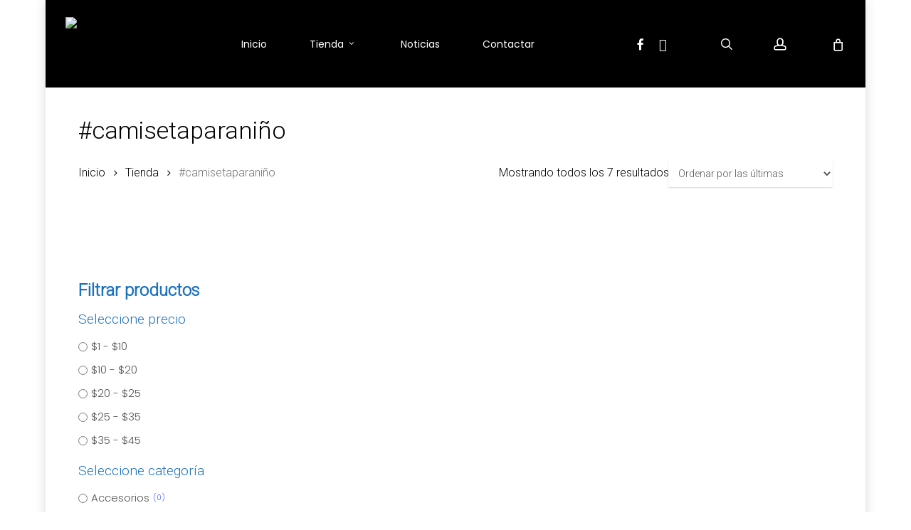

--- FILE ---
content_type: text/html; charset=UTF-8
request_url: https://comprassheinsv.com/hashtag/camisetaparanino/
body_size: 74172
content:
<!doctype html>
<html dir="ltr" lang="es" prefix="og: https://ogp.me/ns#" class="no-js">
<head>
	<meta charset="UTF-8">
	<meta name="viewport" content="width=device-width, initial-scale=1, maximum-scale=1, user-scalable=0" /><title>#camisetaparaniño - Compras Shein El Salvador</title>

		<!-- All in One SEO 4.9.3 - aioseo.com -->
	<meta name="robots" content="max-image-preview:large" />
	<link rel="canonical" href="https://comprassheinsv.com/hashtag/camisetaparanino/" />
	<meta name="generator" content="All in One SEO (AIOSEO) 4.9.3" />
		<script type="application/ld+json" class="aioseo-schema">
			{"@context":"https:\/\/schema.org","@graph":[{"@type":"BreadcrumbList","@id":"https:\/\/comprassheinsv.com\/hashtag\/camisetaparanino\/#breadcrumblist","itemListElement":[{"@type":"ListItem","@id":"https:\/\/comprassheinsv.com#listItem","position":1,"name":"Inicio","item":"https:\/\/comprassheinsv.com","nextItem":{"@type":"ListItem","@id":"https:\/\/comprassheinsv.com\/tienda\/#listItem","name":"Tienda"}},{"@type":"ListItem","@id":"https:\/\/comprassheinsv.com\/tienda\/#listItem","position":2,"name":"Tienda","item":"https:\/\/comprassheinsv.com\/tienda\/","nextItem":{"@type":"ListItem","@id":"https:\/\/comprassheinsv.com\/hashtag\/camisetaparanino\/#listItem","name":"#camisetaparani\u00f1o"},"previousItem":{"@type":"ListItem","@id":"https:\/\/comprassheinsv.com#listItem","name":"Inicio"}},{"@type":"ListItem","@id":"https:\/\/comprassheinsv.com\/hashtag\/camisetaparanino\/#listItem","position":3,"name":"#camisetaparani\u00f1o","previousItem":{"@type":"ListItem","@id":"https:\/\/comprassheinsv.com\/tienda\/#listItem","name":"Tienda"}}]},{"@type":"CollectionPage","@id":"https:\/\/comprassheinsv.com\/hashtag\/camisetaparanino\/#collectionpage","url":"https:\/\/comprassheinsv.com\/hashtag\/camisetaparanino\/","name":"#camisetaparani\u00f1o - Compras Shein El Salvador","inLanguage":"es-MX","isPartOf":{"@id":"https:\/\/comprassheinsv.com\/#website"},"breadcrumb":{"@id":"https:\/\/comprassheinsv.com\/hashtag\/camisetaparanino\/#breadcrumblist"}},{"@type":"Organization","@id":"https:\/\/comprassheinsv.com\/#organization","name":"Compras SHEIN El Salvador","description":"Tienda de ropa en linea. Venta de ropa Shein.","url":"https:\/\/comprassheinsv.com\/","telephone":"+50370829844","logo":{"@type":"ImageObject","url":"https:\/\/comprassheinsv.com\/wp-content\/uploads\/2022\/06\/compras-shein-el-salvador.png","@id":"https:\/\/comprassheinsv.com\/hashtag\/camisetaparanino\/#organizationLogo","width":250,"height":75,"caption":"Compras SHEIN El Salvador"},"image":{"@id":"https:\/\/comprassheinsv.com\/hashtag\/camisetaparanino\/#organizationLogo"},"sameAs":["https:\/\/instagram.com\/comprassheinsv"]},{"@type":"WebSite","@id":"https:\/\/comprassheinsv.com\/#website","url":"https:\/\/comprassheinsv.com\/","name":"Compras Shein El Salvador","description":"Tienda de ropa en linea. Venta de ropa Shein.","inLanguage":"es-MX","publisher":{"@id":"https:\/\/comprassheinsv.com\/#organization"}}]}
		</script>
		<!-- All in One SEO -->

<link rel='dns-prefetch' href='//fonts.googleapis.com' />
<link rel="alternate" type="application/rss+xml" title="Compras Shein El Salvador &raquo; Feed" href="https://comprassheinsv.com/feed/" />
<link rel="alternate" type="application/rss+xml" title="Compras Shein El Salvador &raquo; RSS de los comentarios" href="https://comprassheinsv.com/comments/feed/" />
<link rel="alternate" type="application/rss+xml" title="Compras Shein El Salvador &raquo; #camisetaparaniño Etiqueta Feed" href="https://comprassheinsv.com/hashtag/camisetaparanino/feed/" />
<link rel="preload" href="https://comprassheinsv.com/wp-content/themes/salient/css/fonts/icomoon.woff?v=1.6" as="font" type="font/woff" crossorigin="anonymous"><style id='wp-img-auto-sizes-contain-inline-css' type='text/css'>
img:is([sizes=auto i],[sizes^="auto," i]){contain-intrinsic-size:3000px 1500px}
/*# sourceURL=wp-img-auto-sizes-contain-inline-css */
</style>

<link rel='stylesheet' id='wcsob-css' href='https://comprassheinsv.com/wp-content/plugins/sold-out-badge-for-woocommerce//style.css?ver=6.9' type='text/css' media='all' />
<style id='wcsob-inline-css' type='text/css'>
.wcsob_soldout { color: #ffffff;background: #FF0000;font-size: 12px;padding-top: 3px;padding-right: 8px;padding-bottom: 3px;padding-left: 8px;font-weight: bold;width: auto;height: auto;border-radius: 0px;z-index: 9999;text-align: center;position: absolute;top: 6px;right: auto;bottom: auto;left: 6px; }.single-product .wcsob_soldout { top: 6px;right: auto;bottom: auto;left: 6px; }
/*# sourceURL=wcsob-inline-css */
</style>
<link rel='stylesheet' id='widgetopts-styles-css' href='https://comprassheinsv.com/wp-content/plugins/widget-options/assets/css/widget-options.css?ver=4.1.3' type='text/css' media='all' />
<link rel='stylesheet' id='woocommerce-layout-css' href='https://comprassheinsv.com/wp-content/plugins/woocommerce/assets/css/woocommerce-layout.css?ver=10.4.3' type='text/css' media='all' />
<link rel='stylesheet' id='woocommerce-smallscreen-css' href='https://comprassheinsv.com/wp-content/plugins/woocommerce/assets/css/woocommerce-smallscreen.css?ver=10.4.3' type='text/css' media='only screen and (max-width: 768px)' />
<link rel='stylesheet' id='woocommerce-general-css' href='https://comprassheinsv.com/wp-content/plugins/woocommerce/assets/css/woocommerce.css?ver=10.4.3' type='text/css' media='all' />
<style id='woocommerce-inline-inline-css' type='text/css'>
.woocommerce form .form-row .required { visibility: visible; }
/*# sourceURL=woocommerce-inline-inline-css */
</style>
<link rel='stylesheet' id='awf-nouislider-css' href='https://comprassheinsv.com/wp-content/plugins/annasta-woocommerce-product-filters/styles/nouislider.min.css?ver=1.8.2' type='text/css' media='all' />
<link rel='stylesheet' id='awf-font-awesome-css' href='https://comprassheinsv.com/wp-content/plugins/annasta-woocommerce-product-filters/styles/awf-font-awesome.css?ver=1.8.2' type='text/css' media='all' />
<link rel='stylesheet' id='awf-font-awesome-all-css' href='https://comprassheinsv.com/wp-content/plugins/annasta-woocommerce-product-filters/styles/fontawesome-all.min.css?ver=1.8.2' type='text/css' media='all' />
<link rel='stylesheet' id='awf-css' href='https://comprassheinsv.com/wp-content/plugins/annasta-woocommerce-product-filters/styles/awf.css?ver=1.8.2' type='text/css' media='all' />
<link rel='stylesheet' id='awf-style-options-css' href='https://comprassheinsv.com/wp-content/uploads/annasta-filters/css/style-options-1760974707.css?ver=1.8.2' type='text/css' media='all' />
<link rel='stylesheet' id='woo-variation-swatches-css' href='https://comprassheinsv.com/wp-content/plugins/woo-variation-swatches/assets/css/frontend.min.css?ver=1762863802' type='text/css' media='all' />
<style id='woo-variation-swatches-inline-css' type='text/css'>
:root {
--wvs-tick:url("data:image/svg+xml;utf8,%3Csvg filter='drop-shadow(0px 0px 2px rgb(0 0 0 / .8))' xmlns='http://www.w3.org/2000/svg'  viewBox='0 0 30 30'%3E%3Cpath fill='none' stroke='%23ffffff' stroke-linecap='round' stroke-linejoin='round' stroke-width='4' d='M4 16L11 23 27 7'/%3E%3C/svg%3E");

--wvs-cross:url("data:image/svg+xml;utf8,%3Csvg filter='drop-shadow(0px 0px 5px rgb(255 255 255 / .6))' xmlns='http://www.w3.org/2000/svg' width='72px' height='72px' viewBox='0 0 24 24'%3E%3Cpath fill='none' stroke='%23ff0000' stroke-linecap='round' stroke-width='0.6' d='M5 5L19 19M19 5L5 19'/%3E%3C/svg%3E");
--wvs-single-product-item-width:30px;
--wvs-single-product-item-height:30px;
--wvs-single-product-item-font-size:16px}
/*# sourceURL=woo-variation-swatches-inline-css */
</style>
<link rel='stylesheet' id='nectar-boxed-css' href='https://comprassheinsv.com/wp-content/themes/salient/css/build/plugins/boxed.css?ver=17.3.1' type='text/css' media='all' />
<link rel='stylesheet' id='salient-grid-system-css' href='https://comprassheinsv.com/wp-content/themes/salient/css/build/grid-system.css?ver=17.3.1' type='text/css' media='all' />
<link rel='stylesheet' id='main-styles-css' href='https://comprassheinsv.com/wp-content/themes/salient/css/build/style.css?ver=17.3.1' type='text/css' media='all' />
<style id='main-styles-inline-css' type='text/css'>

		@font-face{
		     font-family:'Open Sans';
		     src:url('https://comprassheinsv.com/wp-content/themes/salient/css/fonts/OpenSans-Light.woff') format('woff');
		     font-weight:300;
		     font-style:normal; font-display: swap;
		}
		 @font-face{
		     font-family:'Open Sans';
		     src:url('https://comprassheinsv.com/wp-content/themes/salient/css/fonts/OpenSans-Regular.woff') format('woff');
		     font-weight:400;
		     font-style:normal; font-display: swap;
		}
		 @font-face{
		     font-family:'Open Sans';
		     src:url('https://comprassheinsv.com/wp-content/themes/salient/css/fonts/OpenSans-SemiBold.woff') format('woff');
		     font-weight:600;
		     font-style:normal; font-display: swap;
		}
		 @font-face{
		     font-family:'Open Sans';
		     src:url('https://comprassheinsv.com/wp-content/themes/salient/css/fonts/OpenSans-Bold.woff') format('woff');
		     font-weight:700;
		     font-style:normal; font-display: swap;
		}
/*# sourceURL=main-styles-inline-css */
</style>
<link rel='stylesheet' id='nectar-header-layout-centered-menu-css' href='https://comprassheinsv.com/wp-content/themes/salient/css/build/header/header-layout-centered-menu.css?ver=17.3.1' type='text/css' media='all' />
<link rel='stylesheet' id='nectar-cf7-css' href='https://comprassheinsv.com/wp-content/themes/salient/css/build/third-party/cf7.css?ver=17.3.1' type='text/css' media='all' />
<link rel='stylesheet' id='nectar-blog-masonry-core-css' href='https://comprassheinsv.com/wp-content/themes/salient/css/build/blog/masonry-core.css?ver=17.3.1' type='text/css' media='all' />
<link rel='stylesheet' id='responsive-css' href='https://comprassheinsv.com/wp-content/themes/salient/css/build/responsive.css?ver=17.3.1' type='text/css' media='all' />
<link rel='stylesheet' id='nectar-product-style-minimal-css' href='https://comprassheinsv.com/wp-content/themes/salient/css/build/third-party/woocommerce/product-style-minimal.css?ver=17.3.1' type='text/css' media='all' />
<link rel='stylesheet' id='woocommerce-css' href='https://comprassheinsv.com/wp-content/themes/salient/css/build/woocommerce.css?ver=17.3.1' type='text/css' media='all' />
<link rel='stylesheet' id='skin-ascend-css' href='https://comprassheinsv.com/wp-content/themes/salient/css/build/ascend.css?ver=17.3.1' type='text/css' media='all' />
<style id='skin-ascend-inline-css' type='text/css'>
.nectar-color-accent-color,body a,label span,body [class^="icon-"].icon-default-style,.blog-recent[data-style*="classic_enhanced"] .post-meta a:hover i,.masonry.classic_enhanced .post .post-meta a:hover i,.comment-list .comment-meta a:hover,.comment-list .comment-meta a:focus,.comment-author a:hover,.comment-author a:focus,.post .post-header h2 a,.post .post-header a:hover,.post .post-header a:focus,#single-below-header a:hover,#single-below-header a:focus,.comment-list .pingback .comment-body > a:hover,[data-style="list_featured_first_row"] .meta-category a,[data-style="list_featured_first_row"] .meta-category a,.nectar-fancy-box[data-style="color_box_hover"][data-color="accent-color"] .icon-default-style,div[data-style="minimal"] .toggle:hover > .toggle-title a,div[data-style="minimal"] .toggle.open > .toggle-title a,#footer-outer #copyright li a i:hover,.ascend .comment-list .reply a,body.material .widget:not(.nectar_popular_posts_widget):not(.recent_posts_extra_widget) li a:hover,body.material #sidebar .widget:not(.nectar_popular_posts_widget):not(.recent_posts_extra_widget) li a:hover,body.material #footer-outer .widget:not(.nectar_popular_posts_widget):not(.recent_posts_extra_widget) li a:hover,#top nav .sf-menu .current_page_item > a .sf-sub-indicator i,#top nav .sf-menu .current_page_ancestor > a .sf-sub-indicator i,.sf-menu > .current_page_ancestor > a > .sf-sub-indicator i,.material .widget .tagcloud a,#single-below-header a:hover [class^="icon-"],.wpcf7-form .wpcf7-not-valid-tip,#header-outer .nectar-menu-label{color:#3452ff;}#header-outer:not(.transparent) .nectar-mobile-only.mobile-header .menu-title-text:after{border-color:#3452ff!important;}#header-outer #top nav > ul > .button_bordered > a:hover,#header-outer:not(.transparent) #social-in-menu a i:after,.sf-menu > li > a:hover > .sf-sub-indicator i,.sf-menu > li > a:active > .sf-sub-indicator i,.sf-menu > .sfHover > a > .sf-sub-indicator i,.sf-menu .megamenu > ul > li:hover > a,#header-outer nav > ul > .megamenu > ul > li > a:hover,#header-outer nav > ul > .megamenu > ul > .sfHover > a,#header-outer nav > ul > .megamenu > ul > li > a:focus,#top nav ul #nectar-user-account a:hover span,#top nav ul #search-btn a:hover span,#top nav ul .slide-out-widget-area-toggle a:hover span,body.material:not([data-header-color="custom"]) #header-outer:not([data-format="left-header"]) #top ul.cart_list a:hover,body.material #header-outer:not(.transparent) .cart-outer:hover .cart-menu-wrap .icon-salient-cart,#header-outer:not([data-format="left-header"]) nav > ul > .megamenu ul ul .current-menu-item.has-ul > a,#header-outer:not([data-format="left-header"]) nav > ul > .megamenu ul ul .current-menu-ancestor.has-ul > a,body #header-secondary-outer #social a:hover i,body #header-secondary-outer #social a:focus i,#footer-outer a:focus,#footer-outer a:hover,.recent-posts .post-header a:hover,.result a:hover,.post-area.standard-minimal .post .post-meta .date a,.post-area.standard-minimal .post .post-header h2 a:hover,.post-area.standard-minimal .post .more-link:hover span,.post-area.standard-minimal .post .more-link span:after,.post-area.standard-minimal .post .minimal-post-meta a:hover,.single .post .post-meta a:hover,.single .post .post-meta a:focus,.single #single-meta div a:hover i,.single #single-meta div:hover > a,.single #single-meta div:focus > a,.result .title a,.circle-border,.home .blog-recent:not([data-style="list_featured_first_row"]) .col .post-header a:hover,.home .blog-recent .col .post-header h3 a,.project-attrs li i,.nectar-milestone .number.accent-color,body #portfolio-nav a:hover i,span.accent-color,.portfolio-items .nectar-love:hover i,.portfolio-items .nectar-love.loved i,body .hovered .nectar-love i,body:not(.material) #search-outer #search #close a span:hover,.carousel-wrap[data-full-width="true"] .carousel-heading a:hover i,#search-outer .ui-widget-content li:hover *,#search-outer .ui-widget-content .ui-state-focus *,.portfolio-filters-inline .container ul li .active,.svg-icon-holder[data-color="accent-color"],.team-member .accent-color:hover,.blog-recent[data-style="minimal"] .col > span,.blog-recent[data-style="title_only"] .col:hover .post-header .title,body #pagination .page-numbers.prev:hover,body #pagination .page-numbers.next:hover,body #pagination a.page-numbers:hover,body #pagination a.page-numbers:focus,body[data-form-submit="see-through"] input[type=submit],body[data-form-submit="see-through"] button[type=submit],.nectar_icon_wrap[data-color="accent-color"] i,.nectar_team_member_close .inner:before,body:not([data-header-format="left-header"]) nav > ul > .megamenu > ul > li > ul > .has-ul > a:hover,body:not([data-header-format="left-header"]) nav > ul > .megamenu > ul > li > ul > .has-ul > a:focus,.masonry.material .masonry-blog-item .meta-category a,body .wpb_row .span_12 .portfolio-filters-inline[data-color-scheme="accent-color-underline"].full-width-section .active,body .wpb_row .span_12 .portfolio-filters-inline[data-color-scheme="accent-color-underline"].full-width-section a:hover,.material .comment-list .reply a:hover,.material .comment-list .reply a:focus,.material .widget li:not(.has-img) a:hover .post-title,.material #sidebar .widget li:not(.has-img) a:hover .post-title,.material #sidebar .widget ul[data-style="featured-image-left"] li a:hover .post-title,.material #sidebar .widget .tagcloud a,.single.material .post-area .content-inner > .post-tags a,.post-area.featured_img_left .meta-category a,.post-meta .icon-salient-heart-2.loved,body.material .nectar-button.see-through.accent-color[data-color-override="false"],div[data-style="minimal_small"] .toggle.accent-color > .toggle-title a:hover,div[data-style="minimal_small"] .toggle.accent-color.open > .toggle-title a,.testimonial_slider[data-rating-color="accent-color"] .star-rating .filled:before,.nectar_single_testimonial[data-color="accent-color"] p .open-quote,.nectar-quick-view-box .star-rating,.widget_search .search-form button[type=submit] .icon-salient-search,body.search-no-results .search-form button[type=submit] .icon-salient-search{color:#3452ff!important;}.nectar-bg-accent-color,.nectar-bg-hover-accent-color:hover,#ajax-content-wrap .nectar-bg-pseudo-accent-color:before,[data-style="list_featured_first_row"] .meta-category a:before,.tabbed > ul li .active-tab,.tabbed > ul li .active-tab:hover,.wpb_row .nectar-post-grid-filters[data-active-color="accent-color"] a:after,.testimonial_slider[data-style="multiple_visible"][data-color*="accent-color"] .flickity-page-dots .dot.is-selected:before,.testimonial_slider[data-style="multiple_visible"][data-color*="accent-color"] blockquote.is-selected p,.nectar_video_lightbox.nectar-button[data-color="default-accent-color"],.nectar_video_lightbox.nectar-button[data-color="transparent-accent-color"]:hover,.nectar-cta[data-color="accent-color"]:not([data-style="material"]) .link_wrap,.flex-direction-nav a,.carousel-prev:hover,.carousel-next:hover,.nectar-flickity[data-controls*="arrows_overlaid"][data-control-color="accent-color"] .flickity-prev-next-button:hover:before,.nectar-flickity[data-controls="default"][data-control-color="accent-color"] .flickity-page-dots .dot:before,.nectar-flickity[data-controls="touch_total"][data-control-color="accent-color"] .visualized-total span,[class*=" icon-"],.toggle.open > .toggle-title a,div[data-style="minimal"] .toggle.open > .toggle-title i:after,div[data-style="minimal"] .toggle:hover > .toggle-title i:after,div[data-style="minimal"] .toggle.open > .toggle-title i:before,div[data-style="minimal"] .toggle:hover > .toggle-title i:before,div[data-style="minimal_small"] .toggle.accent-color > .toggle-title:after,.main-content .widget_calendar caption,#footer-outer .widget_calendar caption,.post .more-link span:hover,.post.format-quote .post-content .quote-inner,.post.format-link .post-content .link-inner,.nectar-post-grid-wrap[data-load-more-color="accent-color"] .load-more:hover,.format-status .post-content .status-inner,.nectar-post-grid-item.nectar-new-item .inner:before,input[type=submit]:hover,input[type="button"]:hover,body[data-form-submit="regular"] input[type=submit],body[data-form-submit="regular"] button[type=submit],body[data-form-submit="regular"] .container-wrap .span_12.light input[type=submit]:hover,body[data-form-submit="regular"] .container-wrap .span_12.light button[type=submit]:hover,#slide-out-widget-area,#slide-out-widget-area-bg.fullscreen,#slide-out-widget-area-bg.fullscreen-split,#slide-out-widget-area-bg.fullscreen-alt .bg-inner,body.material #slide-out-widget-area-bg.slide-out-from-right,.widget .material .widget .tagcloud a:before,.nectar-hor-list-item[data-hover-effect="full_border"][data-color="accent-color"] .nectar-list-item-btn:hover,#header-outer[data-lhe="animated_underline"] .nectar-header-text-content a:after,.nectar-slide-in-cart.style_slide_in_click .widget_shopping_cart .nectar-notice,.woocommerce #review_form #respond .form-submit #submit,#header-outer .nectar-menu-label:before{background-color:#3452ff;}.orbit-wrapper .slider-nav .right,.orbit-wrapper .slider-nav .left,.progress li span,.nectar-progress-bar span,#footer-outer #footer-widgets .col .tagcloud a:hover,#sidebar .widget .tagcloud a:hover,#fp-nav.tooltip ul li .fp-tooltip .tooltip-inner,#pagination .next a:hover,#pagination .prev a:hover,.comment-list .reply a:hover,.comment-list .reply a:focus,.icon-normal,.bar_graph li span,.nectar-button[data-color-override="false"].regular-button,.nectar-button.tilt.accent-color,body .swiper-slide .button.transparent_2 .primary-color:hover,#footer-outer #footer-widgets .col input[type="submit"],.blog-recent .more-link span:hover,.post-tags a:hover,#to-top:hover,#to-top.dark:hover,body[data-button-style*="rounded"] #to-top:after,#pagination a.page-numbers:hover,#pagination span.page-numbers.current,.portfolio-items .col[data-default-color="true"] .work-item:not(.style-3) .work-info-bg,.portfolio-items .col[data-default-color="true"] .bottom-meta,.portfolio-items .col.nectar-new-item .inner-wrap:before,.portfolio-filters-inline[data-color-scheme="accent-color-underline"] a:after,.portfolio-filters a,.portfolio-filters #sort-portfolio,.project-attrs li span,.portfolio-filters,.portfolio-filters-inline[data-color-scheme="accent-color"],.bottom_controls #portfolio-nav .controls li a i:after,.bottom_controls #portfolio-nav ul:first-child li#all-items a:hover i,.single-portfolio .facebook-share a:hover,.single-portfolio .twitter-share a:hover,.single-portfolio .pinterest-share a:hover,.single-post .facebook-share a:hover,.single-post .twitter-share a:hover,.single-post .pinterest-share a:hover,.mejs-controls .mejs-time-rail .mejs-time-current,.mejs-controls .mejs-volume-button .mejs-volume-slider .mejs-volume-current,.mejs-controls .mejs-horizontal-volume-slider .mejs-horizontal-volume-current,.post.quote .content-inner .quote-inner .whole-link,.masonry.classic_enhanced .post.quote.wide_tall .post-content a:hover .quote-inner,.masonry.classic_enhanced .post.link.wide_tall .post-content a:hover .link-inner,.iosSlider .prev_slide:hover,.iosSlider .next_slide:hover,#header-outer .widget_shopping_cart a.button,#header-outer a.cart-contents .cart-wrap span,#header-outer #mobile-cart-link .cart-wrap span,#top nav ul .slide-out-widget-area-toggle a:hover .lines,#top nav ul .slide-out-widget-area-toggle a:hover .lines:after,#top nav ul .slide-out-widget-area-toggle a:hover .lines:before,#top nav ul .slide-out-widget-area-toggle a:hover .lines-button:after,#header-outer .widget_shopping_cart a.button,body[data-header-format="left-header"] #header-outer[data-lhe="animated_underline"] #top nav ul li:not([class*="button_"]) > a span:after,#buddypress a.button:focus,.swiper-slide .button.solid_color a,.swiper-slide .button.solid_color_2 a,.select2-container .select2-choice:hover,.select2-dropdown-open .select2-choice,body[data-fancy-form-rcs="1"] .select2-container--default .select2-selection--single:hover,body[data-fancy-form-rcs="1"] .select2-container--default.select2-container--open .select2-selection--single,#top nav > ul > .button_solid_color > a:before,#header-outer.transparent #top nav > ul > .button_solid_color > a:before,.twentytwenty-handle,.twentytwenty-horizontal .twentytwenty-handle:before,.twentytwenty-horizontal .twentytwenty-handle:after,.twentytwenty-vertical .twentytwenty-handle:before,.twentytwenty-vertical .twentytwenty-handle:after,.masonry.classic_enhanced .posts-container article .meta-category a:hover,.blog-recent[data-style*="classic_enhanced"] .meta-category a:hover,.masonry.classic_enhanced .posts-container article .video-play-button,.masonry.material .masonry-blog-item .meta-category a:before,.material.masonry .masonry-blog-item .video-play-button,.masonry.material .quote-inner:before,.masonry.material .link-inner:before,.nectar-recent-posts-slider .container .strong span:before,#page-header-bg[data-post-hs="default_minimal"] .inner-wrap > a:hover,#page-header-bg[data-post-hs="default_minimal"] .inner-wrap > a:focus,.single .heading-title[data-header-style="default_minimal"] .meta-category a:hover,.single .heading-title[data-header-style="default_minimal"] .meta-category a:focus,.nectar-fancy-box:after,.divider-small-border[data-color="accent-color"],.divider-border[data-color="accent-color"],.nectar-animated-title[data-color="accent-color"] .nectar-animated-title-inner:after,#fp-nav:not(.light-controls).tooltip_alt ul li a span:after,#fp-nav.tooltip_alt ul li a span:after,.nectar-video-box[data-color="default-accent-color"] .nectar_video_lightbox,body .nectar-video-box[data-color="default-accent-color"][data-hover="zoom_button"] .nectar_video_lightbox:after,.nectar_video_lightbox.play_button_with_text[data-color="default-accent-color"]:not([data-style="small"]) .play > .inner-wrap:before,.span_12.dark .owl-theme .owl-dots .owl-dot.active span,.span_12.dark .owl-theme .owl-dots .owl-dot:hover span,.nectar-recent-posts-single_featured .strong a,.post-area.standard-minimal .post .more-link span:before,.nectar-slide-in-cart .widget_shopping_cart a.button,.related-posts[data-style="material"] .meta-category a:before,.post-area.featured_img_left .meta-category a:before,body.material #page-header-bg.fullscreen-header .inner-wrap >a,.nectar-hor-list-item[data-color="accent-color"]:before,.material #sidebar .widget .tagcloud a:before,.single .post-area .content-inner > .post-tags a:before,.auto_meta_overlaid_spaced .post.quote .n-post-bg:after,.auto_meta_overlaid_spaced .post.link .n-post-bg:after,.post-area.featured_img_left .posts-container .article-content-wrap .video-play-button,.post-area.featured_img_left .post .quote-inner:before,.post-area.featured_img_left .link-inner:before,.nectar-recent-posts-single_featured.multiple_featured .controls li:after,.nectar-recent-posts-single_featured.multiple_featured .controls .active:before,.nectar-fancy-box[data-color="accent-color"]:not([data-style="default"]) .box-bg:after,body.material[data-button-style^="rounded"] .nectar-button.see-through.accent-color[data-color-override="false"] i,body.material .nectar-video-box[data-color="default-accent-color"] .nectar_video_lightbox:before,.nectar_team_member_overlay .team_member_details .bio-inner .mobile-close:before,.nectar_team_member_overlay .team_member_details .bio-inner .mobile-close:after,.fancybox-navigation button:hover:before,button[type=submit]:hover,button[type=submit]:focus,body[data-form-submit="see-through"] input[type=submit]:hover,body[data-form-submit="see-through"].woocommerce #respond input#submit:hover,html body[data-form-submit="see-through"] button[type=submit]:hover,body[data-form-submit="see-through"] .container-wrap .span_12.light input[type=submit]:hover,body[data-form-submit="see-through"] .container-wrap .span_12.light button[type=submit]:hover,body.original .bypostauthor .comment-body:before,.widget_layered_nav ul.yith-wcan-label li a:hover,.widget_layered_nav ul.yith-wcan-label .chosen a,.nectar-next-section-wrap.bounce a:before,body .nectar-button.see-through-2[data-hover-color-override="false"]:hover{background-color:#3452ff!important;}.tabbed > ul li .active-tab,body.material input[type=text]:focus,body.material textarea:focus,body.material input[type=email]:focus,body.material input[type=search]:focus,body.material input[type=password]:focus,body.material input[type=tel]:focus,body.material input[type=url]:focus,body.material input[type=date]:focus,body.material input[type=number]:focus,body.material select:focus,.row .col .wp-caption .wp-caption-text,.material.woocommerce-page input#coupon_code:focus,.material #search-outer #search input[type="text"],#header-outer[data-lhe="animated_underline"] #top nav > ul > li > a .menu-title-text:after,div[data-style="minimal"] .toggle.default.open i,div[data-style="minimal"] .toggle.default:hover i,div[data-style="minimal"] .toggle.accent-color.open i,div[data-style="minimal"] .toggle.accent-color:hover i,.single #single-meta div a:hover,.single #single-meta div a:focus,.single .fullscreen-blog-header #single-below-header > span a:hover,.blog-title #single-meta .nectar-social.hover > div a:hover,.nectar-hor-list-item[data-hover-effect="full_border"][data-color="accent-color"]:hover,.material.woocommerce-page[data-form-style="default"] div input#coupon_code:focus{border-color:#3452ff;}body[data-form-style="minimal"] label:after,body .recent_projects_widget a:hover img,.recent_projects_widget a:hover img,#sidebar #flickr a:hover img,body .nectar-button.see-through-2[data-hover-color-override="false"]:hover,#footer-outer #flickr a:hover img,#featured article .post-title a:hover,body #featured article .post-title a:hover,div.wpcf7-validation-errors,.select2-container .select2-choice:hover,.select2-dropdown-open .select2-choice,body:not(.original) .bypostauthor img.avatar,.material blockquote::before,blockquote.wp-block-quote:before,#header-outer:not(.transparent) #top nav > ul > .button_bordered > a:hover:before,.single #project-meta ul li:not(.meta-share-count):hover a,body[data-button-style="rounded"] #pagination > a:hover,body[data-form-submit="see-through"] input[type=submit],body[data-form-submit="see-through"] button[type=submit],.span_12.dark .nectar_video_lightbox.play_button_with_text[data-color="default-accent-color"] .play:before,.span_12.dark .nectar_video_lightbox.play_button_with_text[data-color="default-accent-color"] .play:after,#header-secondary-outer[data-lhe="animated_underline"] nav > .sf-menu >li >a .menu-title-text:after,body.material .nectar-button.see-through.accent-color[data-color-override="false"],.woocommerce-page.material .widget_price_filter .ui-slider .ui-slider-handle,body[data-form-submit="see-through"] button[type=submit]:not(.search-widget-btn),.woocommerce-account[data-form-submit="see-through"] .woocommerce-form-login button.button,.woocommerce-account[data-form-submit="see-through"] .woocommerce-form-register button.button,body[data-form-submit="see-through"] .woocommerce #order_review #payment #place_order,body[data-fancy-form-rcs="1"] .select2-container--default .select2-selection--single:hover,body[data-fancy-form-rcs="1"] .select2-container--default.select2-container--open .select2-selection--single,.gallery a:hover img{border-color:#3452ff!important;}.woocommerce div.product .woocommerce-variation-price span.price,.woocommerce div.product .entry-summary .stock{color:#3452ff;}#header-outer .widget_shopping_cart .cart_list a,#header-outer .woocommerce.widget_shopping_cart .cart_list li a.remove,.woocommerce .star-rating,.woocommerce form .form-row .required,.woocommerce-page form .form-row .required,.woocommerce ul.products li.product .price,.woocommerce-page ul.products li.product .price,.woocommerce-pagination a.page-numbers:hover,.woocommerce p.stars a:hover,.woocommerce .material.product .product-wrap .product-add-to-cart a:hover,.woocommerce .material.product .product-wrap .product-add-to-cart a:hover > span,.woocommerce-MyAccount-navigation ul li.is-active a:before,.woocommerce-MyAccount-navigation ul li:hover a:before,.woocommerce.ascend .price_slider_amount button.button[type="submit"],.ascend.woocommerce #sidebar div ul li a:hover,.ascend.woocommerce #sidebar div ul .current-cat > a,.woocommerce .widget_layered_nav ul li.chosen a:after,.woocommerce-page .widget_layered_nav ul li.chosen a:after,.woocommerce-account .woocommerce > #customer_login .nectar-form-controls .control.active,.woocommerce-account .woocommerce > #customer_login .nectar-form-controls .control:hover,.woocommerce #review_form #respond p.comment-notes span.required,.nectar-slide-in-cart:not(.style_slide_in_click) .widget_shopping_cart .cart_list a,#sidebar .widget_shopping_cart .cart_list li a.remove:hover,.text_on_hover.product .add_to_cart_button,.text_on_hover.product > .button,.minimal.product .product-wrap .normal.icon-salient-cart[class*=" icon-"],.minimal.product .product-wrap i,.minimal.product .product-wrap .normal.icon-salient-m-eye,.products li.product.minimal .product-add-to-cart .loading:after,.ascend #header-outer:not(.transparent) .cart-outer:hover .cart-menu-wrap:not(.has_products) .icon-salient-cart{color:#3452ff!important;}.woocommerce div.product .woocommerce-tabs ul.tabs li.active,.woocommerce #content div.product .woocommerce-tabs ul.tabs li.active,.woocommerce-page div.product .woocommerce-tabs ul.tabs li.active,.woocommerce-page #content div.product .woocommerce-tabs ul.tabs li.active{background-color:#3452ff;}.woocommerce ul.products li.product .onsale,.woocommerce-page ul.products li.product .onsale,.woocommerce span.onsale,.woocommerce-page span.onsale,.woocommerce .product-wrap .add_to_cart_button.added,.single-product .facebook-share a:hover,.single-product .twitter-share a:hover,.single-product .pinterest-share a:hover,.woocommerce-message,.woocommerce-error,.woocommerce-info,.woocommerce .chzn-container .chzn-results .highlighted,.woocommerce .chosen-container .chosen-results .highlighted,.woocommerce a.button:hover,.woocommerce-page a.button:hover,.woocommerce button.button:hover,.woocommerce-page button.button:hover,.woocommerce input.button:hover,.woocommerce-page input.button:hover,.woocommerce #respond input#submit:hover,.woocommerce-page #respond input#submit:hover,.woocommerce #content input.button:hover,.woocommerce-page #content input.button:hover,.woocommerce .widget_price_filter .ui-slider .ui-slider-range,.woocommerce-page .widget_price_filter .ui-slider .ui-slider-range,.ascend.woocommerce .widget_price_filter .ui-slider .ui-slider-range,.ascend.woocommerce-page .widget_price_filter .ui-slider .ui-slider-range,.woocommerce #sidebar div ul li a:hover ~ .count,.woocommerce #sidebar div ul li.chosen > a ~ .count,.woocommerce #sidebar div ul .current-cat > .count,.woocommerce #sidebar .wc-block-product-categories-list-item:hover > .wc-block-product-categories-list-item-count,.woocommerce .widget_price_filter .ui-slider .ui-slider-range,.material.woocommerce-page .widget_price_filter .ui-slider .ui-slider-range,.woocommerce-account .woocommerce-form-login button.button,.woocommerce-account .woocommerce-form-register button.button,.woocommerce.widget_price_filter .price_slider:not(.ui-slider):before,.woocommerce.widget_price_filter .price_slider:not(.ui-slider):after,.woocommerce.widget_price_filter .price_slider:not(.ui-slider),body .woocommerce.add_to_cart_inline a.button.add_to_cart_button,.woocommerce table.cart a.remove:hover,.woocommerce #content table.cart a.remove:hover,.woocommerce-page table.cart a.remove:hover,.woocommerce-page #content table.cart a.remove:hover,.woocommerce-page .woocommerce p.return-to-shop a.wc-backward,.woocommerce .yith-wcan-reset-navigation.button,ul.products li.minimal.product span.onsale,.span_12.dark .nectar-woo-flickity[data-controls="arrows-and-text"] .nectar-woo-carousel-top a:after,.woocommerce-page button.single_add_to_cart_button,.woocommerce div.product .woocommerce-tabs .full-width-content ul.tabs li a:after,.woocommerce-cart .wc-proceed-to-checkout a.checkout-button,.woocommerce #order_review #payment #place_order,.woocommerce .span_4 input[type="submit"].checkout-button,.woocommerce .material.product .add_to_cart_button,body nav.woocommerce-pagination span.page-numbers.current,.woocommerce span.onsale .nectar-quick-view-box .onsale,.nectar-quick-view-box .onsale,.woocommerce-page .nectar-quick-view-box .onsale,.cart .quantity input.plus:hover,.cart .quantity input.minus:hover,.woocommerce-mini-cart .quantity input.plus:hover,.woocommerce-mini-cart .quantity input.minus:hover,body .nectar-quick-view-box .single_add_to_cart_button,.woocommerce .classic .add_to_cart_button,.woocommerce .classic .product-add-to-cart a.button,body[data-form-submit="see-through"] .woocommerce #order_review #payment #place_order:hover,body .products-carousel .carousel-next:hover,body .products-carousel .carousel-prev:hover,.text_on_hover.product .nectar_quick_view,.text_on_hover.product a.added_to_cart{background-color:#3452ff!important;}.single-product .product[data-gallery-style="left_thumb_sticky"] .product-thumbs .flickity-slider .thumb.is-nav-selected img,.single-product:not(.mobile) .product[data-gallery-style="left_thumb_sticky"] .product-thumbs .thumb a.active img{border-color:#3452ff!important;}.woocommerce.material .widget_price_filter .ui-slider .ui-slider-handle:before,.material.woocommerce-page .widget_price_filter .ui-slider .ui-slider-handle:before{box-shadow:0 0 0 10px #3452ff inset;}.woocommerce.material .widget_price_filter .ui-slider .ui-slider-handle.ui-state-active:before,.material.woocommerce-page .widget_price_filter .ui-slider .ui-slider-handle.ui-state-active:before{box-shadow:0 0 0 2px #3452ff inset;}.woocommerce #sidebar .widget_layered_nav ul.yith-wcan-color li.chosen a{box-shadow:0 0 0 2px #3452ff,inset 0 0 0 3px #fff;}.woocommerce #sidebar .widget_layered_nav ul.yith-wcan-color li a:hover{box-shadow:0 0 0 2px #3452ff,0px 8px 20px rgba(0,0,0,0.2),inset 0 0 0 3px #fff;}.woocommerce-account .woocommerce > #customer_login .nectar-form-controls .control{background-image:linear-gradient(to right,#3452ff 0,#3452ff 100%);}@media only screen and (max-width:768px){.woocommerce-page table.cart a.remove{background-color:#3452ff!important;}}.nectar-highlighted-text[data-using-custom-color="false"]:not([data-style="text_outline"]) em{background-image:linear-gradient(to right,rgba(52,82,255,0.3) 0,rgba(52,82,255,0.3) 100%);}.nectar-highlighted-text[data-using-custom-color="false"][data-style="regular_underline"] a em,.nectar-highlighted-text[data-using-custom-color="false"][data-style="regular_underline"] em.has-link{background-image:linear-gradient(to right,rgba(52,82,255,0.3) 0,rgba(52,82,255,0.3) 100%),linear-gradient(to right,#3452ff 0,#3452ff 100%);}.nectar_icon_wrap .svg-icon-holder[data-color="accent-color"] svg path{stroke:#3452ff!important;}body.material[data-button-style^="rounded"] .nectar-button.see-through.accent-color[data-color-override="false"] i:after{box-shadow:#3452ff 0 8px 15px;opacity:0.24;}.nectar-fancy-box[data-style="color_box_hover"][data-color="accent-color"]:before{box-shadow:0 30px 90px #3452ff;}.nectar-fancy-box[data-style="hover_desc"][data-color="accent-color"] .box-bg:after{background:linear-gradient(to bottom,rgba(0,0,0,0),#3452ff 100%);}#footer-outer[data-link-hover="underline"][data-custom-color="false"] #footer-widgets ul:not([class*="nectar_blog_posts"]):not(.cart_list) a:not(.tag-cloud-link):not(.nectar-button),#footer-outer[data-link-hover="underline"] #footer-widgets .textwidget a:not(.nectar-button){background-image:linear-gradient(to right,#3452ff 0,#3452ff 100%);}#search-results .result .title a{background-image:linear-gradient(to right,#3452ff 0,#3452ff 100%);}.container-wrap .bottom_controls #portfolio-nav ul:first-child li#all-items a:hover i{box-shadow:-.6em 0 #3452ff,-.6em .6em #3452ff,.6em 0 #3452ff,.6em -.6em #3452ff,0 -.6em #3452ff,-.6em -.6em #3452ff,0 .6em #3452ff,.6em .6em #3452ff;}#fp-nav:not(.light-controls).tooltip_alt ul li a.active span,#fp-nav.tooltip_alt ul li a.active span{box-shadow:inset 0 0 0 2px #3452ff;-webkit-box-shadow:inset 0 0 0 2px #3452ff;}.default-loading-icon:before{border-top-color:#3452ff!important;}#header-outer a.cart-contents span:before,#fp-nav.tooltip ul li .fp-tooltip .tooltip-inner:after{border-color:transparent #3452ff!important;}body .testimonial_slider[data-style="multiple_visible"][data-color*="accent-color"] blockquote .bottom-arrow:after,body .dark .testimonial_slider[data-style="multiple_visible"][data-color*="accent-color"] blockquote .bottom-arrow:after,.portfolio-items[data-ps="6"] .bg-overlay,.portfolio-items[data-ps="6"].no-masonry .bg-overlay,.nectar_team_member_close .inner,.nectar_team_member_overlay .team_member_details .bio-inner .mobile-close{border-color:#3452ff;}.widget .nectar_widget[class*="nectar_blog_posts_"] .arrow-circle svg circle,.nectar-woo-flickity[data-controls="arrows-and-text"] .flickity-prev-next-button svg circle.time{stroke:#3452ff;}.im-icon-wrap[data-color="accent-color"] path{fill:#3452ff;}@media only screen and (min-width :1px) and (max-width :1000px){body #featured article .post-title > a{background-color:#3452ff;}body #featured article .post-title > a{border-color:#3452ff;}}#header-outer .widget_shopping_cart .cart_list li a.remove,.original #header-outer .woocommerce.widget_shopping_cart .cart_list li a.remove,.stock.out-of-stock,#header-outer #top nav > ul > .button_bordered_2 > a:hover,#header-outer[data-lhe="default"] #top nav > ul > .button_bordered_2 > a:hover,#header-outer[data-lhe="default"] #top nav .sf-menu .button_bordered_2.current-menu-item > a{color:#3452ff!important;}#top nav > ul > .button_solid_color_2 > a:before,#header-outer.transparent #top nav > ul > .button_solid_color_2 > a:before,body[data-slide-out-widget-area-style="slide-out-from-right"]:not([data-header-color="custom"]).material .slide_out_area_close:before,#header-outer .widget_shopping_cart a.button,.woocommerce ul.products li.product .onsale,.woocommerce-page ul.products li.product .onsale,.woocommerce span.onsale,.woocommerce-page span.onsale{background-color:#3452ff;}#header-outer .woocommerce.widget_shopping_cart .cart_list li a.remove,#header-outer .woocommerce.widget_shopping_cart .cart_list li a.remove,#header-outer:not(.transparent) #top nav > ul > .button_bordered_2 > a:hover:before{border-color:#3452ff;}.nectar-color-extra-color-1,.testimonial_slider[data-rating-color="extra-color-1"] .star-rating .filled:before,div[data-style="minimal"] .toggle.extra-color-1:hover > .toggle-title a,div[data-style="minimal"] .toggle.extra-color-1.open > .toggle-title a,div[data-style="minimal_small"] .toggle.extra-color-1 > .toggle-title a:hover,div[data-style="minimal_small"] .toggle.extra-color-1.open > .toggle-title a{color:#3452ff;}.nectar-milestone .number.extra-color-1,span.extra-color-1,.team-member .social.extra-color-1 li a,body [class^="icon-"].icon-default-style.extra-color-1,body [class^="icon-"].icon-default-style[data-color="extra-color-1"],.team-member .extra-color-1:hover,.svg-icon-holder[data-color="extra-color-1"],.nectar_icon_wrap[data-color="extra-color-1"] i,body .wpb_row .span_12 .portfolio-filters-inline[data-color-scheme="extra-color-1-underline"].full-width-section .active,body .wpb_row .span_12 .portfolio-filters-inline[data-color-scheme="extra-color-1-underline"].full-width-section a:hover,body.material .nectar-button.see-through.extra-color-1[data-color-override="false"],.nectar_single_testimonial[data-color="extra-color-1"] p .open-quote,.no-highlight.extra-color-1 h3{color:#3452ff!important;}.nectar-bg-extra-color-1,#ajax-content-wrap .nectar-bg-pseudo-extra-color-1:before,.wpb_row .nectar-post-grid-filters[data-active-color="extra-color-1"] a:after,.testimonial_slider[data-style="multiple_visible"][data-color*="extra-color-1"] .flickity-page-dots .dot.is-selected:before,.testimonial_slider[data-style="multiple_visible"][data-color*="extra-color-1"] blockquote.is-selected p,.nectar-button.nectar_video_lightbox[data-color="default-extra-color-1"],.nectar_video_lightbox.nectar-button[data-color="transparent-extra-color-1"]:hover,.nectar-cta[data-color="extra-color-1"]:not([data-style="material"]) .link_wrap,.nectar-flickity[data-controls*="arrows_overlaid"][data-control-color="extra-color-1"] .flickity-prev-next-button:hover:before,.nectar-flickity[data-controls="default"][data-control-color="extra-color-1"] .flickity-page-dots .dot:before,.nectar-flickity[data-controls="touch_total"][data-control-color="extra-color-1"] .visualized-total span,.nectar-post-grid-wrap[data-load-more-color="extra-color-1"] .load-more:hover,[class*=" icon-"].extra-color-1.icon-normal,div[data-style="minimal"] .toggle.extra-color-1.open i:after,div[data-style="minimal"] .toggle.extra-color-1:hover i:after,div[data-style="minimal"] .toggle.open.extra-color-1 i:before,div[data-style="minimal"] .toggle.extra-color-1:hover i:before,div[data-style="minimal_small"] .toggle.extra-color-1 > .toggle-title:after,.toggle.open.extra-color-1 > .toggle-title a,.nectar-hor-list-item[data-hover-effect="full_border"][data-color="extra-color-1"] .nectar-list-item-btn:hover{background-color:#3452ff;}.nectar-button.regular-button.extra-color-1,.nectar-button.tilt.extra-color-1,body .swiper-slide .button.transparent_2 .extra-color-1:hover,#sidebar .widget:hover [class^="icon-"].icon-3x.extra-color-1:not(.alt-style),.portfolio-filters-inline[data-color-scheme="extra-color-1"],.portfolio-filters[data-color-scheme="extra-color-1"] #sort-portfolio,.portfolio-filters[data-color-scheme="extra-color-1"] a,.nectar-fancy-box[data-color="extra-color-1"]:after,.divider-small-border[data-color="extra-color-1"],.divider-border[data-color="extra-color-1"],.nectar-animated-title[data-color="extra-color-1"] .nectar-animated-title-inner:after,.portfolio-filters-inline[data-color-scheme="extra-color-1-underline"] a:after,.nectar-video-box[data-color="extra-color-1"] .nectar_video_lightbox,body .nectar-video-box[data-color="extra-color-1"][data-hover="zoom_button"] .nectar_video_lightbox:after,.nectar_video_lightbox.play_button_with_text[data-color="extra-color-1"]:not([data-style="small"]) .play > .inner-wrap:before,body.material .nectar-video-box[data-color="extra-color-1"] .nectar_video_lightbox:before,.nectar-hor-list-item[data-color="extra-color-1"]:before,.nectar-fancy-box[data-color="extra-color-1"]:not([data-style="default"]) .box-bg:after,body.material[data-button-style^="rounded"] .nectar-button.see-through.extra-color-1[data-color-override="false"] i,.nectar-recent-posts-single_featured.multiple_featured .controls[data-color="extra-color-1"] li:after,.extra-color-1.icon-normal,.bar_graph li .extra-color-1,.nectar-progress-bar .extra-color-1,.swiper-slide .button.solid_color .extra-color-1,.swiper-slide .button.solid_color_2 .extra-color-1{background-color:#3452ff!important;}.nectar_icon_wrap .svg-icon-holder[data-color="extra-color-1"] svg path{stroke:#3452ff!important;}body.material[data-button-style^="rounded"] .nectar-button.see-through.extra-color-1[data-color-override="false"] i:after{box-shadow:#3452ff 0 8px 15px;opacity:0.24;}.nectar-fancy-box[data-style="color_box_hover"][data-color="extra-color-1"]:before{box-shadow:0 30px 90px #3452ff;}.nectar-fancy-box[data-style="hover_desc"][data-color="extra-color-1"] .box-bg:after{background:linear-gradient(to bottom,rgba(0,0,0,0),#3452ff 100%);}body .testimonial_slider[data-style="multiple_visible"][data-color*="extra-color-1"] blockquote .bottom-arrow:after,body .dark .testimonial_slider[data-style="multiple_visible"][data-color*="extra-color-1"] blockquote .bottom-arrow:after,div[data-style="minimal"] .toggle.open.extra-color-1 i,div[data-style="minimal"] .toggle.extra-color-1:hover i,.span_12.dark .nectar_video_lightbox.play_button_with_text[data-color="extra-color-1"] .play:before,.span_12.dark .nectar_video_lightbox.play_button_with_text[data-color="extra-color-1"] .play:after,.nectar-hor-list-item[data-hover-effect="full_border"][data-color="extra-color-1"]:hover{border-color:#3452ff;}body.material .nectar-button.see-through.extra-color-1[data-color-override="false"]{border-color:#3452ff!important;}.im-icon-wrap[data-color="extra-color-1"] path{fill:#3452ff;}.nectar-color-extra-color-2,.testimonial_slider[data-rating-color="extra-color-2"] .star-rating .filled:before,div[data-style="minimal"] .toggle.extra-color-2:hover > .toggle-title a,div[data-style="minimal"] .toggle.extra-color-2.open > .toggle-title a,div[data-style="minimal_small"] .toggle.extra-color-2 > .toggle-title a:hover,div[data-style="minimal_small"] .toggle.extra-color-2.open > .toggle-title a{color:#2ed397;}.nectar-milestone .number.extra-color-2,span.extra-color-2,.team-member .social.extra-color-2 li a,body [class^="icon-"].icon-default-style.extra-color-2,body [class^="icon-"].icon-default-style[data-color="extra-color-2"],.team-member .extra-color-2:hover,.svg-icon-holder[data-color="extra-color-2"],.nectar_icon_wrap[data-color="extra-color-2"] i,body .wpb_row .span_12 .portfolio-filters-inline[data-color-scheme="extra-color-2-underline"].full-width-section .active,body .wpb_row .span_12 .portfolio-filters-inline[data-color-scheme="extra-color-2-underline"].full-width-section a:hover,body.material .nectar-button.see-through.extra-color-2[data-color-override="false"],.nectar_single_testimonial[data-color="extra-color-2"] p .open-quote,.no-highlight.extra-color-2 h3{color:#2ed397!important;}.nectar-bg-extra-color-2,#ajax-content-wrap .nectar-bg-pseudo-extra-color-2:before,.wpb_row .nectar-post-grid-filters[data-active-color="extra-color-2"] a:after,.testimonial_slider[data-style="multiple_visible"][data-color*="extra-color-2"] .flickity-page-dots .dot.is-selected:before,.testimonial_slider[data-style="multiple_visible"][data-color*="extra-color-2"] blockquote.is-selected p,.nectar-button.nectar_video_lightbox[data-color="default-extra-color-2"],.nectar_video_lightbox.nectar-button[data-color="transparent-extra-color-2"]:hover,.nectar-cta[data-color="extra-color-2"]:not([data-style="material"]) .link_wrap,.nectar-flickity[data-controls*="arrows_overlaid"][data-control-color="extra-color-2"] .flickity-prev-next-button:hover:before,.nectar-flickity[data-controls="default"][data-control-color="extra-color-2"] .flickity-page-dots .dot:before,.nectar-flickity[data-controls="touch_total"][data-control-color="extra-color-2"] .visualized-total span,.nectar-post-grid-wrap[data-load-more-color="extra-color-2"] .load-more:hover,[class*=" icon-"].extra-color-2.icon-normal,div[data-style="minimal"] .toggle.extra-color-2.open i:after,div[data-style="minimal"] .toggle.extra-color-2:hover i:after,div[data-style="minimal"] .toggle.open.extra-color-2 i:before,div[data-style="minimal"] .toggle.extra-color-2:hover i:before,div[data-style="minimal_small"] .toggle.extra-color-2 > .toggle-title:after,.toggle.open.extra-color-2 > .toggle-title a,.nectar-hor-list-item[data-hover-effect="full_border"][data-color="extra-color-2"] .nectar-list-item-btn:hover{background-color:#2ed397;}.nectar-button.regular-button.extra-color-2,.nectar-button.tilt.extra-color-2,body .swiper-slide .button.transparent_2 .extra-color-2:hover,#sidebar .widget:hover [class^="icon-"].icon-3x.extra-color-2:not(.alt-style),.portfolio-filters-inline[data-color-scheme="extra-color-2"],.portfolio-filters[data-color-scheme="extra-color-2"] #sort-portfolio,.portfolio-filters[data-color-scheme="extra-color-2"] a,.nectar-fancy-box[data-color="extra-color-2"]:after,.divider-small-border[data-color="extra-color-2"],.divider-border[data-color="extra-color-2"],.nectar-animated-title[data-color="extra-color-2"] .nectar-animated-title-inner:after,.portfolio-filters-inline[data-color-scheme="extra-color-2-underline"] a:after,.nectar-video-box[data-color="extra-color-2"] .nectar_video_lightbox,body .nectar-video-box[data-color="extra-color-2"][data-hover="zoom_button"] .nectar_video_lightbox:after,.nectar_video_lightbox.play_button_with_text[data-color="extra-color-2"]:not([data-style="small"]) .play > .inner-wrap:before,body.material .nectar-video-box[data-color="extra-color-2"] .nectar_video_lightbox:before,.nectar-hor-list-item[data-color="extra-color-2"]:before,.nectar-fancy-box[data-color="extra-color-2"]:not([data-style="default"]) .box-bg:after,body.material[data-button-style^="rounded"] .nectar-button.see-through.extra-color-2[data-color-override="false"] i,.nectar-recent-posts-single_featured.multiple_featured .controls[data-color="extra-color-2"] li:after,.extra-color-2.icon-normal,.bar_graph li .extra-color-2,.nectar-progress-bar .extra-color-2,.swiper-slide .button.solid_color .extra-color-2,.swiper-slide .button.solid_color_2 .extra-color-2{background-color:#2ed397!important;}.nectar_icon_wrap .svg-icon-holder[data-color="extra-color-2"] svg path{stroke:#2ed397!important;}body.material[data-button-style^="rounded"] .nectar-button.see-through.extra-color-2[data-color-override="false"] i:after{box-shadow:#2ed397 0 8px 15px;opacity:0.24;}.nectar-fancy-box[data-style="color_box_hover"][data-color="extra-color-2"]:before{box-shadow:0 30px 90px #2ed397;}.nectar-fancy-box[data-style="hover_desc"][data-color="extra-color-2"] .box-bg:after{background:linear-gradient(to bottom,rgba(0,0,0,0),#2ed397 100%);}body .testimonial_slider[data-style="multiple_visible"][data-color*="extra-color-2"] blockquote .bottom-arrow:after,body .dark .testimonial_slider[data-style="multiple_visible"][data-color*="extra-color-2"] blockquote .bottom-arrow:after,div[data-style="minimal"] .toggle.open.extra-color-2 i,div[data-style="minimal"] .toggle.extra-color-2:hover i,.span_12.dark .nectar_video_lightbox.play_button_with_text[data-color="extra-color-2"] .play:before,.span_12.dark .nectar_video_lightbox.play_button_with_text[data-color="extra-color-2"] .play:after,.nectar-hor-list-item[data-hover-effect="full_border"][data-color="extra-color-2"]:hover{border-color:#2ed397;}body.material .nectar-button.see-through.extra-color-2[data-color-override="false"]{border-color:#2ed397!important;}.im-icon-wrap[data-color="extra-color-2"] path{fill:#2ed397;}.nectar-color-extra-color-3,.testimonial_slider[data-rating-color="extra-color-3"] .star-rating .filled:before,div[data-style="minimal"] .toggle.extra-color-3:hover > .toggle-title a,div[data-style="minimal"] .toggle.extra-color-3.open > .toggle-title a,div[data-style="minimal_small"] .toggle.extra-color-3 > .toggle-title a:hover,div[data-style="minimal_small"] .toggle.extra-color-3.open > .toggle-title a{color:#8224e3;}.nectar-milestone .number.extra-color-3,span.extra-color-3,.team-member .social.extra-color-3 li a,body [class^="icon-"].icon-default-style.extra-color-3,body [class^="icon-"].icon-default-style[data-color="extra-color-3"],.team-member .extra-color-3:hover,.svg-icon-holder[data-color="extra-color-3"],.nectar_icon_wrap[data-color="extra-color-3"] i,body .wpb_row .span_12 .portfolio-filters-inline[data-color-scheme="extra-color-3-underline"].full-width-section .active,body .wpb_row .span_12 .portfolio-filters-inline[data-color-scheme="extra-color-3-underline"].full-width-section a:hover,body.material .nectar-button.see-through.extra-color-3[data-color-override="false"],.nectar_single_testimonial[data-color="extra-color-3"] p .open-quote,.no-highlight.extra-color-3 h3{color:#8224e3!important;}.nectar-bg-extra-color-3,#ajax-content-wrap .nectar-bg-pseudo-extra-color-3:before,.wpb_row .nectar-post-grid-filters[data-active-color="extra-color-3"] a:after,.testimonial_slider[data-style="multiple_visible"][data-color*="extra-color-3"] .flickity-page-dots .dot.is-selected:before,.testimonial_slider[data-style="multiple_visible"][data-color*="extra-color-3"] blockquote.is-selected p,.nectar-button.nectar_video_lightbox[data-color="default-extra-color-3"],.nectar_video_lightbox.nectar-button[data-color="transparent-extra-color-3"]:hover,.nectar-cta[data-color="extra-color-3"]:not([data-style="material"]) .link_wrap,.nectar-flickity[data-controls*="arrows_overlaid"][data-control-color="extra-color-3"] .flickity-prev-next-button:hover:before,.nectar-flickity[data-controls="default"][data-control-color="extra-color-3"] .flickity-page-dots .dot:before,.nectar-flickity[data-controls="touch_total"][data-control-color="extra-color-3"] .visualized-total span,.nectar-post-grid-wrap[data-load-more-color="extra-color-3"] .load-more:hover,[class*=" icon-"].extra-color-3.icon-normal,div[data-style="minimal"] .toggle.extra-color-3.open i:after,div[data-style="minimal"] .toggle.extra-color-3:hover i:after,div[data-style="minimal"] .toggle.open.extra-color-3 i:before,div[data-style="minimal"] .toggle.extra-color-3:hover i:before,div[data-style="minimal_small"] .toggle.extra-color-3 > .toggle-title:after,.toggle.open.extra-color-3 > .toggle-title a,.nectar-hor-list-item[data-hover-effect="full_border"][data-color="extra-color-3"] .nectar-list-item-btn:hover{background-color:#8224e3;}.nectar-button.regular-button.extra-color-3,.nectar-button.tilt.extra-color-3,body .swiper-slide .button.transparent_2 .extra-color-3:hover,#sidebar .widget:hover [class^="icon-"].icon-3x.extra-color-3:not(.alt-style),.portfolio-filters-inline[data-color-scheme="extra-color-3"],.portfolio-filters[data-color-scheme="extra-color-3"] #sort-portfolio,.portfolio-filters[data-color-scheme="extra-color-3"] a,.nectar-fancy-box[data-color="extra-color-3"]:after,.divider-small-border[data-color="extra-color-3"],.divider-border[data-color="extra-color-3"],.nectar-animated-title[data-color="extra-color-3"] .nectar-animated-title-inner:after,.portfolio-filters-inline[data-color-scheme="extra-color-3-underline"] a:after,.nectar-video-box[data-color="extra-color-3"] .nectar_video_lightbox,body .nectar-video-box[data-color="extra-color-3"][data-hover="zoom_button"] .nectar_video_lightbox:after,.nectar_video_lightbox.play_button_with_text[data-color="extra-color-3"]:not([data-style="small"]) .play > .inner-wrap:before,body.material .nectar-video-box[data-color="extra-color-3"] .nectar_video_lightbox:before,.nectar-hor-list-item[data-color="extra-color-3"]:before,.nectar-fancy-box[data-color="extra-color-3"]:not([data-style="default"]) .box-bg:after,body.material[data-button-style^="rounded"] .nectar-button.see-through.extra-color-3[data-color-override="false"] i,.nectar-recent-posts-single_featured.multiple_featured .controls[data-color="extra-color-3"] li:after,.extra-color-3.icon-normal,.bar_graph li .extra-color-3,.nectar-progress-bar .extra-color-3,.swiper-slide .button.solid_color .extra-color-3,.swiper-slide .button.solid_color_2 .extra-color-3{background-color:#8224e3!important;}.nectar_icon_wrap .svg-icon-holder[data-color="extra-color-3"] svg path{stroke:#8224e3!important;}body.material[data-button-style^="rounded"] .nectar-button.see-through.extra-color-3[data-color-override="false"] i:after{box-shadow:#8224e3 0 8px 15px;opacity:0.24;}.nectar-fancy-box[data-style="color_box_hover"][data-color="extra-color-3"]:before{box-shadow:0 30px 90px #8224e3;}.nectar-fancy-box[data-style="hover_desc"][data-color="extra-color-3"] .box-bg:after{background:linear-gradient(to bottom,rgba(0,0,0,0),#8224e3 100%);}body .testimonial_slider[data-style="multiple_visible"][data-color*="extra-color-3"] blockquote .bottom-arrow:after,body .dark .testimonial_slider[data-style="multiple_visible"][data-color*="extra-color-3"] blockquote .bottom-arrow:after,div[data-style="minimal"] .toggle.open.extra-color-3 i,div[data-style="minimal"] .toggle.extra-color-3:hover i,.span_12.dark .nectar_video_lightbox.play_button_with_text[data-color="extra-color-3"] .play:before,.span_12.dark .nectar_video_lightbox.play_button_with_text[data-color="extra-color-3"] .play:after,.nectar-hor-list-item[data-hover-effect="full_border"][data-color="extra-color-3"]:hover{border-color:#8224e3;}body.material .nectar-button.see-through.extra-color-3[data-color-override="false"]{border-color:#8224e3!important;}.im-icon-wrap[data-color="extra-color-3"] path{fill:#8224e3;}.widget .nectar_widget[class*="nectar_blog_posts_"][data-style="hover-featured-image-gradient-and-counter"] > li a .popular-featured-img:after{background:#000cff;background:linear-gradient(to right,#000cff,#ff0745);}.nectar-bg-extra-color-gradient-1,#ajax-content-wrap .nectar-bg-pseudo-extra-color-gradient-1:before,.divider-small-border[data-color="extra-color-gradient-1"],.divider-border[data-color="extra-color-gradient-1"],.nectar-progress-bar .extra-color-gradient-1,.wpb_row .nectar-post-grid-filters[data-active-color="extra-color-gradient-1"] a:after,.nectar-recent-posts-single_featured.multiple_featured .controls[data-color="extra-color-gradient-1"] li:after,.nectar-fancy-box[data-style="default"][data-color="extra-color-gradient-1"]:after{background:#ff0745;background:linear-gradient(to right,#ff0745,#000cff);}.icon-normal.extra-color-gradient-1,body [class^="icon-"].icon-3x.alt-style.extra-color-gradient-1,.nectar-button.extra-color-gradient-1:after,.nectar-cta[data-color="extra-color-gradient-1"]:not([data-style="material"]) .link_wrap,.nectar-button.see-through-extra-color-gradient-1:after,.nectar-fancy-box[data-style="color_box_hover"][data-color="extra-color-gradient-1"] .box-bg:after,.nectar-post-grid-wrap[data-load-more-color="extra-color-gradient-1"] .load-more:before{background:#ff0745;background:linear-gradient(to bottom right,#ff0745,#000cff);}body.material .nectar-button.regular.m-extra-color-gradient-1,body.material .nectar-button.see-through.m-extra-color-gradient-1:before,.swiper-slide .button.solid_color .extra-color-gradient-1,.swiper-slide .button.transparent_2 .extra-color-gradient-1:before{background:#ff0745;background:linear-gradient(125deg,#ff0745,#000cff);}body.material .nectar-button.regular.m-extra-color-gradient-1:before{background:#000cff;}.nectar-fancy-box[data-style="color_box_hover"][data-color="extra-color-gradient-1"]:before{box-shadow:0 30px 90px #000cff;}.nectar-color-extra-color-gradient-1,.testimonial_slider[data-rating-color="extra-color-gradient-1"] .star-rating .filled:before{color:#ff0745;background:linear-gradient(to right,#ff0745,#000cff);-webkit-background-clip:text;-webkit-text-fill-color:transparent;background-clip:text;}.nectar-button.extra-color-gradient-1,.nectar-button.see-through-extra-color-gradient-1{border-width:3px;border-style:solid;-moz-border-image:-moz-linear-gradient(top right,#ff0745 0,#000cff 100%);-webkit-border-image:-webkit-linear-gradient(top right,#ff0745 0,#000cff 100%);border-image:linear-gradient(to bottom right,#ff0745 0,#000cff 100%);border-image-slice:1;}[class^="icon-"][data-color="extra-color-gradient-1"]:before,[class*=" icon-"][data-color="extra-color-gradient-1"]:before,[class^="icon-"].extra-color-gradient-1:not(.icon-normal):before,[class*=" icon-"].extra-color-gradient-1:not(.icon-normal):before,.nectar_icon_wrap[data-color="extra-color-gradient-1"]:not([data-style="shadow-bg"]) i{color:#ff0745;background:linear-gradient(to bottom right,#ff0745,#000cff);-webkit-background-clip:text;-webkit-text-fill-color:transparent;background-clip:text;display:initial;}.nectar-button.extra-color-gradient-1 .hover,.nectar-button.see-through-extra-color-gradient-1 .start{background:#ff0745;background:linear-gradient(to bottom right,#ff0745,#000cff);-webkit-background-clip:text;-webkit-text-fill-color:transparent;background-clip:text;display:initial;}.nectar-button.extra-color-gradient-1.no-text-grad .hover,.nectar-button.see-through-extra-color-gradient-1.no-text-grad .start{background:transparent!important;color:#ff0745!important;}.nectar-bg-extra-color-gradient-2,#ajax-content-wrap .nectar-bg-pseudo-extra-color-gradient-2:before,.divider-small-border[data-color="extra-color-gradient-2"],.divider-border[data-color="extra-color-gradient-2"],.nectar-progress-bar .extra-color-gradient-2,.wpb_row .nectar-post-grid-filters[data-active-color="extra-color-gradient-2"] a:after,.nectar-recent-posts-single_featured.multiple_featured .controls[data-color="extra-color-gradient-2"] li:after,.nectar-fancy-box[data-style="default"][data-color="extra-color-gradient-2"]:after{background:#ff1053;background:linear-gradient(to right,#ff1053,#3452ff);}.icon-normal.extra-color-gradient-2,body [class^="icon-"].icon-3x.alt-style.extra-color-gradient-2,.nectar-button.extra-color-gradient-2:after,.nectar-cta[data-color="extra-color-gradient-2"]:not([data-style="material"]) .link_wrap,.nectar-button.see-through-extra-color-gradient-2:after,.nectar-fancy-box[data-style="color_box_hover"][data-color="extra-color-gradient-2"] .box-bg:after,.nectar-post-grid-wrap[data-load-more-color="extra-color-gradient-2"] .load-more:before{background:#ff1053;background:linear-gradient(to bottom right,#ff1053,#3452ff);}body.material .nectar-button.regular.m-extra-color-gradient-2,body.material .nectar-button.see-through.m-extra-color-gradient-2:before,.swiper-slide .button.solid_color .extra-color-gradient-2,.swiper-slide .button.transparent_2 .extra-color-gradient-2:before{background:#ff1053;background:linear-gradient(125deg,#ff1053,#3452ff);}body.material .nectar-button.regular.m-extra-color-gradient-2:before{background:#3452ff;}.nectar-fancy-box[data-style="color_box_hover"][data-color="extra-color-gradient-2"]:before{box-shadow:0 30px 90px #3452ff;}.nectar-color-extra-color-gradient-2,.testimonial_slider[data-rating-color="extra-color-gradient-2"] .star-rating .filled:before{color:#ff1053;background:linear-gradient(to right,#ff1053,#3452ff);-webkit-background-clip:text;-webkit-text-fill-color:transparent;background-clip:text;}.nectar-button.extra-color-gradient-2,.nectar-button.see-through-extra-color-gradient-2{border-width:3px;border-style:solid;-moz-border-image:-moz-linear-gradient(top right,#ff1053 0,#3452ff 100%);-webkit-border-image:-webkit-linear-gradient(top right,#ff1053 0,#3452ff 100%);border-image:linear-gradient(to bottom right,#ff1053 0,#3452ff 100%);border-image-slice:1;}[class^="icon-"][data-color="extra-color-gradient-2"]:before,[class*=" icon-"][data-color="extra-color-gradient-2"]:before,[class^="icon-"].extra-color-gradient-2:not(.icon-normal):before,[class*=" icon-"].extra-color-gradient-2:not(.icon-normal):before,.nectar_icon_wrap[data-color="extra-color-gradient-2"]:not([data-style="shadow-bg"]) i{color:#ff1053;background:linear-gradient(to bottom right,#ff1053,#3452ff);-webkit-background-clip:text;-webkit-text-fill-color:transparent;background-clip:text;display:initial;}.nectar-button.extra-color-gradient-2 .hover,.nectar-button.see-through-extra-color-gradient-2 .start{background:#ff1053;background:linear-gradient(to bottom right,#ff1053,#3452ff);-webkit-background-clip:text;-webkit-text-fill-color:transparent;background-clip:text;display:initial;}.nectar-button.extra-color-gradient-2.no-text-grad .hover,.nectar-button.see-through-extra-color-gradient-2.no-text-grad .start{background:transparent!important;color:#ff1053!important;}:root{--nectar-accent-color:#3452ff;--nectar-extra-color-1:#3452ff;--nectar-extra-color-2:#2ed397;--nectar-extra-color-3:#8224e3;}:root{--nectar-bg-color:#ffffff;}body,.container-wrap,.material .ocm-effect-wrap,.project-title,.ascend .container-wrap,.ascend .project-title,body .vc_text_separator div,.carousel-wrap[data-full-width="true"] .carousel-heading,.carousel-wrap .left-border,.carousel-wrap .right-border,.single-post.ascend #page-header-bg.fullscreen-header,.single-post #single-below-header.fullscreen-header,#page-header-wrap,.page-header-no-bg,#full_width_portfolio .project-title.parallax-effect,.portfolio-items .col,.page-template-template-portfolio-php .portfolio-items .col.span_3,.page-template-template-portfolio-php .portfolio-items .col.span_4,body .nectar-quick-view-box div.product .product div.summary,.nectar-global-section.before-footer,.nectar-global-section.after-nav,body.box-rolling,body[data-footer-reveal="1"].ascend.box-rolling,body[data-footer-reveal="1"].box-rolling,.wpml-ls-statics-footer{background-color:#ffffff;}body,body h1,body h2,body h3,body h4,body h5,body h6,.woocommerce div.product .woocommerce-tabs .full-width-content ul.tabs li a,.woocommerce .woocommerce-breadcrumb a,.woocommerce .woocommerce-breadcrumb i,body:not(.original) .comment-list .comment-author,body:not(.original) .comment-list .pingback .comment-body > a,.post-area.standard-minimal .post .more-link span,#sidebar .widget .nectar_widget[class*="nectar_blog_posts_"] > li .post-date{color:#000000;}.ascend #author-bio .nectar-button:not(:hover){color:#000000!important;border-color:#000000!important;}.comment-list .comment-meta a:not(:hover),.material .comment-list .reply a:not(:hover){color:#000000;}.woocommerce-tabs .full-width-content[data-tab-style="fullwidth"] ul.tabs li a,.woocommerce .woocommerce-breadcrumb a,.nectar-shop-header > .woocommerce-ordering .select2-container--default .select2-selection__rendered,.woocommerce div.product .woocommerce-review-link,.woocommerce.single-product div.product_meta a{background-image:linear-gradient(to right,#000000 0,#000000 100%);}#sidebar .price_slider_amount .price_label,#sidebar .price_slider_amount button.button[type="submit"]:not(:hover),#sidebar .price_slider_amount button.button:not(:hover){color:#000000;}#sidebar h4,.ascend.woocommerce #sidebar h4,body .row .col.section-title span{color:#000000;}#ajax-content-wrap ul.products li.product.minimal .price{color:#000000!important;}.single .heading-title[data-header-style="default_minimal"] .meta-category a{color:#000000;border-color:#000000;}body #header-outer,body #search-outer,body.ascend #search-outer,body[data-header-format="left-header"].ascend #search-outer,.material #header-space,#header-space,.material #header-outer .bg-color-stripe,.material #search-outer .bg-color-stripe,.material #header-outer #search-outer:before,.material #search-outer .nectar-ajax-search-results,body[data-header-format="left-header"].material #search-outer,body.material[data-header-format="centered-menu-bottom-bar"] #page-header-wrap.fullscreen-header,body #header-outer #mobile-menu:before,.nectar-slide-in-cart.style_slide_in_click{background-color:#000000;}body .nectar-slide-in-cart:not(.style_slide_in_click) .blockUI.blockOverlay{background-color:#000000!important;}body #header-outer,body[data-header-color="dark"] #header-outer{background-color:rgba(0,0,0,100);}.material #header-outer:not(.transparent) .bg-color-stripe{display:none;}#header-outer #top nav > ul > li > a,#header-outer .slide-out-widget-area-toggle a i.label,#header-outer:not(.transparent) #top #logo,#header-outer:not(.transparent) #top .logo-clone,#header-outer #top .span_9 > .slide-out-widget-area-toggle i,#header-outer #top .sf-sub-indicator i,body[data-header-color="custom"].ascend #boxed #header-outer .cart-menu .cart-icon-wrap i,#header-outer #top nav ul #nectar-user-account a span,#header-outer #top #toggle-nav i,.material #header-outer:not([data-permanent-transparent="1"]) .mobile-search .icon-salient-search,#header-outer:not([data-permanent-transparent="1"]) .mobile-user-account .icon-salient-m-user,#header-outer:not([data-permanent-transparent="1"]) .mobile-search .icon-salient-search,#header-outer #top #mobile-cart-link i,#header-outer .cart-menu .cart-icon-wrap .icon-salient-cart,body[data-header-format="left-header"] #header-outer #social-in-menu a,#header-outer #top nav ul #search-btn a span,#search-outer #search input[type="text"],#search-outer #search .search-box__button,#search-outer #search #close a span,body.ascend #search-outer #search #close a span,body.ascend #search-outer #search input[type="text"],.material #search-outer #search .span_12 span,.style_slide_in_click .total,.style_slide_in_click .total strong,.nectar-slide-in-cart.style_slide_in_click h4,.nectar-slide-in-cart.style_slide_in_click .header > span,.nectar-slide-in-cart.style_slide_in_click .widget_shopping_cart,.nectar-slide-in-cart.style_slide_in_click .widget_shopping_cart .cart_list.woocommerce-mini-cart .mini_cart_item a,.style_slide_in_click .woocommerce-mini-cart__empty-message h3{color:#ffffff!important;}body #header-outer .nectar-header-text-content,.nectar-ajax-search-results .search-post-item,.nectar-ajax-search-results ul.products li.product,#header-outer:not(.transparent) .nectar-mobile-only.mobile-header{color:#ffffff;}.material #header-outer #search-outer input::-webkit-input-placeholder,body[data-header-format="left-header"].material #search-outer input::-webkit-input-placeholder{color:#ffffff!important;}#header-outer #top .slide-out-widget-area-toggle a .lines:after,#header-outer #top .slide-out-widget-area-toggle a .lines:before,#header-outer #top .slide-out-widget-area-toggle a .lines-button:after,body.material.mobile #header-outer.transparent:not([data-permanent-transparent="1"]) header .slide-out-widget-area-toggle a .close-line,body.material.mobile #header-outer:not([data-permanent-transparent="1"]) header .slide-out-widget-area-toggle a .close-line,#search-outer .close-wrap .close-line,#header-outer:not(.transparent) #top .slide-out-widget-area-toggle .close-line,.nectar-slide-in-cart.style_slide_in_click .close-cart .close-line,.nectar-ajax-search-results h4 a:before{background-color:#ffffff;}#top nav > ul > .button_bordered > a:before,#header-outer:not(.transparent) #top .slide-out-widget-area-toggle .close-line{border-color:#ffffff;}#header-outer:not(.transparent) .nectar-mobile-only.mobile-header .menu-title-text:after{border-color:#eeee22!important;}#header-outer .slide-out-widget-area-toggle a:hover i.label,body #header-outer:not(.transparent) #social-in-menu a i:after,.ascend #header-outer:not(.transparent) .cart-outer:hover .cart-menu-wrap:not(.has_products) .icon-salient-cart,body.material #header-outer:not(.transparent) .cart-outer:hover .cart-menu-wrap .icon-salient-cart,body #top nav .sf-menu > .current_page_ancestor > a .sf-sub-indicator i,body #top nav .sf-menu > .current_page_item > a .sf-sub-indicator i,#header-outer #top .sf-menu > .sfHover > a .sf-sub-indicator i,#header-outer #top .sf-menu > li > a:hover .sf-sub-indicator i,#header-outer #top nav ul #search-btn a:hover span,#header-outer #top nav ul #nectar-user-account a:hover span,#header-outer #top nav ul .slide-out-widget-area-toggle a:hover span,body:not(.material) #search-outer #search #close a span:hover{color:#eeee22!important;}#top .sf-menu > li.nectar-regular-menu-item > a:hover > .nectar-menu-icon,#top .sf-menu > li.nectar-regular-menu-item.sfHover > a > .nectar-menu-icon,#top .sf-menu > li.nectar-regular-menu-item[class*="current-"] > a > .nectar-menu-icon,#header-outer[data-lhe="default"]:not(.transparent) .nectar-header-text-content a:hover{color:#eeee22;}.nectar-ajax-search-results .search-post-item h5{background-image:linear-gradient(to right,#eeee22 0,#eeee22 100%);}#header-outer:not(.transparent) #top nav ul .slide-out-widget-area-toggle a:hover .lines:after,#header-outer:not(.transparent) #top nav ul .slide-out-widget-area-toggle a:hover .lines:before,#header-outer:not(.transparent) #top nav ul .slide-out-widget-area-toggle a:hover .lines-button:after,body[data-header-format="left-header"] #header-outer[data-lhe="animated_underline"] #top nav > ul > li:not([class*="button_"]) > a > span:after,#header-outer[data-lhe="animated_underline"] .nectar-header-text-content a:after{background-color:#eeee22!important;}#header-outer[data-lhe="animated_underline"] #top nav > ul > li > a .menu-title-text:after,body.material #header-outer #search-outer #search input[type="text"],body[data-header-format="left-header"].material #search-outer #search input[type="text"]{border-color:#eeee22;}#top .sf-menu > li.nectar-regular-menu-item > a > .nectar-menu-icon{color:#ffffff;}#search-outer .ui-widget-content,body:not([data-header-format="left-header"]) #top .sf-menu li ul,#header-outer nav > ul > .megamenu > .sub-menu,#header-outer .nectar-global-section-megamenu,body #header-outer nav > ul > .megamenu > .sub-menu > li > a,#header-outer .widget_shopping_cart .cart_list a,#header-outer .widget_shopping_cart .cart_list li,#header-outer .widget_shopping_cart_content,.woocommerce .cart-notification,#header-secondary-outer ul ul li a,#header-secondary-outer .sf-menu li ul{background-color:#000000;}body[data-header-format="left-header"] #header-outer .cart-outer .cart-notification:after{border-color:transparent transparent #000000 transparent;}#search-outer .ui-widget-content li:hover,#search-outer .ui-widget-content .ui-state-hover,#search-outer .ui-widget-header .ui-state-hover,#search-outer .ui-widget-content .ui-state-focus,#search-outer .ui-widget-header .ui-state-focus{background-color:#ffffff!important;}#search-outer .ui-widget-content li a,#search-outer .ui-widget-content i,#top .sf-menu li ul li.menu-item a,body #header-outer .widget_shopping_cart .cart_list a,#header-secondary-outer ul ul li a,.woocommerce .cart-notification .item-name,.cart-outer .cart-notification,.woocommerce-mini-cart__empty-message,#header-outer #top .sf-menu li ul .sf-sub-indicator i,#header-outer .widget_shopping_cart .quantity,#header-outer:not([data-format="left-header"]) #top nav > ul > li:not(.megamenu) ul a,#header-outer .cart-notification .item-name,#header-outer #top nav > ul > .nectar-woo-cart .cart-outer .widget ul a:hover,#header-outer .cart-outer .total strong,#header-outer .cart-outer .total,#header-outer ul.product_list_widget li dl dd,#header-outer ul.product_list_widget li dl dt{color:#ffffff!important;}.sf-menu .widget-area-active .widget *,.sf-menu .widget-area-active:hover .widget *{color:#ffffff;}#top .sf-menu > li li > a > .nectar-menu-icon{color:#3452ff;}#search-outer .ui-widget-content li:hover *,#search-outer .ui-widget-content .ui-state-focus *,body nav .sf-menu ul .sfHover > a .sf-sub-indicator i,body:not([data-header-format="left-header"]) #header-outer nav > ul > .megamenu > ul > li:hover > a{color:#eeee22!important;}body #header-outer #top nav .sf-menu ul li > a .item_desc{color:#CCCCCC!important;}body #header-outer #top nav .sf-menu ul .sfHover > a .item_desc,body #header-outer #top nav .sf-menu ul li:hover > a .item_desc,body #header-outer #top nav .sf-menu ul .current-menu-item > a .item_desc,body #header-outer #top nav .sf-menu ul .current_page_item > a .item_desc,body #header-outer #top nav .sf-menu ul .current_page_ancestor > a .item_desc,body #header-outer nav > ul > .megamenu > ul ul li a:focus .item_desc{color:#ffffff!important;}body:not([data-header-format="left-header"]) #header-outer nav > ul > .megamenu > ul > li > a,body:not([data-header-format="left-header"]) #header-outer nav > ul > .megamenu > ul > li > ul > .has-ul > a,body:not([data-header-format="left-header"]) #header-outer nav > ul > .megamenu > ul > li > a,#header-outer[data-lhe="default"] nav .sf-menu .megamenu ul .current_page_ancestor > a,#header-outer[data-lhe="default"] nav .sf-menu .megamenu ul .current-menu-ancestor > a,body:not([data-header-format="left-header"]) #header-outer nav > ul > .megamenu > ul > li > ul > .has-ul > a{color:#000000!important;}body:not([data-header-format="left-header"]) #header-outer nav > ul > .megamenu > ul > li:hover > a,body:not([data-header-format="left-header"]) #header-outer #top nav > ul > .megamenu > ul > li:hover > a,body:not([data-header-format="left-header"]) #header-outer #header-secondary-outer nav > ul > .megamenu > ul > li:hover > a,#header-outer:not([data-format="left-header"]) nav > ul > .megamenu > ul > .current-menu-ancestor.menu-item-has-children > a,body:not([data-header-format="left-header"]) #header-outer nav > ul > .megamenu > ul > .current-menu-item > a,body:not([data-header-format="left-header"]) #header-outer nav > ul > .megamenu > ul > li > ul > .has-ul:hover > a,body:not([data-header-format="left-header"]) #header-outer nav > ul > .megamenu > ul > li > ul > .has-ul > a:focus,#header-outer:not([data-format="left-header"]) nav > ul > .megamenu ul ul .current-menu-item.has-ul > a,#header-outer:not([data-format="left-header"]) nav > ul > .megamenu ul ul .current-menu-ancestor.has-ul > a{color:#000000!important;}.ascend #header-outer[data-transparent-header="true"][data-full-width="true"][data-remove-border="true"] #top nav ul #search-btn a:after,.ascend #header-outer[data-transparent-header="true"][data-full-width="true"][data-remove-border="true"] #top nav ul #nectar-user-account a:after,.ascend #header-outer[data-transparent-header="true"][data-full-width="true"][data-remove-border="true"] #top nav ul .slide-out-widget-area-toggle a:after,.ascend #header-outer[data-transparent-header="true"][data-full-width="true"][data-remove-border="true"] .cart-contents:after,body #header-outer[data-transparent-header="true"] #top nav ul #nectar-user-account > div,body[data-header-color="custom"] #top nav ul #nectar-user-account > div,#header-outer:not(.transparent) .sf-menu > li ul{border-color:#d3d3d3;}#header-outer:not(.transparent) .sf-menu > li ul{border-top-width:1px;border-top-style:solid;}#search-outer .ui-widget-content,body:not([data-header-format="left-header"]) #header-outer .sf-menu li ul,#header-outer nav > ul > .megamenu > .sub-menu,body #header-outer nav > ul > .megamenu > .sub-menu > li > a,#header-outer .widget_shopping_cart .cart_list a,#header-secondary-outer ul ul li a,#header-outer .widget_shopping_cart .cart_list li,.woocommerce .cart-notification,#header-outer .widget_shopping_cart_content{background-color:rgba(0,0,0,100)!important;}#slide-out-widget-area:not(.fullscreen-alt):not(.fullscreen),#slide-out-widget-area-bg.fullscreen,#slide-out-widget-area-bg.fullscreen-split,#slide-out-widget-area-bg.fullscreen-inline-images .nectar-ocm-image-wrap-outer,#slide-out-widget-area-bg.fullscreen-alt .bg-inner,body.material #slide-out-widget-area-bg.slide-out-from-right{background-color:#000000;}body #slide-out-widget-area,body.material #slide-out-widget-area.slide-out-from-right .off-canvas-social-links a:hover i:before,body #slide-out-widget-area a,body #slide-out-widget-area.fullscreen-alt .inner-wrap > .inner .widget.widget_nav_menu li a,body #slide-out-widget-area.fullscreen-alt .inner-wrap > .inner .off-canvas-menu-container li a,#slide-out-widget-area.fullscreen-split .inner-wrap > .inner .widget.widget_nav_menu li a,#slide-out-widget-area.fullscreen-split .inner-wrap > .inner .off-canvas-menu-container li a,#slide-out-widget-area.fullscreen-inline-images .inner-wrap > .inner .off-canvas-menu-container li a,body #slide-out-widget-area.fullscreen .menuwrapper li a,body #slide-out-widget-area.slide-out-from-right-hover .inner-wrap > .inner .off-canvas-menu-container li a,body #slide-out-widget-area .slide_out_area_close .icon-default-style[class^="icon-"],body #slide-out-widget-area .nectar-menu-label{color:#ffffff;}body #slide-out-widget-area .nectar-menu-label:before{background-color:#ffffff;}#slide-out-widget-area .tagcloud a,body.material #slide-out-widget-area[class*="slide-out-from-right"] .off-canvas-menu-container li > a:after,#slide-out-widget-area.fullscreen-split .inner .off-canvas-menu-container li > a:after{border-color:#ffffff;}body #slide-out-widget-area .widget h1,body #slide-out-widget-area .widget h2,body #slide-out-widget-area .widget h3,body #slide-out-widget-area .widget h4,body #slide-out-widget-area .widget h5,body #slide-out-widget-area .widget h6{color:#ffffff;}body #slide-out-widget-area[class*="fullscreen"] .current-menu-item > a,body #slide-out-widget-area.fullscreen a:hover,body #slide-out-widget-area.fullscreen-split a:hover,body #slide-out-widget-area.fullscreen-split .off-canvas-menu-container .current-menu-item > a,#slide-out-widget-area.slide-out-from-right-hover a:hover,body.material #slide-out-widget-area.slide-out-from-right .off-canvas-social-links a i:after,body #slide-out-widget-area.slide-out-from-right a:hover,body #slide-out-widget-area.fullscreen-alt .inner .off-canvas-menu-container li a:hover,#slide-out-widget-area.slide-out-from-right-hover .inner .off-canvas-menu-container li a:hover,#slide-out-widget-area.slide-out-from-right-hover .inner .off-canvas-menu-container li.current-menu-item > a,#slide-out-widget-area.slide-out-from-right-hover.no-text-effect .inner .off-canvas-menu-container li a:hover,body #slide-out-widget-area .slide_out_area_close:hover .icon-default-style[class^="icon-"],body.material #slide-out-widget-area.slide-out-from-right .off-canvas-menu-container .current-menu-item > a,#slide-out-widget-area .widget .nectar_widget[class*="nectar_blog_posts_"] li:not(.has-img) a:hover .post-title{color:#eeee22!important;}body.material #slide-out-widget-area[class*="slide-out-from-right"] .off-canvas-menu-container li a:after,#slide-out-widget-area.fullscreen-split .inner .off-canvas-menu-container li a:after,#slide-out-widget-area .tagcloud a:hover{border-color:#eeee22;}#slide-out-widget-area.fullscreen-split .widget ul:not([class*="nectar_blog_posts"]) li > a:not(.tag-cloud-link):not(.nectar-button),#slide-out-widget-area.fullscreen-split .textwidget a:not(.nectar-button){background-image:linear-gradient(to right,#eeee22 0,#eeee22 100%);}#slide-out-widget-area ul .menu-item .nectar-ext-menu-item .menu-title-text{background-image:linear-gradient(to right,#eeee22 0,#eeee22 100%);}#mobile-menu ul .menu-item .nectar-ext-menu-item .menu-title-text{background-image:none;}body[data-slide-out-widget-area-style="slide-out-from-right"].material .slide_out_area_close:before{background-color:#ffffff;}@media only screen and (min-width:1000px){body[data-slide-out-widget-area-style="slide-out-from-right"].material .slide_out_area_close .close-line{background-color:#000000;}}#footer-outer,#nectar_fullscreen_rows > #footer-outer.wpb_row .full-page-inner-wrap{background-color:#111111!important;}#footer-outer #footer-widgets{border-bottom:none;}body.original #footer-outer #footer-widgets .col ul li{border-bottom:1px solid rgba(0,0,0,0.1);}.original #footer-outer #footer-widgets .col .widget_recent_comments ul li,#footer-outer #footer-widgets .col .widget_recent_comments ul li{background-color:rgba(0,0,0,0.07);border-bottom:0;}#footer-outer,#footer-outer a:not(.nectar-button){color:#ffffff!important;}#footer-outer[data-link-hover="underline"][data-custom-color="true"] #footer-widgets ul:not([class*="nectar_blog_posts"]) a:not(.tag-cloud-link):not(.nectar-button),#footer-outer[data-link-hover="underline"] #footer-widgets .textwidget a:not(.nectar-button){background-image:linear-gradient(to right,#ffffff 0,#ffffff 100%);}#footer-outer #footer-widgets .widget h4,#footer-outer .col .widget_recent_entries span,#footer-outer .col .recent_posts_extra_widget .post-widget-text span{color:#ffffff!important;}body #footer-outer #copyright,.ascend #footer-outer #copyright{border:none;background-color:#111111;}body #footer-outer #copyright .widget h4,body #footer-outer #copyright li a i,body #footer-outer #copyright p{color:#ffffff;}#footer-outer #copyright a:not(.nectar-button){color:#ffffff!important;}body #footer-outer[data-cols="1"] #copyright li a i:after{border-color:#ffffff;}body #footer-outer #copyright li a:hover i,body #footer-outer[data-cols="1"] #copyright li a:hover i,body #footer-outer[data-cols="1"] #copyright li a:hover i:after{border-color:#ffffff;color:#ffffff;}#footer-outer #copyright a:hover:not(.nectar-button){color:#ffffff!important;}body #call-to-action{background-color:#ECEBE9;}body #call-to-action span{color:#4B4F52;}body #slide-out-widget-area-bg{background-color:rgba(0,0,0,0.8);}.single-post #page-header-bg[data-post-hs="default_minimal"] .page-header-bg-image:after{background-color:#2d2d2d;opacity:0.4;}.single-post #page-header-bg[data-post-hs="default_minimal"]{background-color:#2d2d2d;}:root{--header-nav-height:123px;}@media only screen and (max-width:999px){:root{--header-nav-height:84px;}}@media only screen and (min-width:1000px){#header-outer[data-format="centered-menu-bottom-bar"] #top .span_9 #logo,#header-outer[data-format="centered-menu-bottom-bar"] #top .span_9 .logo-clone{margin-top:-12px;}#header-outer[data-format="centered-menu-bottom-bar"] #top .span_9 nav >ul >li:not(#social-in-menu):not(#nectar-user-account):not(#search-btn):not(.slide-out-widget-area-toggle) > a{margin-bottom:24px;}#header-outer #logo,#header-outer .logo-clone,#header-outer .logo-spacing{margin-top:24px;margin-bottom:24px;position:relative;}#header-outer.small-nav #logo,#header-outer.small-nav .logo-clone,#header-outer.small-nav .logo-spacing{margin-top:13.333333333333px;margin-bottom:13.333333333333px;}#header-outer.small-nav .logo-clone img,#header-outer.small-nav #logo img,#header-outer.small-nav .logo-spacing img{height:69px;}}@media only screen and (min-width:1000px){.material #header-outer:not(.transparent) .bg-color-stripe{top:123px;height:calc(35vh - 123px);}.material #header-outer:not(.transparent).small-nav .bg-color-stripe{top:95.666666666667px;height:calc(35vh - 95.666666666667px);}}@media only screen and (max-width:999px){.material #header-outer:not([data-permanent-transparent="1"]):not(.transparent) .bg-color-stripe,.material #header-outer:not([data-permanent-transparent="1"]).transparent .bg-color-stripe{top:84px;height:calc(30vh - 84px);}}#header-outer #logo img,#header-outer .logo-clone img,#header-outer .logo-spacing img{height:75px;}#header-outer[data-lhe="text_reveal"] #top nav >ul >li[class*="menu-item-btn"] >a,#header-outer[data-lhe="animated_underline"] #top nav > ul > li > a,#top nav > ul > li[class*="button_solid_color"] > a,body #header-outer[data-lhe="default"] #top nav .sf-menu > li[class*="button_solid_color"] > a:hover,#header-outer[data-lhe="animated_underline"] #top nav > .sf-menu > li[class*="button_bordered"] > a,#top nav > ul > li[class*="button_bordered"] > a,body #header-outer.transparent #top nav > ul > li[class*="button_bordered"] > a,body #header-outer[data-lhe="default"] #top nav .sf-menu > li[class*="button_bordered"] > a:hover,body #header-outer.transparent #top nav > ul > li[class*="button_solid_color"] > a,#header-outer[data-lhe="animated_underline"] #top nav > ul > li[class*="button_solid_color"] > a{margin-left:30px;margin-right:30px;}#header-outer[data-lhe="default"] #top nav > ul > li > a,#header-outer[data-lhe="text_reveal"] #top nav > ul > li:not([class*="menu-item-btn"]) > a,#header-outer .nectar-header-text-content,body[data-header-search="false"][data-full-width-header="false"] #header-outer[data-lhe="animated_underline"][data-format="default"][data-cart="false"] .nectar-header-text-content{padding-left:30px;padding-right:30px;}#header-outer[data-lhe="animated_underline"][data-condense="true"][data-format="centered-menu-bottom-bar"].fixed-menu #top nav > ul > li > a{margin-left:23px;margin-right:23px;}#header-outer[data-lhe="default"][data-condense="true"][data-format="centered-menu-bottom-bar"].fixed-menu #top nav > ul > li > a{padding-left:23px;padding-right:23px;}#header-outer #top .sf-menu > .sf-with-ul > a{padding-right:40px!important;}#header-outer[data-lhe="animated_underline"] #top .sf-menu > .sf-with-ul:not([class*="button"]) > a{padding-right:10px!important;}#header-outer[data-lhe="animated_underline"] #top .sf-menu > .sf-with-ul[class*="button"] > a{padding-right:26px!important;}#header-outer[data-lhe="default"][data-condense="true"][data-format="centered-menu-bottom-bar"]:not([data-menu-bottom-bar-align="left"]).fixed-menu #top nav .sf-menu > .sf-with-ul > a{padding-right:33px!important;}#top nav >ul >li >ul >li,#header-outer[data-format="centered-menu"] #top nav >ul >li >ul >li,#header-secondary-outer .sf-menu > li > ul > li,#header-outer .widget_shopping_cart .cart_list,#header-outer .widget_shopping_cart .total,#header-outer .widget_shopping_cart .buttons,#header-outer nav .nectar-global-section-megamenu > .inner{-webkit-transform:translate3d(0,13px,0);transform:translate3d(0,13px,0);}body.material[data-header-format="default"] #header-outer[data-has-buttons="yes"]:not([data-format="left-header"]) #top nav >.buttons{margin-left:60px;}.sf-menu li ul li a .menu-title-text{position:relative;}.sf-menu li ul li a .menu-title-text:after{position:absolute;left:0;bottom:0;width:100%;height:2px;display:block;content:"";transition:transform 0.35s cubic-bezier(0.52,0.01,0.16,1);transform:scaleX(0);transform-origin:0 0;background-color:#eeee22;}nav > ul > .megamenu > ul > li > a > .menu-title-text:after,nav > ul > .megamenu > ul > li > ul > .has-ul > a > .menu-title-text:after{display:none;}.sf-menu li ul li a:focus .menu-title-text:after,.sf-menu li ul li a:hover .menu-title-text:after,.sf-menu li ul li.sfHover > a .menu-title-text:after,.sf-menu li ul li[class*="current-"] > a .menu-title-text:after,.sf-menu ul .open-submenu > a .menu-title-text:after{transform:scaleX(1);}.nectar-ext-menu-item .menu-title-text{background-repeat:no-repeat;background-size:0 2px;background-image:linear-gradient(to right,#eeee22 0,#eeee22 100%);-webkit-transition:background-size 0.55s cubic-bezier(.2,.75,.5,1);transition:background-size 0.55s cubic-bezier(.2,.75,.5,1);background-position:left bottom;}a:hover > .nectar-ext-menu-item .menu-title-text,a:focus > .nectar-ext-menu-item .menu-title-text,li[class*="current"] > a > .nectar-ext-menu-item .menu-title-text{background-size:100% 2px;}#slide-out-widget-area .nectar-ext-menu-item .menu-title-text{background-image:none!important;}#header-space{height:123px;}@media only screen and (max-width:999px){#header-space{height:84px;}}#header-outer #logo .mobile-only-logo,#header-outer[data-format="centered-menu-bottom-bar"][data-condense="true"] .span_9 .logo-clone img{height:60px;}@media only screen and (max-width:999px){body #top #logo img,#header-outer[data-permanent-transparent="false"] #logo .dark-version{height:60px!important;}}@media only screen and (min-width:1550px){.material .ocm-effect-wrap.material-ocm-open #boxed{margin-left:auto;margin-right:80px;}}#header-outer #social-in-menu .fa-facebook:after,.material #slide-out-widget-area.slide-out-from-right .off-canvas-social-links .fa-facebook:after{content:"\e60d"}#header-outer #social-in-menu .fa-instagram:after,.material #slide-out-widget-area.slide-out-from-right .off-canvas-social-links .fa-instagram:after{content:"\f16d"}#header-outer #social-in-menu .fa-phone:after,.material #slide-out-widget-area.slide-out-from-right .off-canvas-social-links .fa-phone:after{content:"\f095"}#header-outer #social-in-menu .fa-envelope:after,.material #slide-out-widget-area.slide-out-from-right .off-canvas-social-links .fa-envelope:after{content:"\f0e0"}#search-outer .ui-widget-content{background-color:#1F1F1F;border:none;border-radius:0;-webkit-border-radius:0;background-image:none}#search-outer .ui-widget-content li:hover,.ui-state-hover,.ui-widget-content .ui-state-hover,.ui-widget-header .ui-state-hover,.ui-state-focus,.ui-widget-content .ui-state-focus,.ui-widget-header .ui-state-focus{background-color:#272727;cursor:pointer}#search-outer .ui-widget-content li:hover a{background-image:none}#search-outer .ui-widget-content li:last-child a{border:none}#search-outer .ui-widget-content li a{border-bottom:1px solid rgba(255,255,255,0.1)}#search-outer .ui-widget-content img,#search-outer .ui-widget-content i{width:40px;height:auto;float:left;margin-right:15px}#search-outer .ui-widget-content i{line-height:40px;font-size:22px;background-color:rgba(255,255,255,0.1);border-radius:0}.ui-widget{font-family:Verdana,Arial,sans-serif;font-size:1.1em}.ui-menu{display:block;float:left;list-style:none outside none;margin:0;padding:2px}.ui-autocomplete{cursor:default;position:absolute}.ui-menu .ui-menu-item a{display:block;line-height:1.5;padding:.2em .4em;text-decoration:none}#search-outer .ui-widget-content{width:100%!important;left:0!important}#search-outer .ui-widget-content li{line-height:14px;clear:left;width:100%;display:block;float:left;margin:0}#search-outer .ui-widget-content li .desc{position:relative;line-height:14px;font-size:11px}#search-outer .ui-widget-content li a{color:#CCC;line-height:1.4em;transition:none;-webkit-transition:none;padding:15px 15px}.off-canvas-menu-container .nectar-menu-icon,.off-canvas-menu-container .nectar-menu-icon-img,#header-outer #mobile-menu .nectar-menu-icon,#header-outer #mobile-menu .nectar-menu-icon-img{display:none;}body.original #header-outer[data-full-width="true"][data-remove-border="true"] #top nav ul #search-btn{margin-left:22px}@media only screen and (max-width:999px){#search-outer #search #close a:before,body[data-header-format="left-header"] #search-outer #search #close a:before,body.material #header-outer #search-outer #search #close a:before{height:28px;width:28px;margin:-14px 0 0 -14px;}.material #search-outer #search #close a span{font-size:13px;height:13px;line-height:13px;top:6px;}#search-outer #search #close a span{font-size:16px;height:16px;line-height:16px;}.ascend #search-outer #search #close a span{top:0;}.ascend #search-outer #search #close a{height:20px;}#search-outer #search #close a{height:14px;}#search-outer #search #close,body.material #header-outer #search-outer #search #close{top:0;right:-5px;}#search-outer #search #close a,body.material #header-outer #search-outer #search #close a{right:8px;top:9px;}body.original #search-outer #search #close a{top:50%;-webkit-transform:translateY(-50%);transform:translateY(-50%);}}body[data-bg-header="true"][data-header-search="true"].ascend #header-outer.transparent[data-has-menu="false"] #top nav ul #search-btn a:after,body[data-bg-header="true"][data-header-search="true"].ascend #header-outer[data-has-menu="false"] #top nav ul #search-btn a:after,body[data-bg-header="true"][data-header-search="true"] #header-outer[data-has-menu="false"] #top nav ul #search-btn a:after{border:none;display:none}#search-outer{top:0;left:0;width:100%;height:100%;position:absolute;z-index:10000;overflow:visible;display:none;background-color:#fff}#search-box .search-box__button{opacity:0;position:absolute;top:50%;height:42px;margin-top:-3px;transform:translateY(-50%);right:55px;background-color:rgba(0,0,0,.05)!important;color:inherit;pointer-events:none;padding:5px 15px;border:none;}@media only screen and (min-width:1000px){#search-box .search-box__button:focus{pointer-events:auto;outline:2px solid var(--nectar-accent-color);opacity:1;}}#search-box{position:relative}#search-outer .container{overflow:visible;width:100%;}#search-outer #search input[type=text]{width:100%;color:#888;font-size:43px;line-height:43px;position:relative;padding:0;background-color:transparent;border:0;-webkit-transition:none;transition:none;box-shadow:none;font-family:"Open Sans";font-weight:700;text-transform:uppercase;letter-spacing:1px}#search-outer >#search form{width:92%;float:left}#search-outer #search #close{list-style:none}#search-outer #search #close a{position:absolute;right:0;top:24px;display:block;width:24px;height:17px;line-height:22px;z-index:10}#search-outer #search #close a span:not(.close-line){color:#a0a0a0;font-size:18px;height:20px;line-height:19px;background-color:transparent;transition:color 0.2s ease}#search-outer >#search #close a:hover span{color:#000}#header-outer #search{position:relative}body #search-outer #search #close a span{font-size:20px}@media only screen and (min-width :1px) and (max-width :999px){.original #search-outer #search input[type="text"],body[data-header-format="left-header"]:not(.material) #search-outer #search input[type="text"]{font-size:24px;border-bottom-width:2px;}.original #search-outer .container{width:100%;}body.material #search-outer #search form input[type="text"][name]{font-size:16px;line-height:40px;border-bottom-width:2px;padding-right:50px;}body.material #search-outer,.material #search-outer .bg-color-stripe{height:30vh;}body.material #search-outer{min-height:200px;}body.material #search-outer .col{margin-bottom:0;}}@media only screen and (max-width:2600px){.ascend.using-mobile-browser #search{height:100%;}.ascend.using-mobile-browser #search #search-box{top:20px;}}.ascend #search-outer{background-color:rgba(255,255,255,0.97);height:100vh;position:fixed;-webkit-transform:scale(1,0);transform:scale(1,0);padding:0;z-index:10100;top:0;}body.ascend #search-outer #search-box{transition:all 0.15s ease;}body.ascend #search-outer.small-nav #search-box{transition:all 0.32s ease;}@media only screen and (min-width:691px){body.ascend.admin-bar #search-outer{top:32px;}}#search-box{top:50%;left:0;width:100%;-webkit-transform:translateY(-50%);transform:translateY(-50%);position:absolute;}body[data-header-color="dark"].ascend #search-outer{background-color:rgba(0,0,0,0.94);}body[data-header-color="dark"].ascend #search-outer #search input[type="text"],body[data-header-color="dark"].ascend #search-outer #search #close a span{color:#fff;}body.ascend #search-outer .container{height:auto!important;float:none;width:100%;padding:0 40px;position:static}#header-outer #search{position:static!important}body.ascend #search-outer #search input[type="text"]{color:#000;height:auto;font-size:80px;text-align:center}body.ascend #search-outer > #search form{width:100%;float:none}#search-outer > #search form,#search-outer #search .span_12 span{opacity:0;position:relative}#search-outer #search #close{position:absolute;top:30px;right:30px}.ascend #search-outer #search #close a span:not(.close-line){font-size:22px;}body.ascend #search-outer #search #close a{right:0;top:0;transition:all .47s cubic-bezier(0.3,1,0.3,0.95);-webkit-transition:all .47s cubic-bezier(0.3,1,0.3,0.95)}#search-outer #search #close a:hover{transform:rotate(90deg) translateZ(0);-webkit-transform:rotate(90deg) translateZ(0)}#search-outer #search .span_12 span{text-align:center;display:block;color:rgba(0,0,0,0.4);margin-top:15px}body.ascend #boxed #search-outer{width:auto;min-width:1200px;left:auto}@media only screen and (max-width:999px){body.ascend #boxed #search-outer{min-width:680px;}}@media only screen and (max-width:690px){body.ascend #boxed #search-outer{min-width:100%;}}body.ascend #search-outer #search #close a span{color:#000}body.ascend #search-outer .ui-widget-content{top:90px!important}@media only screen and (max-width:999px){#search-box{-webkit-transform:none;transform:none;top:20%;}body.ascend #search-outer #search input[type="text"]{font-size:40px;}}@media only screen and (max-width:690px){body.ascend #search-outer #search input[type="text"]{font-size:28px;}}@media only screen and (min-width:1000px){body.ascend #search-outer #search #search-box input[type="text"]{font-size:20px;line-height:1;}}#header-outer[data-box-shadow="small"],body.material[data-hhun="1"] #header-outer[data-header-resize="0"][data-box-shadow="small"][data-remove-fixed="0"]:not(.transparent):not(.invisible),body.material[data-hhun="1"] #header-outer[data-header-resize="0"][data-box-shadow="small"][data-remove-fixed="1"]:not(.transparent){box-shadow:0 0 3px 0 rgba(0,0,0,0.22);}.nectar-skip-to-content:focus{position:fixed;left:6px;top:7px;height:auto;width:auto;display:block;font-size:14px;font-weight:600;padding:15px 23px 14px;background:#f1f1f1;color:#000;z-index:100000;line-height:normal;text-decoration:none;box-shadow:0 0 2px 2px rgba(0,0,0,.6);}#header-outer[data-lhe="animated_underline"] li > a .menu-title-text{position:relative;}#header-outer .mobile-header li:not([class*="button_"]) > a .menu-title-text:after,#header-outer[data-lhe="animated_underline"] nav > ul >li:not([class*="button_"]) > a .menu-title-text:after,#header-secondary-outer[data-lhe="animated_underline"] nav >.sf-menu >li >a .menu-title-text:after{-webkit-transition:-webkit-transform .3s ease-out,border-color .3s ease-out;transition:transform .3s ease-out,border-color .3s ease-out;position:absolute;display:block;bottom:-6px;left:0;width:100%;-ms-transform:scaleX(0);-webkit-transform:scaleX(0);transform:scaleX(0);border-top:2px solid #000;content:"";padding-bottom:inherit}#header-outer .mobile-header li:not([class*="button_"]) > a:hover .menu-title-text:after,#header-outer[data-lhe="animated_underline"] #top nav >ul >li >a:hover .menu-title-text:after,#header-outer[data-lhe="animated_underline"] #top nav >ul >.sfHover >a .menu-title-text:after,#header-outer[data-lhe="animated_underline"] .sf-menu .current_page_ancestor >a .menu-title-text:after,#header-outer[data-lhe="animated_underline"] .sf-menu .current-menu-ancestor >a .menu-title-text:after,#header-outer[data-lhe="animated_underline"] .sf-menu .current-menu-item >a .menu-title-text:after,#header-outer[data-lhe="animated_underline"] .sf-menu .current_page_item >a .menu-title-text:after,#header-outer[data-lhe="animated_underline"] .sf-menu .current_page_parent >a .menu-title-text:after,#header-outer[data-lhe="animated_underline"] .buttons .current-menu-item >a .menu-title-text:after,#header-outer[data-lhe="animated_underline"] .buttons .current-menu-ancestor >a .menu-title-text:after,#header-secondary-outer[data-lhe="animated_underline"] nav >.sf-menu >li >a .menu-title-text:hover:after,#header-secondary-outer[data-lhe="animated_underline"] nav >.sf-menu >li >a:focus .menu-title-text:after{backface-visibility:hidden;-webkit-transform:scaleX(1);transform:scaleX(1)}body[data-header-inherit-rc="true"] #header-outer[data-lhe="animated_underline"].light-text #top nav >ul >li:not([class*="button_"]) >a .menu-title-text:after{border-color:#fff;}#header-outer[data-lhe="animated_underline"].transparent.dark-slide #top nav >ul >li >a .menu-title-text:after{border-color:#000!important;}:root{--nectar-border-thickness:2px;}.wpb_text_column a,p a,.nectar-fancy-box .inner a,.nectar-fancy-ul a,.nectar_team_member_overlay .team-desc a,.main-content > .row > h1 a,.main-content > .row > h2 a,.main-content > .row > h3 a,.main-content > .row > h4 a,.main-content > .row > h5 a,.main-content > .row > h6 a,.wp-block-quote a{color:inherit;text-decoration:underline;}.nectar-cta p a,.nectar_team_member_overlay .team-desc .bottom_meta a{text-decoration:none;}@media only screen and (min-width:1000px) and (max-width:1300px){.nectar-slider-wrap[data-full-width="true"] .swiper-slide .content h2,.nectar-slider-wrap[data-full-width="boxed-full-width"] .swiper-slide .content h2,.full-width-content .vc_span12 .swiper-slide .content h2{font-size:45px!important;line-height:51px!important;}.nectar-slider-wrap[data-full-width="true"] .swiper-slide .content p,.nectar-slider-wrap[data-full-width="boxed-full-width"] .swiper-slide .content p,.full-width-content .vc_span12 .swiper-slide .content p{font-size:18px!important;line-height:31.2px!important;}}@media only screen and (min-width :691px) and (max-width :999px){.nectar-slider-wrap[data-full-width="true"] .swiper-slide .content h2,.nectar-slider-wrap[data-full-width="boxed-full-width"] .swiper-slide .content h2,.full-width-content .vc_span12 .swiper-slide .content h2{font-size:33px!important;line-height:39px!important;}.nectar-slider-wrap[data-full-width="true"] .swiper-slide .content p,.nectar-slider-wrap[data-full-width="boxed-full-width"] .swiper-slide .content p,.full-width-content .vc_span12 .swiper-slide .content p{font-size:13.2px!important;line-height:24px!important;}}@media only screen and (max-width :690px){.nectar-slider-wrap[data-full-width="true"][data-fullscreen="false"] .swiper-slide .content h2,.full-width-content .vc_col-sm-12 .nectar-slider-wrap[data-fullscreen="false"] .swiper-slide .content h2,.nectar-slider-wrap[data-full-width="boxed-full-width"][data-fullscreen="false"] .swiper-slide .content h2,.full-width-content .vc_span12 .nectar-slider-wrap[data-fullscreen="false"] .swiper-slide .content h2{font-size:15px!important;line-height:21px!important;}.nectar-slider-wrap[data-full-width="true"][data-fullscreen="false"] .swiper-slide .content p,.nectar-slider-wrap[data-full-width="boxed-full-width"][data-fullscreen="false"] .swiper-slide .content p,.full-width-content .vc_span12 .nectar-slider-wrap[data-fullscreen="false"] .swiper-slide .content p{font-size:10px!important;line-height:17.52px!important;}}:root{--wp--style--root--padding-left:90px;--wp--style--root--padding-right:90px;--container-padding:90px;--nectar-resp-container-padding:90px;}@media only screen and (min-width:1000px){.container,body[data-header-format="left-header"] .container,.woocommerce-tabs .full-width-content .tab-container,.nectar-recent-posts-slider .flickity-page-dots,.post-area.standard-minimal.full-width-content .post .inner-wrap,.material #search-outer #search{max-width:1425px;width:100%;margin:0 auto;padding:0 90px;}body .container .page-submenu.stuck .container:not(.tab-container):not(.normal-container),.nectar-recent-posts-slider .flickity-page-dots,#nectar_fullscreen_rows[data-footer="default"] #footer-widgets .container,#nectar_fullscreen_rows[data-footer="default"] #copyright .container{padding:0 90px!important;}.swiper-slide .content{padding:0 90px;}body .container .container:not(.tab-container):not(.recent-post-container):not(.normal-container){width:100%!important;padding:0!important;}body .carousel-heading .container .carousel-next{right:10px;}body .carousel-heading .container .carousel-prev{right:35px;}.carousel-wrap[data-full-width="true"] .carousel-heading .portfolio-page-link{left:90px;}.carousel-wrap[data-full-width="true"] .carousel-heading{margin-left:-20px;margin-right:-20px;}#ajax-content-wrap .carousel-wrap[data-full-width="true"] .carousel-next{right:90px;}#ajax-content-wrap .carousel-wrap[data-full-width="true"] .carousel-prev{right:115px;}.carousel-wrap[data-full-width="true"]{padding:0;}.carousel-wrap[data-full-width="true"] .caroufredsel_wrapper{padding:20px;}#search-outer #search #close a{right:90px;}body.material #search-outer #search #close{right:90px;}body.material #search-outer #search #close a{right:12px;}#boxed,#boxed #header-outer,#boxed #slide-out-widget-area-bg.fullscreen,#boxed #featured,body[data-footer-reveal="1"] #boxed #footer-outer,#boxed .orbit > div,#boxed #featured article,body.ascend #boxed #search-outer{max-width:1400px!important;width:90%!important;min-width:980px;}body[data-hhun="1"] #boxed #header-outer[data-remove-fixed="1"],body[data-hhun="1"] #boxed #header-secondary-outer,#boxed #header-outer[data-format="centered-menu-bottom-bar"][data-condense="true"]:not(.fixed-menu),#boxed #header-secondary-outer.centered-menu-bottom-bar{width:100%!important;}#boxed #search-outer #search #close a{right:0!important;}#boxed .container{width:92%;padding:0;}#boxed #footer-outer #footer-widgets,#boxed #footer-outer #copyright{padding-left:0;padding-right:0;}#boxed .carousel-wrap[data-full-width="true"] .carousel-heading .portfolio-page-link{left:35px;}#boxed .carousel-wrap[data-full-width="true"] .carousel-next{right:35px!important;}#boxed .carousel-wrap[data-full-width="true"] .carousel-prev{right:60px!important;}}@media only screen and (min-width:1000px){.container,body[data-header-format="left-header"] .container,.woocommerce-tabs .full-width-content .tab-container,.nectar-recent-posts-slider .flickity-page-dots,.post-area.standard-minimal.full-width-content .post .inner-wrap,.material #search-outer #search{max-width:1550px;}}:root{--container-width:1550px;}html body{--wp--style--global--content-size:1550px;--wp--style--global--wide-size:1850px;}span.wpcf7-not-valid-tip,.woocommerce input#coupon_code,body[data-fancy-form-rcs="1"] .select2-container,body[data-fancy-form-rcs="1"] .select2-drop,body[data-fancy-form-rcs="1"] .select2-search,.select2-search input,body[data-form-style="minimal"] .container-wrap .span_12.light input[type="email"]{font-size:14px;}.container-wrap input[type=text],.container-wrap input[type=email],.container-wrap input[type=password],.container-wrap input[type=tel],.container-wrap input[type=url],.container-wrap input[type=search],.container-wrap input[type=date],.container-wrap input[type=number],.container-wrap textarea,.container-wrap select,body > #review_form_wrapper.modal input[type=text],body > #review_form_wrapper.modal textarea,body > #review_form_wrapper.modal select,body > #review_form_wrapper.modal input[type=email],.select2-container--default .select2-selection--single,body[data-fancy-form-rcs="1"] .select2-container--default .select2-selection--single,.woocommerce input#coupon_code,.material.woocommerce-page[data-form-style="default"] input#coupon_code,body[data-form-style="minimal"] input[type="text"],body[data-form-style="minimal"] textarea,body[data-form-style="minimal"] input[type="email"],body[data-form-style="minimal"] input[type=password],body[data-form-style="minimal"] input[type=tel],body[data-form-style="minimal"] input[type=url],body[data-form-style="minimal"] input[type=search],body[data-form-style="minimal"] input[type=date],body[data-form-style="minimal"] input[type=number],body[data-form-style="minimal"] select{font-size:14px;}#ajax-loading-screen .reveal-1{background-color:#ffffff;}#ajax-loading-screen .reveal-2{background-color:#131314;}@keyframes nectar_material_loader_colors{0%{stroke:#3452ff;}50%{stroke:#ff1053;}100%{stroke:#3452ff;}}.ascend[data-button-style="slightly_rounded"] .container-wrap input[type="submit"],.ascend[data-button-style*="slightly_rounded"] .container-wrap button[type="submit"],body[data-button-style*="slightly_rounded"].ascend .container-wrap input[type="submit"],body[data-button-style*="slightly_rounded"].ascend .container-wrap button[type="submit"],body[data-button-style*="slightly_rounded"].ascend .nectar-button.see-through,body[data-button-style*="slightly_rounded"].ascend .nectar-button.see-through-2,body[data-button-style*="slightly_rounded"].ascend .nectar-button.see-through-3,.nectar-inherit-border-radius,body[data-button-style*="slightly_rounded"] .nectar-cta:not([data-style="material"]) .link_wrap,body[data-button-style*="slightly_rounded"] .nectar-button.see-through,body[data-button-style*="slightly_rounded"] .nectar-button.see-through-2,body[data-button-style*="slightly_rounded"] .nectar-button.see-through-3,body[data-button-style*="slightly_rounded"] .portfolio-filters-inline .container ul li a,body[data-button-style*="slightly_rounded"] .slide-out-widget-area-toggle[data-custom-color="true"] a:before,body[data-button-style*="slightly_rounded"] #infscr-loading,body[data-button-style*="slightly_rounded"] .flex-direction-nav a,body[data-button-style*="slightly_rounded"] #pagination span,body[data-button-style*="slightly_rounded"] #pagination a,body[data-button-style*="slightly_rounded"] #pagination .next.inactive,body[data-button-style*="slightly_rounded"] #pagination .prev.inactive,body[data-button-style*="slightly_rounded"].woocommerce nav.woocommerce-pagination ul li a,body[data-button-style*="slightly_rounded"].woocommerce .container-wrap nav.woocommerce-pagination ul li span,body[data-button-style*="slightly_rounded"] .container-wrap nav.woocommerce-pagination ul li span,body[data-button-style*="slightly_rounded"].woocommerce-cart .wc-proceed-to-checkout a.checkout-button,body[data-button-style*="slightly_rounded"] input[type=submit],body[data-button-style*="slightly_rounded"] button[type=submit],body[data-button-style*="slightly_rounded"] input[type="button"],body[data-button-style*="slightly_rounded"] button,body[data-button-style*="slightly_rounded"] .nectar-button,body[data-button-style*="slightly_rounded"] .swiper-slide .button a,body[data-button-style*="slightly_rounded"] #top nav > ul > li[class*="button_solid_color"] > a:before,body[data-button-style*="slightly_rounded"] #top nav > ul > li[class*="button_bordered"] > a:before,body[data-button-style*="slightly_rounded"] #header-outer .widget_shopping_cart a.button,body[data-button-style*="slightly_rounded"] .comment-list .reply a,body[data-button-style*="slightly_rounded"].material #page-header-bg.fullscreen-header .inner-wrap >a,body[data-button-style*="slightly_rounded"] .sharing-default-minimal .nectar-social-inner >a,body[data-button-style*="slightly_rounded"] .sharing-default-minimal .nectar-love,body[data-button-style*="slightly_rounded"].single .heading-title[data-header-style="default_minimal"] .meta-category a,body[data-button-style*="slightly_rounded"] #page-header-bg[data-post-hs="default_minimal"] .inner-wrap > a,body[data-button-style*="slightly_rounded"] .masonry.classic_enhanced .posts-container article .meta-category a,body[data-button-style*="slightly_rounded"] .blog-recent[data-style*="classic_enhanced"] .meta-category a,body[data-button-style*="slightly_rounded"] .woocommerce-cart .wc-proceed-to-checkout a.checkout-button,.nectar-slide-in-cart.style_slide_in_click .widget_shopping_cart a.button,li[class*="menu-item-btn-style"] > a:before,li[class*="menu-item-btn-style"] > a:after{border-radius:4px!important;-webkit-border-radius:4px!important;box-shadow:none;-webkit-transition:opacity .45s cubic-bezier(0.25,1,0.33,1),transform .45s cubic-bezier(0.25,1,0.33,1),border-color .45s cubic-bezier(0.25,1,0.33,1),color .45s cubic-bezier(0.25,1,0.33,1),background-color .45s cubic-bezier(0.25,1,0.33,1),box-shadow .45s cubic-bezier(0.25,1,0.33,1);transition:opacity .45s cubic-bezier(0.25,1,0.33,1),transform .45s cubic-bezier(0.25,1,0.33,1),border-color .45s cubic-bezier(0.25,1,0.33,1),color .45s cubic-bezier(0.25,1,0.33,1),background-color .45s cubic-bezier(0.25,1,0.33,1),box-shadow .45s cubic-bezier(0.25,1,0.33,1);}.nectar-shop-filters .nectar-shop-filter-trigger,body[data-fancy-form-rcs="1"] .nectar-shop-header-bottom .woocommerce-ordering .select2-selection--single,body[data-fancy-form-rcs="1"] .nectar-shop-header-bottom .woocommerce-ordering select,body[data-button-style*="slightly_rounded"] .widget_layered_nav_filters ul li a,.nectar-menu-label:before,.nectar-ext-menu-item__button,.nectar-post-grid .meta-category .style-button{border-radius:4px;}:root{--nectar-border-radius:4px;}body[data-button-style="slightly_rounded_shadow"] .wp-block-button > .wp-block-button__link:hover,body[data-button-style="slightly_rounded_shadow"] .nectar-button:hover,body[data-button-style="slightly_rounded_shadow"] .nectar-button:focus,body[data-button-style="slightly_rounded_shadow"].ascend .nectar-button.see-through:hover,body[data-button-style="slightly_rounded_shadow"] input[type="submit"]:hover,body[data-button-style="slightly_rounded_shadow"] input[type="submit"]:focus,body[data-button-style*="slightly_rounded"].single .heading-title[data-header-style="default_minimal"] .meta-category a:hover,body[data-button-style*="slightly_rounded"] #page-header-bg[data-post-hs="default_minimal"] .inner-wrap > a:hover,body[data-button-style="slightly_rounded_shadow"].woocommerce-cart .wc-proceed-to-checkout a.checkout-button:hover,body[data-button-style="slightly_rounded_shadow"] .swiper-slide .button a:hover,body[data-button-style="slightly_rounded_shadow"].ascend .nectar-button.see-through-2:hover,body[data-button-style="slightly_rounded_shadow"].ascend .nectar-button:hover,body[data-button-style="slightly_rounded_shadow"].woocommerce-page .woocommerce p.return-to-shop a.wc-backward:hover,body[data-button-style="slightly_rounded_shadow"] .sharing-default-minimal .nectar-love:hover,body[data-button-style="slightly_rounded_shadow"] .sharing-default-minimal .nectar-social-inner > a:hover,body[data-button-style="slightly_rounded_shadow"] .woocommerce.add_to_cart_inline a.button.add_to_cart_button:hover,body[data-button-style="slightly_rounded_shadow"] .container-wrap input[type="submit"]:hover,body[data-button-style="slightly_rounded_shadow"] .container-wrap button[type="submit"]:hover,body[data-button-style="slightly_rounded_shadow"] .woocommerce-cart .wc-proceed-to-checkout a.checkout-button:hover{box-shadow:0 20px 38px rgba(0,0,0,0.16)!important;-ms-transform:translateY(-3px);transform:translateY(-3px);-webkit-transform:translateY(-3px);}@media only screen and (min-width :1px) and (max-width :999px){body:not([data-m-animate="1"]) .wpb_animate_when_almost_visible,body:not([data-m-animate="1"]) .wpb_animate_when_almost_visible.wpb_start_animation{opacity:1;-webkit-animation:none;-o-animation:none;animation:none;}body:not([data-m-animate="1"]) .clients.no-carousel.fade-in-animation > div{opacity:1;}.divider-border[data-animate="yes"],.divider-small-border[data-animate="yes"]{visibility:visible!important;}img.img-with-animation[data-animation="fade-in-from-left"],.col.has-animation[data-animation="fade-in-from-left"],.wpb_column.has-animation[data-animation="fade-in-from-left"],.nectar-fancy-box.has-animation[data-animation="fade-in-from-left"],img.img-with-animation[data-animation="fade-in-from-right"],.col.has-animation[data-animation="fade-in-from-right"],.wpb_column.has-animation[data-animation="fade-in-from-right"],.nectar-fancy-box.has-animation[data-animation="fade-in-from-right"],.divider-border[data-animate="yes"],.divider-small-border[data-animate="yes"],.col.has-animation[data-animation="fade-in-from-bottom"],.wpb_column.has-animation[data-animation="fade-in-from-bottom"],.wpb_column.has-animation[data-animation="slight-fade-in-from-bottom"],.nectar-fancy-box.has-animation[data-animation="fade-in-from-bottom"],img.img-with-animation[data-animation="grow-in"],.col.has-animation[data-animation="grow-in"],.wpb_column.has-animation[data-animation="grow-in"],.nectar-fancy-box.has-animation[data-animation="grow-in"],img.img-with-animation[data-animation="flip-in"],.col.has-animation[data-animation="flip-in"],.wpb_column.has-animation[data-animation="flip-in"],.nectar-fancy-box.has-animation[data-animation="flip-in"],img.img-with-animation[data-animation="flip-in-vertical"],.col.has-animation[data-animation="flip-in-vertical"],.wpb_column.has-animation[data-animation="flip-in-vertical"],.wpb_column.has-animation[data-animation="slight-twist"],.nectar-fancy-box.has-animation[data-animation="flip-in-vertical"],.img-with-aniamtion-wrap[data-animation="flip-in-vertical"] .hover-wrap,.img-with-aniamtion-wrap[data-animation="flip-in"] .hover-wrap,.img-with-aniamtion-wrap[data-animation="fade-in-from-bottom"] .hover-wrap,.img-with-aniamtion-wrap[data-animation="fade-in-from-right"] .hover-wrap,.img-with-aniamtion-wrap[data-animation="fade-in-from-left"] .hover-wrap,.img-with-aniamtion-wrap[data-animation="grow-in"] .hover-wrap,.nectar-split-heading .heading-line > div,.nectar-split-heading span > .inner,.nectar-split-heading[data-animation-type="twist-in"],.nectar_food_menu_item .item_description,.nectar_food_menu_item .inner,.col.has-animation[data-animation="zoom-out"],.col.has-animation[data-animation="zoom-out-high"],.nectar_image_with_hotspots[data-animation="true"] .nectar_hotspot_wrap,.column-bg-overlay-wrap[data-bg-animation="zoom-out-reveal"],.column-image-bg-wrap[data-bg-animation="zoom-out-reveal"],.column-image-bg-wrap[data-bg-animation="zoom-out-reveal"] .inner-wrap,.column-image-bg-wrap[data-bg-animation*="reveal-from-"],.column-image-bg-wrap[data-bg-animation*="reveal-from-"] .inner-wrap,.column-image-bg-wrap[data-bg-animation*="reveal-from-"] .inner-wrap .column-image-bg,.column-bg-overlay-wrap[data-bg-animation*="reveal-from-"],.column-bg-overlay-wrap[data-bg-animation*="reveal-from-"] > div,.img-with-aniamtion-wrap[data-animation*="reveal-from-"] img.img-with-animation,.img-with-aniamtion-wrap[data-animation*="reveal-from-"] .inner,.img-with-aniamtion-wrap[data-animation*="reveal-from-"],.nectar-rotating-words-title.element_stagger_words .text-wrap > span,.nectar-waypoint-el{transform:none!important;-webkit-transform:none!important;}.clients.fade-in-animation > div,img.img-with-animation,.img-with-aniamtion-wrap .hover-wrap,.col.has-animation,.wpb_column.has-animation,.nectar-fancy-box.has-animation,img.img-with-animation[data-animation="flip-in"],.col.has-animation[data-animation="flip-in"],.wpb_column.has-animation[data-animation="flip-in"],.nectar-fancy-box.has-animation[data-animation="flip-in"],img.img-with-animation[data-animation="flip-in-vertical"],.col.has-animation[data-animation="flip-in-vertical"],.wpb_column.has-animation[data-animation="flip-in-vertical"],.nectar-fancy-box.has-animation[data-animation="flip-in-vertical"],.nectar_food_menu_item .item_description,.nectar_food_menu_item .inner,.nectar_image_with_hotspots[data-animation="true"] .nectar_hotspot_wrap,.nectar-fancy-ul[data-animation="true"] ul li,.nectar-split-heading[data-animation-type="line-reveal-by-space"]:not(.markup-generated),.nectar-split-heading[data-animation-type="twist-in"],.nectar-split-heading span > .inner,.column-bg-overlay-wrap[data-bg-animation="zoom-out-reveal"],.column-image-bg-wrap[data-bg-animation="zoom-out-reveal"],.column-image-bg-wrap[data-bg-animation*="reveal-from-"] .inner-wrap,.column-bg-overlay-wrap[data-bg-animation*="reveal-from-"],.column-bg-overlay-wrap[data-bg-animation*="reveal-from-"] > div,.img-with-aniamtion-wrap[data-animation*="reveal-from-"] .inner,.nectar-waypoint-el{opacity:1!important;}body:not([data-m-animate="1"]) .span_12.flip-in-vertical-wrap{-webkit-perspective:none;perspective:none;}.nectar_cascading_images .cascading-image .inner-wrap,.nectar-icon-list[data-animate="true"] .content,.nectar-icon-list[data-animate="true"] .nectar-icon-list-item .list-icon-holder,.nectar-icon-list[data-animate="true"]:after,.nectar-animated-title[data-style="color-strip-reveal"] .nectar-animated-title-inner .wrap,.nectar-animated-title[data-style="color-strip-reveal"] .nectar-animated-title-inner .wrap *,.nectar-animated-title[data-style="color-strip-reveal"] .nectar-animated-title-inner:after,.nectar-animated-title[data-style="hinge-drop"] .nectar-animated-title-inner,.nectar-woo-flickity[data-animation*="fade-in"] ul.products .flickity-cell > .product{transform:none!important;-webkit-transform:none!important;opacity:1!important;animation:none!important;}.child_column[class*="nectar-mask-reveal"] .vc_column-inner{clip-path:none!important;}}@media only screen and (min-width:481px) and (max-width:1025px) and (orientation:landscape){.col.has-animation[data-animation="fade-in-from-left"],.wpb_column.has-animation[data-animation="fade-in-from-left"],.img-with-animation[data-animation="fade-in-from-right"],.img-with-animation[data-animation="fade-in-from-left"],.divider-border[data-animate="yes"],.divider-small-border[data-animate="yes"],.img-with-animation[data-animation="grow-in"],.col.has-animation[data-animation="grow-in"],.wpb_column.has-animation[data-animation="grow-in"],.img-with-animation[data-animation="flip-in"],.col.has-animation[data-animation="flip-in"],.wpb_column.has-animation[data-animation="flip-in"],.img-with-animation[data-animation="flip-in-vertical"],.col.has-animation[data-animation="flip-in-vertical"],.wpb_column.has-animation[data-animation="flip-in-vertical"],.wpb_column.has-animation[data-animation="slight-twist"],.col.has-animation[data-animation="fade-in-from-bottom"],.col.has-animation[data-animation="slight-fade-in-from-bottom"],.wpb_column.has-animation[data-animation="fade-in-from-bottom"]{transform:none!important;-webkit-transform:none!important;}.clients.fade-in-animation > div,.img-with-animation,.col.has-animation,.wpb_column.has-animation,.img-with-animation[data-animation="flip-in"],.col.has-animation[data-animation="flip-in"],.wpb_column.has-animation[data-animation="flip-in"],.img-with-animation[data-animation="flip-in-vertical"],.col.has-animation[data-animation="flip-in-vertical"],.wpb_column.has-animation[data-animation="flip-in-vertical"]{opacity:1!important;}body:not([data-m-animate="1"]) .wpb_column.has-animation[data-animation="reveal-from-bottom"] .column-inner-wrap,body:not([data-m-animate="1"]) .wpb_column.has-animation[data-animation="reveal-from-top"] .column-inner-wrap,body:not([data-m-animate="1"]) .wpb_column.has-animation[data-animation="reveal-from-left"] .column-inner-wrap,body:not([data-m-animate="1"]) .wpb_column.has-animation[data-animation="reveal-from-right"] .column-inner-wrap,body:not([data-m-animate="1"]) .wpb_column.has-animation[data-animation="reveal-from-bottom"] .column-inner,body:not([data-m-animate="1"]) .wpb_column.has-animation[data-animation="reveal-from-top"] .column-inner,body:not([data-m-animate="1"]) .wpb_column.has-animation[data-animation="reveal-from-left"] .column-inner,body:not([data-m-animate="1"]) .wpb_column.has-animation[data-animation="reveal-from-right"] .column-inner{transform:none;-webkit-transform:none;}.divider-border[data-animate="yes"],.divider-small-border[data-animate="yes"]{visibility:visible;}}@media only screen and (max-width:2600px){body.using-mobile-browser .col.has-animation[data-animation="fade-in-from-left"],body.using-mobile-browser .wpb_column.has-animation[data-animation="fade-in-from-left"],body.using-mobile-browser .img-with-animation[data-animation="fade-in-from-right"],body.using-mobile-browser .img-with-animation[data-animation="fade-in-from-left"],body.using-mobile-browser .col.has-animation[data-animation="fade-in-from-bottom"],body.using-mobile-browser .wpb_column.has-animation[data-animation="fade-in-from-bottom"],body.using-mobile-browser .img-with-animation[data-animation="grow-in"],body.using-mobile-browser .col.has-animation[data-animation="grow-in"],body.using-mobile-browser .wpb_column.has-animation[data-animation="grow-in"],body.using-mobile-browser .divider-border[data-animate="yes"],body.using-mobile-browser .divider-small-border[data-animate="yes"],body.using-mobile-browser .img-with-aniamtion-wrap .hover-wrap,body.using-mobile-browser .img-with-animation[data-animation="flip-in"],body.using-mobile-browser .col.has-animation[data-animation="flip-in"],body.using-mobile-browser .wpb_column.has-animation[data-animation="flip-in"],body.using-mobile-browser .img-with-animation[data-animation="flip-in-vertical"],body.using-mobile-browser .col.has-animation[data-animation="flip-in-vertical"],body.using-mobile-browser .wpb_column.has-animation[data-animation="flip-in-vertical"],body.using-mobile-browser .wpb_column.has-animation[data-animation*="reveal-from"] > .vc_column-inner,body.using-mobile-browser .nectar_image_with_hotspots[data-animation="true"] .nectar_hotspot_wrap,body.using-mobile-browser .nectar_cascading_images .cascading-image .inner-wrap,body.using-mobile-browser .nectar-split-heading[data-animation-type="twist-in"],body.using-mobile-browser .nectar-split-heading span > .inner,body.using-mobile-browser .nectar-icon-list[data-animate="true"] .content,body.using-mobile-browser .nectar-icon-list[data-animate="true"] .nectar-icon-list-item .list-icon-holder,body.using-mobile-browser .nectar-icon-list[data-animate="true"]:after,body.using-mobile-browser .nectar-animated-title[data-style="color-strip-reveal"] .nectar-animated-title-inner .wrap,body.using-mobile-browser .nectar-animated-title[data-style="color-strip-reveal"] .nectar-animated-title-inner .wrap *,body.using-mobile-browser .nectar-animated-title[data-style="color-strip-reveal"] .nectar-animated-title-inner:after,body.using-mobile-browser .nectar-animated-title[data-style="hinge-drop"] .nectar-animated-title-inner,body.using-mobile-browser .nectar-fancy-box.has-animation,body.using-mobile-browser .img-with-aniamtion-wrap[data-animation*="reveal-from-"] img.img-with-animation,body.using-mobile-browser .img-with-aniamtion-wrap[data-animation*="reveal-from-"] .inner,body.using-mobile-browser .img-with-aniamtion-wrap[data-animation*="reveal-from-"],body.using-mobile-browser [data-animation="zoom-out-reveal"] .nectar-link-underline,body.using-mobile-browser [data-animation="zoom-out-reveal"] .item-main:before,body.using-mobile-browser [data-animation="zoom-out-reveal"] .nectar-post-grid-item__meta-wrap,body.using-mobile-browser .nectar-post-grid[data-animation="zoom-out-reveal"] .meta-category,body.using-mobile-browser .nectar-post-grid[data-animation="zoom-out-reveal"] .meta-author,body.using-mobile-browser .nectar-post-grid:not(.nectar-flickity):not([data-animation="none"]) .nectar-post-grid-item,body.using-mobile-browser .nectar-post-grid.nectar-flickity:not([data-animation="none"]) .nectar-post-grid-item div.inner,body.using-mobile-browser .nectar-post-grid:not([data-animation="none"]) .nectar-post-grid-item .post-heading span,body.using-mobile-browser .nectar-post-grid:not([data-animation="none"]) .nectar-post-grid-item .meta-date,body.using-mobile-browser .nectar-woo-flickity[data-animation*="fade-in"] ul.products .flickity-cell > .product,body.using-mobile-browser .nectar-rotating-words-title.element_stagger_words .text-wrap > span,body.using-mobile-browser .nectar-waypoint-el{transform:none!important;-webkit-transform:none!important;}body.using-mobile-browser .clients.fade-in-animation > div,body.using-mobile-browser .img-with-animation,body.using-mobile-browser .img-with-aniamtion-wrap .hover-wrap,body.using-mobile-browser .col.has-animation,body.using-mobile-browser .wpb_column.has-animation,body.using-mobile-browser .nectar_image_with_hotspots[data-animation="true"] .nectar_hotspot_wrap,body.using-mobile-browser .img-with-animation[data-animation="flip-in"],body.using-mobile-browser .col.has-animation[data-animation="flip-in"],body.using-mobile-browser .wpb_column.has-animation[data-animation="flip-in"],body.using-mobile-browser .img-with-animation[data-animation="flip-in-vertical"],body.using-mobile-browser .col.has-animation[data-animation="flip-in-vertical"],body.using-mobile-browser .wpb_column.has-animation[data-animation="flip-in-vertical"],body.using-mobile-browser .nectar-fancy-box.has-animation,body.using-mobile-browser .nectar-split-heading[data-animation-type="twist-in"],body.using-mobile-browser .nectar-split-heading span > .inner,body.using-mobile-browser .img-with-aniamtion-wrap[data-animation*="reveal-from-"] .inner,body.using-mobile-browser [data-animation="zoom-out-reveal"] .nectar-link-underline,body.using-mobile-browser [data-animation="zoom-out-reveal"] .item-main:before,body.using-mobile-browser [data-animation="zoom-out-reveal"] .nectar-post-grid-item__meta-wrap,body.using-mobile-browser .nectar-post-grid[data-animation="zoom-out-reveal"] .meta-category,body.using-mobile-browser .nectar-post-grid[data-animation="zoom-out-reveal"] .meta-author,body.using-mobile-browser .nectar-post-grid:not([data-animation="none"]) .nectar-post-grid-item,body.using-mobile-browser .nectar-post-grid:not([data-animation="none"]) .nectar-post-grid-item .post-heading span,body.using-mobile-browser .nectar-post-grid:not([data-animation="none"]) .nectar-post-grid-item .meta-date,body.using-mobile-browser .nectar-woo-flickity[data-animation*="fade-in"] ul.products .flickity-cell > .product,body.using-mobile-browser .nectar-waypoint-el{opacity:1!important;}body.using-mobile-browser .divider-border[data-animate="yes"],body.using-mobile-browser .divider-small-border[data-animate="yes"]{visibility:visible!important;}body.using-mobile-browser .nectar_cascading_images .cascading-image .inner-wrap,body.using-mobile-browser .nectar-icon-list[data-animate="true"] .content,body.using-mobile-browser .nectar-icon-list[data-animate="true"] .nectar-icon-list-item .list-icon-holder,body.using-mobile-browser .nectar-icon-list[data-animate="true"]:after,body.using-mobile-browser .nectar-animated-title[data-style="color-strip-reveal"] .nectar-animated-title-inner .wrap,body.using-mobile-browser .nectar-animated-title[data-style="color-strip-reveal"] .nectar-animated-title-inner .wrap *,body.using-mobile-browser .nectar-animated-title[data-style="color-strip-reveal"] .nectar-animated-title-inner:after,body.using-mobile-browser .nectar-animated-title[data-style="hinge-drop"] .nectar-animated-title-inner{opacity:1!important;animation:none!important;}body.using-mobile-browser:not([data-m-animate="1"]) .wpb_animate_when_almost_visible,body.using-mobile-browser:not([data-m-animate="1"]) .wpb_animate_when_almost_visible.wpb_start_animation{opacity:1;-webkit-animation:none;-o-animation:none;animation:none;}body.using-mobile-browser:not([data-m-animate="1"]) .wpb_column.has-animation[data-animation="reveal-from-bottom"] .column-inner-wrap,body.using-mobile-browser:not([data-m-animate="1"]) .wpb_column.has-animation[data-animation="reveal-from-top"] .column-inner-wrap,body.using-mobile-browser:not([data-m-animate="1"]) .wpb_column.has-animation[data-animation="reveal-from-left"] .column-inner-wrap,body.using-mobile-browser:not([data-m-animate="1"]) .wpb_column.has-animation[data-animation="reveal-from-right"] .column-inner-wrap,body.using-mobile-browser:not([data-m-animate="1"]) .wpb_column.has-animation[data-animation="reveal-from-bottom"] .column-inner,body.using-mobile-browser:not([data-m-animate="1"]) .wpb_column.has-animation[data-animation="reveal-from-top"] .column-inner,body.using-mobile-browser:not([data-m-animate="1"]) .wpb_column.has-animation[data-animation="reveal-from-left"] .column-inner,body.using-mobile-browser:not([data-m-animate="1"]) .wpb_column.has-animation[data-animation="reveal-from-right"] .column-inner{transform:none;-webkit-transform:none;}body.using-mobile-browser:not([data-m-animate="1"]) .nectar-split-heading .heading-line > div{transform:none;-webkit-transform:none;}body.using-mobile-browser:not([data-m-animate="1"]) .nectar-milestone:not(.animated-in){opacity:1;}body.using-mobile-browser:not([data-m-animate="1"]) .child_column[class*="nectar-mask-reveal"] .vc_column-inner{clip-path:none!important;}}#footer-outer .widget.widget_media_image img{margin-bottom:0;}#footer-outer #footer-widgets .col .tagcloud a:hover,#footer-outer .nectar-button:hover{color:#fff!important}#footer-outer,#nectar_fullscreen_rows > #footer-outer.wpb_row .full-page-inner-wrap{color:#ccc;position:relative;z-index:10;background-color:#252525}#footer-outer .row{padding:55px 0;margin-bottom:0}#footer-outer #footer-widgets[data-has-widgets="false"] .row{padding:0;}#footer-outer .widget h4{color:#777;font-size:14px;font-weight:600;margin-bottom:20px}#footer-outer .widget h3,#footer-outer .widget h5,#footer-outer .widget h6{color:inherit;}#footer-outer .widget{margin-bottom:30px}#footer-outer .widget.widget_categories ul ul,#footer-outer .widget.widget_pages ul ul,#footer-outer .widget.widget_nav_menu ul ul{margin:0!important;padding:0 0 0 20px}#footer-outer #footer-widgets .widget.widget_pages li,#footer-outer #footer-widgets .widget.widget_nav_menu li{border-bottom:0;padding:0!important}#footer-outer .widget.widget_pages li a,#footer-outer .widget.widget_nav_menu li a{padding:8px 0;display:block;}#footer-outer .widget_pages li a,#footer-outer .widget_nav_menu li a{border-bottom:1px solid #444}#ajax-content-wrap #footer-outer #footer-widgets .widget.widget_categories li a,#ajax-content-wrap #footer-outer #footer-widgets .widget.widget_archive li a{display:inline-block;border-bottom:0;}#footer-outer .widget.widget_categories >ul >li:first-child >a,#footer-outer .widget.widget_pages >ul >li:first-child >a,#footer-outer .widget.widget_nav_menu >ul >li:first-child >a{padding-top:0}#footer-outer .span_3 .widget:last-child{margin-bottom:0}#footer-outer a{color:#ccc}#footer-outer a:hover{color:#000}#footer-outer .widget ul li{margin-bottom:7px}#footer-outer[data-full-width="1"] .container{width:100%;padding:0 28px;max-width:none}#footer-outer .col{z-index:10;min-height:1px;}#footer-outer .col .widget_recent_entries span,#footer-outer .col .recent_posts_extra_widget .post-widget-text span{display:block;line-height:17px;color:#999;font-size:11px;margin-bottom:6px}#footer-outer #footer-widgets .col ul li{padding:8px 0;list-style:none;margin-bottom:0;border-bottom:1px solid #444}#footer-outer #footer-widgets .col ul li:last-child{margin-bottom:0}#footer-outer .widget.widget_nav_menu li a,#footer-outer #footer-widgets .col ul ul li:last-child{border-bottom:0!important}#footer-outer #footer-widgets .col p{padding-bottom:20px}#footer-outer #footer-widgets .col p:last-child{padding-bottom:0}#footer-outer #footer-widgets .col .widget_calendar table th{text-align:center}#footer-outer #footer-widgets .col .widget_calendar table tbody td{border:0;color:#666;padding:8px;font-size:14px}#footer-outer #footer-widgets .col .widget_calendar table{border-collapse:collapse}#footer-outer #footer-widgets .col .widget_calendar table tbody tr td:first-child{border-left:0}#footer-outer #footer-widgets .col .widget_calendar table tbody tr:nth-child(2n+1){background-color:rgba(0,0,0,0.1)}#footer-outer #footer-widgets .col .widget_calendar table th{border-bottom:0;padding-bottom:10px;font-weight:700;padding:10px;color:#666}#footer-outer #footer-widgets .col .widget_calendar table tfoot tr{margin-top:20px}#footer-outer .widget_search .search-form input[type=submit],#footer-outer .newsletter-widget form input[type=submit]{padding:10px 11px 11px 10px}#footer-outer #footer-widgets .col .tagcloud a{background-color:rgba(0,0,0,0.1);color:#A0A0A0;cursor:pointer;display:inline-block;float:left;margin:3px 3px 0 0;padding:5px 7px;position:relative;font-size:8pt;text-transform:capitalize;transition:all 0.2s linear;border-radius:2px;line-height:22px;}#footer-outer #footer-widgets .col .widget_tag_cloud:after{display:block;height:0;clear:both;content:"";visibility:hidden}#footer-outer #footer-widgets .col .tagcloud a:hover{background-color:#000;}#footer-outer #footer-widgets .col .widget_recent_comments ul li{background:none repeat scroll 0 0 rgba(0,0,0,0.15);border:medium none;display:block;margin-bottom:18px;padding:15px;position:relative}#footer-outer #footer-widgets .col .widget.widget_recent_comments ul li{padding:15px!important;}#footer-outer #footer-widgets .col .widget_recent_comments ul li:last-child{margin-bottom:0}#footer-outer #footer-widgets .col input[type=text],#footer-outer #footer-widgets .col input[type=email]{padding:10px;width:100%}body[data-form-style="minimal"] #footer-outer #footer-widgets .col input[type=text]{color:#fff}body:not([data-form-style="minimal"]) #footer-outer #footer-widgets .col input[type=text]:focus,body:not([data-form-style="minimal"]) #footer-outer #footer-widgets .col input[type=email]:focus{background-color:#fff}#footer-outer #footer-widgets .col input[type=submit]{background-color:#000;opacity:0.9;transition:opacity 0.2s linear 0s;-webkit-transition:opacity 0.2s linear 0s;}#footer-outer #footer-widgets .col input[type=submit]:hover{opacity:1}#footer-outer #footer-widgets .col .search-form form,#footer-outer #footer-widgets .col .search-form label,#footer-outer #footer-widgets .col .newsletter-widget form,#footer-outer #footer-widgets .col .search-form{line-height:12px}#footer-outer .recent_projects_widget img{background-color:#444;border-color:#4d4d4d}#footer-outer .recent_projects_widget a:hover img{border-color:#616161;background-color:#616161}#footer-outer #footer-widgets .col ul li:first-child >a,#footer-outer #footer-widgets .col ul li:first-child{padding-top:0!important}.original #footer-outer[data-cols="1"] #footer-widgets .widget.widget_nav_menu li:first-child >a{padding-top:8px!important;}#footer-outer #footer-widgets .rsswidget img{margin-bottom:-2px;margin-right:2px}#footer-outer .recent_projects_widget img{margin-bottom:0;}@media only screen and (min-width :691px) and (max-width :999px){#footer-outer .one-fourths.span_3,#footer-outer .one-fourths.vc_span3,#footer-outer .one-fourths.vc_col-sm-3:not([class*="vc_col-xs-"]){width:48%!important;margin-bottom:2%;margin-right:15px;margin-left:0!important;padding:15px;float:left;}#footer-widgets .container .col{margin-left:15px;width:48%;}#footer-widgets .one-fourths .span_3:nth-child(2n+1){margin-left:0;}#footer-widgets .container .col.span_6,#footer-widgets .container .col.span_4{margin-left:0;margin-right:15px;padding:15px;margin-bottom:0;}#footer-widgets .container .col.span_4{margin-bottom:40px;}#footer-widgets .container .row > div:last-child,#footer-widgets .container .row > div.col_last{margin-right:0;}}@media only screen and (max-width :690px){#ajax-content-wrap #footer-widgets .container .col:nth-child(3){margin-bottom:40px;}#footer-outer #flickr img,#sidebar #flickr img{width:95px;}}@media only screen and (min-width :1px) and (max-width :999px){#footer-widgets .container .col{margin-bottom:40px;}#footer-widgets .container .col:nth-child(3),#footer-widgets .container .col:nth-child(4){margin-bottom:0;}}#footer-outer #copyright{padding:20px 0;font-size:12px;background-color:#1c1c1c;color:#777}#footer-outer #copyright li{float:left;margin-left:20px}#footer-outer #copyright .container div:last-child{margin-bottom:0}#footer-outer #copyright li a{display:block;line-height:22px;height:24px;position:relative;transition:all 0.2s linear;-webkit-transition:all 0.2s linear;background-position:center top}#footer-outer #copyright li a i{color:#777;transition:all 0.2s linear;top:0;}#footer-outer .fa-vine{font-size:16px}#footer-outer #copyright li .vimeo,#footer-outer #copyright li .behance{background-color:#666}#footer-outer #copyright li .vimeo:hover,#footer-outer #copyright li .behance:hover{background-color:#000}#footer-outer #copyright p{line-height:22px;margin-top:3px}#footer-outer #copyright .col ul{float:right}#footer-outer #copyright li .facebook{width:12px}#footer-outer #copyright li .twitter{width:20px}#footer-outer #copyright li .dribbble{width:24px}#footer-outer #copyright li .google-plus{width:20px}#footer-outer #copyright li .pinterest{width:17px}#footer-outer #copyright li .rss{width:18px}#footer-outer #copyright li .vimeo{width:20px;text-indent:-9999px}#footer-outer #copyright li .tumblr{width:21px}#footer-outer #copyright li .youtube{width:21px}#footer-outer #copyright li .linkedin{width:19px}#footer-outer #copyright li .behance{width:27px;text-indent:-9999px}#footer-outer #copyright li .instagram{width:20px}#footer-outer #copyright #social .icon-soundcloud{font-size:26px}body #footer-outer i{font-size:20px;width:auto;background-color:transparent}#footer-outer #copyright i.icon-be{font-size:24px}@media only screen and (min-width:1000px){#footer-outer[data-full-width="1"]:not([data-cols="1"]) #copyright:not([data-layout="centered"]) .col ul{padding-right:35px;}}#footer-outer[data-cols="1"] #copyright{padding:45px 0;}#footer-outer #copyright .widget_products img{display:none;}#footer-outer #copyright .widget .nectar_widget[class*="nectar_blog_posts_"][data-style="featured-image-left"] > li{margin:20px 0;}@media only screen and (min-width :691px) and (max-width :999px){#footer-outer #copyright .col{width:49%;margin-bottom:0;}}@media only screen and (max-width :690px){body #footer-outer #copyright .col ul{float:left;}body #footer-outer #copyright .col ul li:first-child{margin-left:0;}#footer-outer #social li{margin-right:10px;margin-left:0;}}body[data-footer-reveal="1"] #footer-outer{position:fixed;bottom:0;width:100%;z-index:1;}body[data-footer-reveal="1"]:not(.nectar_using_pfsr) .container-wrap{margin-bottom:280px}body[data-footer-reveal="1"][data-footer-reveal-shadow="small"] .container-wrap{box-shadow:0 5px 8px -3px rgba(0,0,0,0.2);}body[data-footer-reveal="1"][data-footer-reveal-shadow="large"] .container-wrap{box-shadow:0 27px 25px -2px rgba(0,0,0,0.3);}body[data-footer-reveal="1"][data-footer-reveal-shadow="large_2"] .container-wrap{box-shadow:0 70px 110px -30px rgba(0,0,0,1);}body[data-footer-reveal="1"][data-footer-reveal-shadow="large_2"] #footer-outer .row{padding:80px 0}body[data-footer-reveal="1"][data-footer-reveal-shadow] .container-wrap.no-shadow{box-shadow:none}body[data-footer-reveal="1"] #call-to-action .triangle{display:none}@media only screen and (min-width :1px) and (max-width :999px){body[data-footer-reveal="1"] #footer-outer{position:relative;}body[data-footer-reveal="1"] #ajax-content-wrap,body[data-footer-reveal="1"] #ajax-content-wrap > .blurred-wrap{overflow:visible;}body[data-footer-reveal="1"][data-footer-reveal-shadow="large"] .container-wrap,body[data-footer-reveal="1"][data-footer-reveal-shadow="large_2"] .container-wrap{box-shadow:none;-webkit-box-shadow:none;}body[data-footer-reveal="1"] .container-wrap,body:not(.single-post) #page-header-bg:not(.fullscreen-header) .span_6{margin-bottom:0!important;}}#footer-outer[data-cols="1"] #copyright .social li a{height:50px;}#footer-outer[data-cols="1"] .col{text-align:center;}#footer-outer[data-cols="1"] #footer-widgets .container .col{width:100%;}#footer-outer[data-cols="1"] #footer-widgets .span_12 > div:last-child{margin-bottom:0;}#footer-outer[data-cols="1"] #copyright .col,#footer-outer[data-cols="1"] #copyright .col ul{width:100%;float:none;}#footer-outer[data-cols="1"] #copyright #social li a{display:block;height:50px;width:50px;}#footer-outer[data-cols="1"] #copyright li a i{-webkit-transition:all .45s cubic-bezier(0.25,1,0.33,1);transition:all .45s cubic-bezier(0.25,1,0.33,1);font-size:20px;height:50px;width:50px;line-height:48px;}#footer-outer[data-cols="1"]:not([data-custom-color="true"]) #copyright li a:hover i{border-color:#fff;color:#fff;}#footer-outer[data-cols="1"] #copyright .col ul li{margin-bottom:25px;}.ascend #footer-outer[data-cols="1"] #footer-widgets .widget.widget_nav_menu li:first-child,.material #footer-outer[data-cols="1"] #footer-widgets .widget.widget_nav_menu li:first-child{padding-top:4px!important;}#footer-outer[data-cols="1"] #copyright li,#footer-outer[data-cols="1"] #footer-widgets .widget.widget_nav_menu li{float:none;display:inline-block;margin:0 10px;width:auto;}#footer-outer[data-cols="1"] #copyright .widget{margin-bottom:0;}#footer-outer[data-cols="1"] #footer-widgets .widget.widget_nav_menu li,#footer-outer[data-cols="1"] #copyright .widget_nav_menu li,#footer-outer[data-cols="1"] #copyright .widget_pages li{vertical-align:top;text-align:left;margin:0 15px;}#footer-outer[data-cols="1"] #footer-widgets .widget.widget_nav_menu li ul,#footer-outer[data-cols="1"] #copyright .widget_nav_menu li ul,#footer-outer[data-cols="1"] #copyright .widget_pages li ul{padding-left:0;margin-left:0;}#footer-outer[data-cols="1"] #footer-widgets .widget.widget_nav_menu li ul li,#footer-outer[data-cols="1"] #copyright .widget_nav_menu li ul li,#footer-outer[data-cols="1"] #copyright .widget_pages li ul li{display:block;margin-left:0;}#footer-outer[data-cols="1"] #copyright .widget [data-style="minimal-counter"] > li::before,#footer-outer[data-cols="1"] #copyright .arrow-circle{display:none;}#footer-outer[data-cols="1"] #copyright .widget_search{margin:20px 0;}#footer-outer[data-cols="1"] #copyright li a i:after{position:absolute;-webkit-transition:all .45s cubic-bezier(0.25,1,0.33,1);transition:all .45s cubic-bezier(0.25,1,0.33,1);pointer-events:none;display:block;content:"";top:0;left:0;opacity:0.2;border-radius:50%;height:46px;width:46px;}#footer-outer[data-cols="1"] #copyright a i:after{border:2px solid #fff;}#footer-outer[data-cols="1"] #copyright li a:hover i:after{opacity:1;}body #footer-outer[data-cols="1"][data-disable-copyright="false"] .row{padding-top:70px;padding-bottom:40px;}#footer-outer[data-cols="1"][data-disable-copyright="false"] #copyright{padding-bottom:70px;}body #footer-outer[data-cols="1"][data-disable-copyright="false"][data-using-widget-area="false"][data-copyright-line="false"][data-matching-section-color="true"] #copyright,body #footer-outer[data-cols="1"][data-disable-copyright="false"][data-using-widget-area="false"] #copyright{padding-top:70px;}body #footer-outer[data-cols="1"][data-disable-copyright="false"][data-copyright-line="false"][data-matching-section-color="true"] .row{padding-bottom:0;}body #footer-outer[data-cols="1"][data-disable-copyright="false"][data-copyright-line="false"][data-matching-section-color="true"] #copyright{padding-top:30px;}#footer-outer[data-cols="1"] #copyright[data-layout="centered"] .col .social li{margin-top:0;}#footer-outer #copyright[data-layout="centered"] .col,#footer-outer #copyright[data-layout="centered"] .col ul{width:100%;float:none;}#footer-outer #copyright[data-layout="centered"] .col .social li{margin-top:25px;}#footer-outer:not([data-cols="1"]) #copyright[data-layout="centered"] .social li a{height:30px;width:30px;line-height:30px;}#footer-outer #copyright[data-layout="centered"]{padding:45px 0;}#footer-outer #copyright[data-layout="centered"] li{float:none;display:inline-block;margin:0 10px;width:auto;}@media only screen and (min-width:1000px){#footer-outer #copyright[data-layout="centered"] .col.span_5{max-width:70%;margin:0 auto;}}@media only screen and (max-width:999px){#footer-outer #copyright[data-layout="centered"] .col.span_5{margin-bottom:0;}}#footer-outer #copyright[data-layout="centered"] .widget{margin-bottom:0;}#footer-outer #copyright[data-layout="centered"] .widget_nav_menu li,#footer-outer #copyright[data-layout="centered"] .widget_pages li{vertical-align:top;text-align:left;margin:0 15px;}#footer-outer #copyright[data-layout="centered"] .widget_nav_menu li ul,#footer-outer #copyright[data-layout="centered"] .widget_pages li ul{padding-left:0;margin-left:0;}#footer-outer #copyright[data-layout="centered"] .widget_nav_menu li ul li,#footer-outer #copyright[data-layout="centered"] .widget_pages li ul li{display:block;margin-left:0;}#footer-outer #copyright[data-layout="centered"] .widget [data-style="minimal-counter"] > li::before,#footer-outer #copyright[data-layout="centered"] .widget .arrow-circle{display:none;}#footer-outer #copyright[data-layout="centered"] .widget_search{margin:20px 0;}#footer-outer #copyright[data-layout="centered"] .col{text-align:center;}.nectar-waypoint-el{transition:transform 700ms cubic-bezier(0.25,1,0.5,1),opacity 450ms ease;}.ascend .cart .quantity input.qty{height:46px;width:46px}.woocommerce .quantity,.woocommerce-page .quantity,.woocommerce #content .quantity,.woocommerce-page #content .quantity{width:auto!important;}.woocommerce div.product form.cart div.quantity{width:auto;}.cart .quantity input.plus,.cart .quantity input.minus,.woocommerce-mini-cart .quantity input.plus,.woocommerce-mini-cart .quantity input.minus{color:#666;width:35px;height:35px;text-shadow:none;padding:0;margin:0;background-color:transparent;display:inline-block;vertical-align:middle;border:none;position:relative;box-shadow:0 2px 12px rgba(0,0,0,0.08);transition:all 0.25s ease;border-radius:50px!important;line-height:24px!important;font-size:18px;background-color:#fff;-webkit-appearance:none;font-family:"Open Sans";font-weight:400;}#slide-out-widget-area .woocommerce-mini-cart .quantity input.plus,#slide-out-widget-area .woocommerce-mini-cart .quantity input.minus{width:30px;height:30px;}.cart .quantity input.plus:hover,.cart .quantity input.minus:hover,.woocommerce-mini-cart .quantity input.plus:hover,.woocommerce-mini-cart .quantity input.minus:hover{box-shadow:0 2px 12px rgba(0,0,0,0.25);}.cart .quantity input.plus:hover,.cart .quantity input.minus:hover,.woocommerce-mini-cart .quantity input.plus:hover,.woocommerce-mini-cart .quantity input.minus:hover{color:#fff!important;}.cart .quantity input.qty,.woocommerce-mini-cart .quantity input.qty{border:none;margin:0 10px;display:inline-block;height:35px;line-height:35px;margin:0;font-size:20px;font-family:"Open Sans";font-weight:700;padding:0 5px;text-align:center;vertical-align:middle;background-color:transparent;background-image:none;box-shadow:none;width:46px;position:relative;}.cart .quantity input.qty,body[data-form-style="minimal"] .woocommerce-mini-cart .quantity input.qty{color:inherit;}.entry-summary .cart .quantity input.qty{color:#000000;}@media only screen and ( max-width:690px ){.style_slide_in_click .woocommerce-mini-cart .quantity input.plus,.style_slide_in_click .woocommerce-mini-cart .quantity input.minus{height:22px;width:22px;}}@media only screen and (max-width:770px){.woocommerce .cart .quantity{width:auto!important;}}@media only screen and (min-width:1000px){.woocommerce #sidebar .widget.woocommerce > ul,.woocommerce #sidebar .widget.widget_product_tag_cloud > div,.woocommerce #sidebar .widget.woocommerce-widget-layered-nav > .woocommerce-widget-layered-nav-dropdown{display:block!important;}}@media only screen and (max-width:999px){.woocommerce #sidebar > div,.woocommerce #sidebar > div.widget,.woocommerce #sidebar .inner > div.widget{margin-bottom:0;}.woocommerce #sidebar .widget.woocommerce{margin-top:8px;position:relative;}.woocommerce #sidebar .widget.woocommerce:not(.widget_price_filter) h4{margin-bottom:0;}.woocommerce #sidebar .widget.woocommerce:not(.widget_price_filter) h4{cursor:pointer;line-height:34px;padding-left:35px;font-size:14px;}.woocommerce #sidebar .widget.woocommerce:not(.widget_price_filter) h4:before{content:" ";top:10px;left:14px;width:2px;margin-left:-2px;height:14px;position:absolute;background-color:#888;-ms-transition:transform 0.45s cubic-bezier(.3,.4,.2,1),background-color 0.15s ease;transition:transform 0.45s cubic-bezier(.3,.4,.2,1),background-color 0.15s ease;-webkit-transition:-webkit-transform 0.45s cubic-bezier(.3,.4,.2,1),background-color 0.15s ease;}.woocommerce #sidebar .widget.woocommerce:not(.widget_price_filter) h4:after{content:" ";top:18px;left:6px;margin-top:-2px;width:14px;height:2px;position:absolute;background-color:#888;-ms-transition:background-color 0.15s ease;transition:background-color 0.15s ease;-webkit-transition:background-color 0.15s ease;}.woocommerce #sidebar .widget.woocommerce:not(.widget_price_filter).open-filter h4:before{transform:scaleY(0);-webkit-transform:scaleY(0);}.woocommerce #sidebar .widget.woocommerce:not(.no-widget-title) > ul,.woocommerce #sidebar .widget.widget_product_tag_cloud > div,.woocommerce #sidebar .widget.woocommerce-widget-layered-nav > .woocommerce-widget-layered-nav-dropdown{display:none;padding-left:35px;}}body[data-fancy-form-rcs="1"] .woocommerce-ordering .select2-container--default .select2-selection--single,body[data-fancy-form-rcs="1"] .woocommerce-ordering .select2-container--default .select2-selection--single:hover,body[data-fancy-form-rcs="1"] .woocommerce-ordering .select2-container--default.select2-container--open .select2-selection--single,body[data-fancy-form-rcs="1"] .woocommerce-ordering select{background-color:transparent!important;border:none!important;}.nectar-active-product-filters{line-height:1;}.woocommerce .nectar-shop-filters .nectar-active-product-filters ul{margin-top:-10px;}.nectar-active-product-filters h2{display:none;}.nectar-active-product-filters .widget_layered_nav_filters ul li{margin-top:10px;}.woocommerce.archive #page-header-wrap + .container-wrap{padding-top:20px;}.woocommerce.archive #page-header-wrap + .container-wrap .woocommerce-breadcrumb{margin-bottom:20px;}.woocommerce.archive #page-header-wrap .inner-wrap{max-width:1000px;}.woocommerce.archive #page-header-bg[data-alignment="center"] .inner-wrap{margin:0 auto;}.woocommerce.archive #page-header-bg[data-alignment="right"] .span_6{display:flex;justify-content:flex-end;}.products li.product.minimal.hover-bound:hover .product-meta{transform:translateY(6px) translateX(-6px);}body .woocommerce .nectar-woo-flickity .flickity-slider .flickity-cell{padding:10px;}body .nectar-woo-flickity > ul.products[data-product-style] > li.product,body .full-width-content .nectar-woo-flickity > ul.products[data-product-style] > li.product{margin:0 10px!important;}.wpb_row:not(.full-width-content) .woocommerce .nectar-woo-flickity,.related-upsell-carousel.nectar-woo-flickity{width:calc(100% + 20px);margin-left:-10px;padding:10px 0;}.related-upsell-carousel.nectar-woo-flickity h2{margin-left:10px;padding-right:10px;}@media only screen and (max-width:1600px) and (min-width:1000px){.nectar-woo-flickity > ul.products[data-product-style].columns-dynamic > li.product{width:calc(25% - 20px)!important;}}@media only screen and (min-width:1600px){.nectar-woo-flickity > ul.products[data-product-style].columns-dynamic > li.product{width:calc(20% - 20px)!important;}}@media only screen and (max-width:999px) and (min-width:691px){.nectar-woo-flickity > ul.products[data-product-style].columns-dynamic > li.product{width:calc(33% - 20px)!important;}}@media only screen and (min-width:1000px){.nectar-woo-flickity > ul.products[data-product-style].columns-4 > li.product{width:calc(25% - 20px)!important;}.nectar-woo-flickity > ul.products[data-product-style].columns-3 > li.product{width:calc(33.3% - 20px)!important;}}@media only screen and (min-width:691px) and (max-width:999px){.nectar-woo-flickity > ul.products[data-product-style].columns-3 > li.product{width:calc(50% - 20px)!important;}}@media only screen and (min-width:691px){.nectar-woo-flickity > ul.products[data-product-style].columns-2 > li.product{width:calc(50% - 20px)!important;}}body .woocommerce .nectar-woo-flickity[data-controls="arrows-overlaid"]:not(.related-upsell-carousel) .nectar-woo-carousel-top{top:calc(50% - 50px);}.products li.product.minimal:hover .product-meta .price{opacity:1;width:100%;}.products li.product.minimal .background-color-expand,.products li.product.minimal .product-meta > a h2,.products li.product.minimal .product-meta,.products li.product.minimal .product-meta .price,.products li.product.minimal .background-color-expand:before{transition:opacity 0.4s cubic-bezier(.2,.75,.5,1),transform 0.4s cubic-bezier(.2,.75,.5,1);}.nectar-quick-view-box.visible:before{transition:opacity 0.8s ease 0.65s;}.products li.product.minimal .background-color-expand:before{box-shadow:0 5px 75px -10px rgba(0,0,0,0.12)}.products li.product.minimal.no-trans .background-color-expand:before{box-shadow:none;}.products li.product.minimal .product-image-wrap .product-add-to-cart a{transition:opacity 0.4s cubic-bezier(.2,.75,.5,1),background-color 0.4s cubic-bezier(.2,.75,.5,1),background-size 0.55s cubic-bezier(.2,.75,.5,1);}.woocommerce ul.products li.product .product-wrap img.hover-gallery-image,.woocommerce ul.products li.product .product-wrap picture.hover-gallery-image{transition:opacity 0.4s cubic-bezier(.2,.75,.5,1);}.products li.product.minimal .product-image-wrap{position:relative;}ul.products li.minimal.product .product-wrap{height:100%;}.products li.product.minimal .product-image-wrap .product-add-to-cart{display:flex;-webkit-transform:none;transform:none;position:absolute;bottom:0;left:0;z-index:10;top:auto;-webkit-transform:none;transform:none;padding:10px;}.products li.product.minimal .product-wrap .product-image-wrap .product-add-to-cart a{width:50%;flex:1;background-color:rgba(255,255,255,0.93)!important;padding:10px 5px!important;color:#000;border-radius:0;text-align:center;line-height:20px;}.products li.product.minimal .product-wrap .product-image-wrap .product-add-to-cart a:hover{background-color:rgba(255,255,255,1)!important;}.products li.product.minimal [data-nectar-quickview="true"] .nectar_quick_view,body .products li.product.minimal .product-add-to-cart a{font-size:14px;}.products li.product.minimal .product-add-to-cart .loading:after{display:none;}.products li.product.minimal .product-add-to-cart .loading:before{font-family:WooCommerce;content:"\e01c";vertical-align:top;font-weight:400;position:absolute;top:.618em;right:1em;-webkit-animation:spin 2s linear infinite;animation:spin 2s linear infinite;margin-right:7px;color:inherit;font-size:11px;height:18px;position:relative;display:inline-block;right:0;top:1px;}.products li.product.minimal .product-add-to-cart a.added span{display:inline;}.products li.product.minimal .product-wrap .product-image-wrap .product-add-to-cart .added_to_cart,.products li.product.minimal .product-add-to-cart .loading i{display:none;}.products li.product.minimal .product-add-to-cart .button i,.products li.product.minimal .product-add-to-cart .nectar_quick_view i{display:none;}.products li.product.minimal .product-wrap .product-image-wrap [data-nectar-quickview="true"] a:first-child,.products li.product.minimal .product-wrap .product-image-wrap .product-add-to-cart .added_to_cart{margin-right:0;}.products li.product.minimal .product-wrap .product-image-wrap [data-nectar-quickview="true"] .nectar_quick_view{border-left:1px solid rgba(0,0,0,0.1);}.woocommerce ul.products .minimal.product span.onsale,.woocommerce-page ul.products .minimal.product span.onsale{left:10px;top:10px;}.products li.product.minimal .product-image-wrap .product-add-to-cart a i.normal{top:0;font-size:14px;color:#000!important;}.related-upsell-carousel.nectar-woo-flickity section > h2{display:flex;align-items:center;}.woocommerce .related-upsell-carousel.nectar-woo-flickity section > h2 .woo-flickity-count{margin-left:auto;padding-left:20px;font-size:16px!important;}@media only screen and (min-width:1000px){.related-upsell-carousel.nectar-woo-flickity.desktop-controls-hidden h2 .woo-flickity-count{display:none;}}.woocommerce-verification-required{margin-top:15px;}body,.toggle h3 a,body .ui-widget,table,select,.bar_graph li span strong,#slide-out-widget-area .tagcloud a,body .container .woocommerce-message a.button,#search-results .result .title span,.woocommerce ul.products li.product h3,.woocommerce-page ul.products li.product h3,.row .col.section-title .nectar-love span,body .nectar-love span,body .nectar-social .nectar-love .nectar-love-count,body .carousel-heading h2,.sharing-default-minimal .nectar-social .social-text,body .sharing-default-minimal .nectar-love,.widget ul.nectar_widget[class*="nectar_blog_posts_"] > li .post-date,.single [data-post-hs="default_minimal"] #single-below-header span,.single .heading-title[data-header-style="default_minimal"] #single-below-header span,#header-outer .nectar-image-link-widget .image-link-content span,#slide-out-widget-area.fullscreen .nectar-image-link-widget .image-link-content span,#slide-out-widget-area.fullscreen-alt .nectar-image-link-widget .image-link-content span,.nectar-header-text-content,#slide-out-widget-area .nectar-ext-menu-item .menu-item-desc,.woocommerce-checkout-review-order-table .product-info .product-quantity,#ajax-content-wrap .nectar-shop-header-bottom .widget_layered_nav_filters ul li a,#ajax-content-wrap .nectar-sticky-tabs .wpb_tabs_nav li .menu-content > a{font-family:Roboto;font-size:16px;line-height:30px;font-weight:300;}.bold,strong,b{font-family:Roboto;font-weight:600;}.single #single-below-header span{font-family:Roboto;}:root{--nectar-body-line-height:30px;}:root{--nectar-body-font-size:16px;}.nectar-fancy-ul ul li .icon-default-style[class^="icon-"]{line-height:30px;}#ajax-content-wrap .nectar-shop-header-bottom .widget_layered_nav_filters ul li a,.nectar-shop-header-bottom .woocommerce-ordering .select2-container--default .select2-selection--single .select2-selection__rendered,body[data-fancy-form-rcs="1"] .nectar-shop-header-bottom .woocommerce-ordering select{font-weight:300!important;}.nectar-shop-header-bottom .woocommerce-ordering .select2-container--default .select2-selection--single .select2-selection__rendered,body[data-fancy-form-rcs="1"] .nectar-shop-header-bottom .woocommerce-ordering select{font-family:Roboto!important;}@media only screen and (max-width:1300px) and (min-width:1000px){body{font-size:16px;line-height:30px;}}@media only screen and (max-width:999px) and (min-width:691px){body{font-size:16px;line-height:30px;}}@media only screen and (max-width:690px){body{font-size:16px;line-height:30px;}}#header-outer #logo.no-image,#header-outer .logo-clone.no-image,#header-outer[data-format="centered-menu"] .logo-spacing[data-using-image="false"],#header-outer[data-format="centered-logo-between-menu"] .logo-spacing[data-using-image="false"]{font-family:Poppins;font-weight:400;}#top nav > ul > li > a,.span_3 .pull-left-wrap > ul > li > a,body.material #search-outer #search input[type="text"],#top ul .slide-out-widget-area-toggle a i.label,#top .span_9 > .slide-out-widget-area-toggle a.using-label .label,#header-secondary-outer .nectar-center-text,#slide-out-widget-area .secondary-header-text,#header-outer #mobile-menu ul li > a,#header-outer #mobile-menu .secondary-header-text,.nectar-mobile-only.mobile-header a{font-family:Poppins;font-weight:400;}#top .sf-menu li ul li.menu-item a,#header-secondary-outer nav > ul > li > a,#header-secondary-outer .sf-menu li ul li a,#header-secondary-outer ul ul li a,#header-outer .widget_shopping_cart .cart_list a,.nectar-slide-in-cart.style_slide_in_click .close-cart{font-family:Poppins;font-weight:400;}#page-header-bg h1,body h1,body .row .col.section-title h1,.full-width-content .nectar-recent-posts-slider .recent-post-container .inner-wrap h2,body #error-404 h1,[data-inherit-heading-family="h1"]{font-family:Roboto;font-size:60px;line-height:68px;font-weight:300;}@media only screen and (max-width:1300px) and (min-width:1000px){body .row .col.section-title h1,body h1,.full-width-content .recent-post-container .inner-wrap h2{font-size:45px;line-height:51px;}}@media only screen and (max-width:999px) and (min-width:691px){body .row .col.section-title h1,body h1,html body .row .col.section-title.span_12 h1,#page-header-bg .span_6 h1,#page-header-bg.fullscreen-header .span_6 h1,body .featured-media-under-header h1,.full-width-content .nectar-recent-posts-slider .recent-post-container .inner-wrap h2{font-size:42px;line-height:47.6px;}.full-width-content .recent-post-container .inner-wrap h2{font-size:42px;line-height:47.6px;}.wpb_wrapper h1.vc_custom_heading{font-size:42px!important;line-height:47.6px!important;}}@media only screen and (max-width:690px){body .row .col.section-title h1,body h1,html body .row .col.section-title.span_12 h1,body.single.single-post .row .col.section-title.span_12 h1,#page-header-bg .span_6 h1,#page-header-bg.fullscreen-header .span_6 h1,body .featured-media-under-header h1,.full-width-content .nectar-recent-posts-slider .recent-post-container .inner-wrap h2{font-size:39px;line-height:44.2px;}.wpb_wrapper h1.vc_custom_heading{font-size:39px!important;line-height:44.2px!important;}}#page-header-bg h2,body h2,article.post .post-header h2,article.post.quote .post-content h2,article.post.link .post-content h2,#call-to-action span,.woocommerce .full-width-tabs #reviews h3,.row .col.section-title h2,.nectar_single_testimonial[data-style="bold"] p,.woocommerce-account .woocommerce > #customer_login .nectar-form-controls .control,body #error-404 h2,.woocommerce-page .woocommerce p.cart-empty,.nectar-ext-menu-item .inherit-h2 .menu-title-text,#slide-out-widget-area .nectar-ext-menu-item .inherit-h2,#mobile-menu .nectar-ext-menu-item .inherit-h2,#ajax-content-wrap .nectar-inherit-h2,#header-outer .nectar-inherit-h2,[data-inherit-heading-family="h2"],.nectar-quick-view-box div.product h1.product_title.nectar-inherit-h2{font-family:Roboto;font-size:40px;line-height:48px;font-weight:300;}.single-product div.product h1.product_title,.nectar-shop-header .page-title{font-size:40px;line-height:48px;}.nectar-category-grid[data-style="mouse_follow_image"][data-h-tag="h2"] .content{font-size:40px;}@media only screen and (max-width:1300px) and (min-width:1000px){body h2,.single-product div.product h1.product_title,.nectar-shop-header .page-title,#ajax-content-wrap .nectar-inherit-h2,.nectar-category-grid[data-style="mouse_follow_image"][data-h-tag="h2"] .content{font-size:34px;line-height:40.8px;}}@media only screen and (max-width:999px) and (min-width:691px){.col h2,body h2,.single-product div.product h1.product_title,.nectar-shop-header .page-title,.woocommerce-account .woocommerce > #customer_login .nectar-form-controls .control,.nectar_single_testimonial[data-style="bold"] p,#slide-out-widget-area .nectar-ext-menu-item .inherit-h2,#mobile-menu .nectar-ext-menu-item .inherit-h2,#ajax-content-wrap .nectar-inherit-h2,.nectar-category-grid[data-style="mouse_follow_image"][data-h-tag="h2"] .content{font-size:32px;line-height:38.4px;}.wpb_wrapper h2.vc_custom_heading{font-size:32px!important;line-height:38.4px!important;}}@media only screen and (max-width:690px){.col h2,body h2,.single-product div.product h1.product_title,.nectar-shop-header .page-title,.woocommerce-account .woocommerce > #customer_login .nectar-form-controls .control,.nectar_single_testimonial[data-style="bold"] p,#slide-out-widget-area .nectar-ext-menu-item .inherit-h2,#ajax-content-wrap .nectar-inherit-h2,.nectar-category-grid[data-style="mouse_follow_image"][data-h-tag="h2"] .content{font-size:30px;line-height:36px;}.wpb_wrapper h2.vc_custom_heading{font-size:30px!important;line-height:36px!important;}}body h3,.row .col h3,.toggle > h3.toggle-title a,.ascend #respond h3,.ascend h3#comments,.woocommerce ul.products li.product.text_on_hover h3,.masonry.classic_enhanced .masonry-blog-item h3.title,.woocommerce ul.products li.product.material h3,.woocommerce-page ul.products li.product.material h3,.portfolio-items[data-ps="8"] .col h3,.nectar-hor-list-item[data-font-family="h3"],.woocommerce ul.products li.product h2,.nectar-quick-view-box h1,.nectar-ext-menu-item .inherit-h3 .menu-title-text,#slide-out-widget-area .nectar-ext-menu-item .inherit-h3,#mobile-menu .nectar-ext-menu-item .inherit-h3,#ajax-content-wrap .nectar-inherit-h3,#header-outer .nectar-inherit-h3,[data-inherit-heading-family="h3"],.nectar-quick-view-box div.product h1.product_title.nectar-inherit-h3,.nectar-quick-view-box div.product .summary p.price.nectar-inherit-h3,body.woocommerce div.product p.price.nectar-inherit-h3 ins{font-family:Roboto;font-size:26px;line-height:34px;font-weight:300;}@media only screen and (min-width:1000px){.ascend .comments-section .comment-wrap.full-width-section > h3#comments,.blog_next_prev_buttons[data-post-header-style="default_minimal"] .col h3{font-size:44.2px;line-height:52.2px;}#ajax-content-wrap .masonry.classic_enhanced .masonry-blog-item.large_featured h3.title{font-size:39px;line-height:51px;}}@media only screen and (min-width:1300px) and (max-width:1500px){body .portfolio-items.constrain-max-cols.masonry-items .col.elastic-portfolio-item h3{font-size:22.1px;line-height:28.9px;}}.nectar-category-grid[data-style="mouse_follow_image"][data-h-tag="h3"] .content{font-size:26px;}@media only screen and (max-width:1300px) and (min-width:1000px){.row .span_2 h3,.row .span_3 h3,.row .span_4 h3,.row .vc_col-sm-2 h3,.row .vc_col-sm-3 h3,.row .vc_col-sm-4 h3,.row .col h3,body h3,#ajax-content-wrap .nectar-inherit-h3,.nectar-category-grid[data-style="mouse_follow_image"][data-h-tag="h3"] .content{font-size:22.1px;line-height:28.9px;}}@media only screen and (max-width:999px) and (min-width:691px){.row .span_2 h3,.row .span_3 h3,.row .span_4 h3,.row .vc_col-sm-2 h3,.row .vc_col-sm-3 h3,.row .vc_col-sm-4 h3,.row .col h3,body h3,#slide-out-widget-area .nectar-ext-menu-item .inherit-h3,#ajax-content-wrap .nectar-inherit-h3,.nectar-category-grid[data-style="mouse_follow_image"][data-h-tag="h3"] .content{font-size:20.8px;line-height:27.2px;}.wpb_wrapper h3.vc_custom_heading{font-size:20.8px!important;line-height:27.2px!important;}}@media only screen and (max-width:690px){.row .span_2 h3,.row .span_3 h3,.row .span_4 h3,.row .vc_col-sm-2 h3,.row .vc_col-sm-3 h3,.row .vc_col-sm-4 h3,.row .col h3,body h3,#slide-out-widget-area .nectar-ext-menu-item .inherit-h3,#mobile-menu .nectar-ext-menu-item .inherit-h3,#ajax-content-wrap .nectar-inherit-h3,.nectar-category-grid[data-style="mouse_follow_image"][data-h-tag="h3"] .content{font-size:20.8px;line-height:27.2px;}.wpb_wrapper h3.vc_custom_heading{font-size:20.8px!important;line-height:27.2px!important;}}@media only screen and (min-width:1300px){.nectar-post-grid[data-columns="2"][data-masonry="yes"] > div:nth-of-type(3n + 1) h3{font-size:36.4px;}}@media only screen and (max-width:1300px) and (min-width:1000px){.nectar-post-grid[data-columns="2"][data-masonry="yes"] > div:nth-of-type(3n + 1) h3{font-size:30.94px;}}@media only screen and (max-width:999px) and (min-width:691px){.nectar-post-grid[data-columns="2"][data-masonry="yes"] > div:nth-of-type(3n + 1) h3{font-size:29.12px;}}body h4,.row .col h4,.portfolio-items .work-meta h4,.list-icon-holder[data-icon_type="numerical"] span,.portfolio-items .col.span_3 .work-meta h4,#respond h3,.blog-recent.related-posts h3.title,h3#comments,.portfolio-items[data-ps="6"] .work-meta h4,.nectar-hor-list-item[data-font-family="h4"],.toggles[data-style="minimal_small"] .toggle > h3 a,.woocommerce #reviews #reply-title,p.woocommerce.add_to_cart_inline > span.woocommerce-Price-amount,p.woocommerce.add_to_cart_inline ins > span.woocommerce-Price-amount,#header-outer .total,#header-outer .total strong,.nectar-ext-menu-item .inherit-h4 .menu-title-text,#slide-out-widget-area .nectar-ext-menu-item .inherit-h4,#mobile-menu .nectar-ext-menu-item .inherit-h4,.nectar-slide-in-cart.style_slide_in_click .widget_shopping_cart .cart_list .product-meta a:not(.remove),.woocommerce-cart .product-name a,#ajax-content-wrap .nectar-inherit-h4,#header-outer .nectar-inherit-h4,.archive.woocommerce .container-wrap > .main-content #sidebar > .header h4,[data-inherit-heading-family="h4"],.nectar-quick-view-box div.product h1.product_title.nectar-inherit-h4,.nectar-quick-view-box div.product .summary p.price.nectar-inherit-h4,body.woocommerce div.product p.price.nectar-inherit-h4 ins{font-family:Roboto;font-size:18px;line-height:26px;font-weight:300;}@media only screen and (min-width:691px){.portfolio-items[data-ps="6"] .wide_tall .work-meta h4{font-size:30.6px!important;line-height:38.6px!important;}.nectar-slide-in-cart .widget_shopping_cart .cart_list .mini_cart_item > a:not(.remove){font-family:Roboto!important;font-weight:300!important;}}.nectar-category-grid[data-style="mouse_follow_image"][data-h-tag="h4"] .content{font-size:18px;}@media only screen and (max-width:1300px) and (min-width:1000px){.row .col h4,body h4,.woocommerce-cart .product-name a,#ajax-content-wrap .nectar-inherit-h4,.nectar-category-grid[data-style="mouse_follow_image"][data-h-tag="h4"] .content{font-size:18px;line-height:26px;}}@media only screen and (max-width:999px) and (min-width:691px){.row .col h4,body h4,#slide-out-widget-area .nectar-ext-menu-item .inherit-h4,.nectar-slide-in-cart.style_slide_in_click .widget_shopping_cart .cart_list .product-meta a:not(.remove),.woocommerce-cart .product-name a,#ajax-content-wrap .nectar-inherit-h4,.nectar-category-grid[data-style="mouse_follow_image"][data-h-tag="h4"] .content{font-size:18px;line-height:26px;}}@media only screen and (max-width:690px){.row .col h4,body h4,#slide-out-widget-area .nectar-ext-menu-item .inherit-h4,.nectar-slide-in-cart.style_slide_in_click .widget_shopping_cart .cart_list .product-meta a:not(.remove),.woocommerce-cart .product-name a,#ajax-content-wrap .nectar-inherit-h4,.archive.woocommerce .container-wrap > .main-content #sidebar > .header h4,.nectar-category-grid[data-style="mouse_follow_image"][data-h-tag="h4"] .content{font-size:16.2px;line-height:23.4px;}}body h5,.row .col h5,.portfolio-items .work-item.style-3-alt p,.nectar-hor-list-item[data-font-family="h5"],.nectar-ext-menu-item .inherit-h5 .menu-title-text,#slide-out-widget-area .nectar-ext-menu-item .inherit-h5,#ajax-content-wrap .nectar-inherit-h5,#header-outer .nectar-inherit-h5,[data-inherit-heading-family="h5"],.nectar-quick-view-box div.product h1.product_title.nectar-inherit-h5,.nectar-quick-view-box div.product .summary p.price.nectar-inherit-h5,body.woocommerce div.product p.price.nectar-inherit-h5 ins{font-family:Roboto;font-size:14px;line-height:22px;font-weight:300;}body .wpb_column > .wpb_wrapper > .morphing-outline .inner > h5{font-size:19px}@media only screen and (max-width:1300px) and (min-width:1000px){.row .col h5,body h5,#ajax-content-wrap .nectar-inherit-h5{font-size:14px;line-height:22px;}}@media only screen and (max-width:999px) and (min-width:691px){.row .col h5,body h5,#ajax-content-wrap .nectar-inherit-h5{font-size:14px;line-height:22px;}}@media only screen and (max-width:690px){.row .col h5,body h5,#slide-out-widget-area .nectar-ext-menu-item .inherit-h5,#ajax-content-wrap .nectar-inherit-h5{font-size:14px;line-height:22px;}}body h6,.row .col h6,.nectar-hor-list-item[data-font-family="h6"],.nectar-ext-menu-item .inherit-h6 .menu-title-text,#slide-out-widget-area .nectar-ext-menu-item .inherit-h6,#ajax-content-wrap .nectar-inherit-h6,#header-outer .nectar-inherit-h6,[data-inherit-heading-family="h6"],.nectar-quick-view-box div.product .summary p.price.nectar-inherit-h6,body.woocommerce div.product p.price.nectar-inherit-h6 ins{font-family:Roboto;font-size:14px;line-height:22px;font-weight:300;}@media only screen and (max-width:1300px) and (min-width:1000px){.row .col h6,body h6,#ajax-content-wrap .nectar-inherit-h6{font-size:14px;line-height:22px;}}@media only screen and (max-width:999px) and (min-width:691px){.row .col h6,body h6,#ajax-content-wrap .nectar-inherit-h6{font-size:14px;line-height:22px;}}@media only screen and (max-width:690px){.row .col h6,body h6,#ajax-content-wrap .nectar-inherit-h6{font-size:14px;line-height:22px;}}body i,body em,.masonry.meta_overlaid article.post .post-header .meta-author > span,.post-area.masonry.meta_overlaid article.post .post-meta .date,.post-area.masonry.meta_overlaid article.post.quote .quote-inner .author,.post-area.masonry.meta_overlaid article.post.link .post-content .destination,body .testimonial_slider[data-style="minimal"] blockquote span.title,#ajax-content-wrap .nectar-inherit-italic{font-family:Merriweather;font-size:14px;line-height:18px;font-weight:300;}form label,.woocommerce-checkout-review-order-table .product-info .amount,.nectar-progress-bar p,.nectar-progress-bar span strong i,.nectar-progress-bar span strong,body.material .nectar_single_testimonial[data-style="basic"] span.wrap,body.material .nectar_single_testimonial[data-style="basic_left_image"] span.wrap,.testimonial_slider:not([data-style="minimal"]) blockquote span,.woocommerce-ordering .select2-container--default .select2-selection--single .select2-selection__rendered,.woocommerce-ordering .select2-container .select2-choice>.select2-chosen,body[data-fancy-form-rcs="1"] .woocommerce-ordering select,.tabbed[data-style="minimal_alt"] > ul li a,.material .widget .nectar_widget[class*="nectar_blog_posts_"] > li .post-title,body.material .tagcloud a,.material .main-content .widget li a,.material #footer-outer .widget li a,.nectar-recent-posts-slider_multiple_visible .recent-post-container.container .strong a,.material .recentcomments .comment-author-link,.single .post-area .content-inner > .post-tags a,.masonry.material .masonry-blog-item .grav-wrap a,.masonry.material .masonry-blog-item .meta-category a,.post-area.featured_img_left article .meta-category a,.post-area.featured_img_left article .grav-wrap .text a,.related-posts[data-style="material"] .meta-category a,.masonry.auto_meta_overlaid_spaced article.post.quote .author,.masonry.material article.post.quote .author,.nectar-post-grid-wrap[data-style="vertical_list"] .nectar-link-underline,.nectar-post-grid.vert_list_counter .item-main:before,body.search-results #search-results[data-layout="list-no-sidebar"] .result .inner-wrap h2 span,.material .tabbed >ul li a,.post-area.featured_img_left article.post.quote .author,.single .post.format-quote .author,.related-posts[data-style="material"] .grav-wrap .text a,.auto_meta_overlaid_spaced .masonry-blog-item .meta-category a,[data-style="list_featured_first_row"] .meta-category a,.nectar-recent-posts-single_featured .strong a,.nectar-recent-posts-single_featured.multiple_featured .controls li .title,body .woocommerce .nectar-woo-flickity[data-controls="arrows-and-text"] .woo-flickity-count,body.woocommerce ul.products li.minimal.product span.onsale,.nectar-ajax-search-results ul.products li.minimal.product span.onsale,.nectar-woo-flickity ul.products li.minimal.product span.onsale,.nectar-quick-view-box span.onsale,.nectar-quick-view-box .nectar-full-product-link a,body .nectar-quick-view-box .single_add_to_cart_button,.nectar-quick-view-box .single_add_to_cart_button,body .cart .quantity input.qty,body .cart .quantity input.plus,body .cart .quantity input.minus,body .woocommerce-mini-cart .quantity input.qty,body .woocommerce-mini-cart .quantity input.plus,body .woocommerce-mini-cart .quantity input.minus,.style_slide_in_click .product-meta > .quantity .amount,.pum-theme-salient-page-builder-optimized .pum-container .pum-content+.pum-close,.woocommerce-account .woocommerce-form-login .lost_password,.woocommerce div.product .woocommerce-tabs .full-width-content[data-tab-style="fullwidth"] ul.tabs li a,.woocommerce div.product_meta,.woocommerce table.shop_table th,#header-outer .widget_shopping_cart .cart_list a,.woocommerce .yith-wcan-reset-navigation.button,.single-product .entry-summary p.stock.out-of-stock,.nectar-post-grid.layout-stacked[data-text-layout="all_middle"] .nectar-post-grid-item__meta-wrap,.nectar-post-grid .nectar-post-grid-item .content .meta-category a,.nectar-post-grid-item .item-main > .meta-author .meta-author-name,.nectar-post-grid-item .post-heading-wrap .meta-author-name,.nectar-slide-in-cart.style_slide_in_click ul.product_list_widget li dl dt,.woocommerce-tabs ol.commentlist li .comment-text p.meta strong,#ajax-content-wrap .nectar-inherit-label{font-family:Poppins;font-weight:300!important;}.material .comment-list .reply a,.nectar-recent-posts-single_featured .grav-wrap a,.wc-blocks-filter-wrapper .wc-block-components-checkbox,.wc-block-product-categories-list-item-count,.comment-list .comment-author,.comment-list .pingback .comment-body > a,.netar-inherit-label-font--simple{font-family:Poppins;font-weight:300!important;}.portfolio-filters-inline .container > ul a,.portfolio-filters > ul a,.portfolio-filters > a span,.nectar-post-grid-filters a{font-family:Poppins;font-size:14px!important;line-height:16px;font-weight:400!important;}.portfolio-filters-inline #current-category{line-height:16px;}.portfolio-items .col p,.container-wrap[data-nav-pos="after_project_2"] .bottom_controls li span:not(.text){font-family:Montserrat;font-size:14px!important;line-height:30px;font-weight:500!important;}.nectar-dropcap{font-family:Poppins;font-size:66px!important;line-height:56px;font-weight:700!important;}body #sidebar h4,body .widget h4,body #footer-outer .widget h4{font-family:Poppins;font-weight:700!important;}body #page-header-bg h1,html body .row .col.section-title h1,.nectar-box-roll .overlaid-content h1,.featured-media-under-header h1{font-family:Poppins;font-weight:700;}@media only screen and (min-width:691px) and (max-width:999px){.overlaid-content h1{font-size:;line-height:;}}@media only screen and (min-width:1000px) and (max-width:1300px){#page-header-bg .span_6 h1,.nectar-box-roll .overlaid-content h1,body .featured-media-under-header h1{font-size:;line-height:;}}@media only screen and (min-width:1300px) and (max-width:1500px){#page-header-bg .span_6 h1,.nectar-box-roll .overlaid-content h1{font-size:;line-height:;}}@media only screen and (max-width:690px){.overlaid-content h1{font-size:;line-height:;}}body #page-header-bg .span_6 span.subheader,#page-header-bg span.result-num,body .row .col.section-title > span,.page-header-no-bg .col.section-title h1 > span,body .nectar-box-roll .overlaid-content .subheader{font-family:Poppins;font-weight:400;}@media only screen and (min-width:1000px) and (max-width:1300px){body #page-header-bg:not(.fullscreen-header) .span_6 span.subheader,body .row .col.section-title > span{font-size:;line-height:;}}@media only screen and (min-width:691px) and (max-width:999px){body #page-header-bg.fullscreen-header .span_6 span.subheader,.overlaid-content .subheader{font-size:;line-height:;}#page-header-bg .span_6 span.subheader{font-size:20px!important;line-height:1.6!important;}}@media only screen and (max-width:690px){body #page-header-bg.fullscreen-header .span_6 span.subheader,.overlaid-content .subheader{font-size:;line-height:;}#page-header-bg .span_6 span.subheader{font-size:16px!important;line-height:1.6!important;}}body #slide-out-widget-area .inner-wrap > .inner .off-canvas-menu-container li > a,body #slide-out-widget-area.fullscreen .inner-wrap > .inner .off-canvas-menu-container li > a,body #slide-out-widget-area.fullscreen-alt .inner-wrap > .inner .off-canvas-menu-container li > a,body #slide-out-widget-area.slide-out-from-right-hover .inner-wrap > .inner .off-canvas-menu-container li > a,body #nectar-ocm-ht-line-check{font-family:Poppins;font-weight:400;}@media only screen and (min-width:691px) and (max-width:999px){body #slide-out-widget-area.fullscreen .inner .off-canvas-menu-container li a,#slide-out-widget-area.fullscreen-split .off-canvas-menu-container > ul > li > a,body #slide-out-widget-area.fullscreen-alt .inner .off-canvas-menu-container li a{font-size:;line-height:;}}@media only screen and (max-width:690px){body #slide-out-widget-area.fullscreen .inner .off-canvas-menu-container li a,#slide-out-widget-area.fullscreen-split .off-canvas-menu-container > ul > li > a,body #slide-out-widget-area.fullscreen-alt .inner .off-canvas-menu-container li a{font-size:;line-height:;}}body #slide-out-widget-area .menuwrapper li small,#header-outer .sf-menu li ul li.menu-item a .item_desc,#slide-out-widget-area.fullscreen-split .off-canvas-menu-container li small,#slide-out-widget-area .off-canvas-menu-container .nectar-ext-menu-item .item_desc,#slide-out-widget-area[class*="slide-out-from-right"] .off-canvas-menu-container .menu li small,.material #slide-out-widget-area[class*="slide-out-from-right"] .off-canvas-menu-container .menu li small,#header-outer #mobile-menu ul ul > li > a .item_desc,.nectar-ext-menu-item .menu-item-desc,#slide-out-widget-area .inner .off-canvas-menu-container li a .item_desc{font-family:Poppins;font-weight:400;}@media only screen and (min-width:691px) and (max-width:999px){#slide-out-widget-area .menuwrapper li small{font-size:;line-height:;}}@media only screen and (max-width:690px){#slide-out-widget-area .menuwrapper li small{font-size:;line-height:;}}.swiper-slide .content h2{font-family:Poppins;font-size:62px;line-height:70px;font-weight:700;}@media only screen and (min-width:1000px) and (max-width:1300px){body .nectar-slider-wrap[data-full-width="true"] .swiper-slide .content h2,body .full-width-content .vc_col-sm-12 .nectar-slider-wrap .swiper-slide .content h2,body .nectar-slider-wrap[data-full-width="boxed-full-width"] .swiper-slide .content h2,body .full-width-content .vc_span12 .swiper-slide .content h2{font-size:49.6px!important;line-height:56px!important;}}@media only screen and (min-width:691px) and (max-width:999px){body .nectar-slider-wrap[data-full-width="true"] .swiper-slide .content h2,body .full-width-content .vc_col-sm-12 .nectar-slider-wrap .swiper-slide .content h2,body .nectar-slider-wrap[data-full-width="boxed-full-width"] .swiper-slide .content h2,body .full-width-content .vc_span12 .swiper-slide .content h2{font-size:37.2px!important;line-height:42px!important;}}@media only screen and (max-width:690px){body .nectar-slider-wrap[data-full-width="true"] .swiper-slide .content h2,body .full-width-content .vc_col-sm-12 .nectar-slider-wrap .swiper-slide .content h2,body .nectar-slider-wrap[data-full-width="boxed-full-width"] .swiper-slide .content h2,body .full-width-content .vc_span12 .swiper-slide .content h2{font-size:31px!important;line-height:35px!important;}}#featured article .post-title h2 span,.swiper-slide .content p,body .vc_text_separator div{font-family:Poppins;}#portfolio-filters-inline ul{line-height:;}.swiper-slide .content p.transparent-bg span{}@media only screen and (min-width:1000px) and (max-width:1300px){.nectar-slider-wrap[data-full-width="true"] .swiper-slide .content p,.nectar-slider-wrap[data-full-width="boxed-full-width"] .swiper-slide .content p,.full-width-content .vc_span12 .swiper-slide .content p{font-size:;line-height:;}}@media only screen and (min-width:691px) and (max-width:999px){.nectar-slider-wrap[data-full-width="true"] .swiper-slide .content p,.nectar-slider-wrap[data-full-width="boxed-full-width"] .swiper-slide .content p,.full-width-content .vc_span12 .swiper-slide .content p{font-size:;line-height:;}}@media only screen and (max-width:690px){body .nectar-slider-wrap[data-full-width="true"] .swiper-slide .content p,body .nectar-slider-wrap[data-full-width="boxed-full-width"] .swiper-slide .content p,body .full-width-content .vc_span12 .swiper-slide .content p{font-size:;line-height:;}}blockquote,.testimonial_slider blockquote,.testimonial_slider blockquote span,.testimonial_slider[data-style="minimal"] blockquote span:not(.title),.testimonial_slider[data-style="minimal"] blockquote,.testimonial_slider[data-style="minimal"] .controls{font-family:Poppins;font-size:18px;line-height:34px;font-weight:500;}.woocommerce ul.products li.product .woocommerce-loop-product__title,.woocommerce ul.products li.product h3,.woocommerce ul.products li.product h2,.woocommerce ul.products li.product h2,.woocommerce-page ul.products li.product h2{font-family:Poppins;font-size:16px!important;line-height:22px;font-weight:300!important;}.woocommerce .material.product .product-wrap .product-add-to-cart .price .amount,.woocommerce .material.product .product-wrap .product-add-to-cart a,.woocommerce .material.product .product-wrap .product-add-to-cart a > span,.woocommerce .material.product .product-wrap .product-add-to-cart a.added_to_cart,html .woocommerce ul.products li.product.material .price,.woocommerce ul.products li.product.material .price ins,.woocommerce ul.products li.product.material .price ins .amount,.woocommerce-page ul.products li.product.material .price ins span,.material.product .product-wrap .product-add-to-cart a span,html .woocommerce ul.products .text_on_hover.product .add_to_cart_button,.woocommerce ul.products li.product .price,.woocommerce ul.products li.product .price ins,.woocommerce ul.products li.product .price ins .amount,html .woocommerce .material.product .product-wrap .product-add-to-cart a.added_to_cart,body .material.product .product-wrap .product-add-to-cart[data-nectar-quickview="true"] a span,.woocommerce .material.product .product-wrap .product-add-to-cart a.added_to_cart,.text_on_hover.product a.added_to_cart,.products li.product.minimal .product-meta .price,.products li.product.minimal .product-meta .amount{font-family:Poppins;font-size:16px!important;line-height:16px;font-weight:300!important;}.woocommerce-cart .wc-proceed-to-checkout a.checkout-button,.woocommerce-page .single_add_to_cart_button,.woocommerce-page #respond input#submit,.woocommerce nav.woocommerce-pagination ul li a,html body nav.woocommerce-pagination ul li a,html body nav.woocommerce-pagination ul li span,.woocommerce-account .woocommerce-form-login button.button,.woocommerce-account .woocommerce-form-register button.button,.text_on_hover.product .add_to_cart_button,.text_on_hover.product > .button,.nectar-slide-in-cart .widget_shopping_cart .buttons a,.nectar-slide-in-cart.style_slide_in_click .widget_shopping_cart_content .nectar-inactive a,.material.product .product-wrap .product-add-to-cart a .price .amount,.material.product .product-wrap .product-add-to-cart a span,ul.products li.material.product span.onsale,.woocommerce .material.product .product-wrap .product-add-to-cart a.added_to_cart,.woocommerce-page ul.products li.product.material .price,.woocommerce-page ul.products li.product.material .price ins span,body .woocommerce .nectar-woo-flickity[data-controls="arrows-and-text"] .nectar-woo-carousel-top,.products li.product.minimal .product-add-to-cart a,.woocommerce div.product form.cart .button,.nectar-quick-view-box .nectar-full-product-link,.woocommerce-page .nectar-quick-view-box button[type="submit"].single_add_to_cart_button,#header-outer .widget_shopping_cart a.button,.woocommerce .classic .product-wrap .product-add-to-cart .add_to_cart_button,.woocommerce .classic .product-wrap .product-add-to-cart .button,.text_on_hover.product .nectar_quick_view,.woocommerce .classic .product-wrap .product-add-to-cart .button.product_type_variable,.woocommerce.add_to_cart_inline a.button.add_to_cart_button,.woocommerce .classic .product-wrap .product-add-to-cart .button.product_type_grouped,.woocommerce-page .woocommerce p.return-to-shop a.wc-backward,.nectar-slide-in-cart.style_slide_in_click .woocommerce-mini-cart__empty-message a.button{font-family:Poppins;font-size:14px;font-weight:700;}#footer-outer .widget h4,#sidebar h4,#call-to-action .container a,.uppercase,.nectar-post-grid-wrap .load-more,.nectar-button,.nectar-button.medium,.nectar-button.small,.nectar-view-indicator span,.nectar-3d-transparent-button,.swiper-slide .button a,.play_button_with_text span[data-font*="btn"],body .widget_calendar table th,body #footer-outer #footer-widgets .col .widget_calendar table th,body:not([data-header-format="left-header"]) #header-outer nav > ul > .megamenu > ul > li > a,.carousel-heading h2,body .gform_wrapper .top_label .gfield_label,body .vc_pie_chart .wpb_pie_chart_heading,#infscr-loading div,#page-header-bg .author-section a,.ascend input[type="submit"],.ascend button[type="submit"],.material input[type="submit"],.material button[type="submit"],.original .checkout_coupon button[type="submit"],.original.woocommerce-cart .actions button[type="submit"],.ascend .checkout_coupon button[type="submit"],.ascend.woocommerce-cart .actions button[type="submit"],body.material #page-header-bg.fullscreen-header .inner-wrap >a,body #page-header-bg[data-post-hs="default_minimal"] .inner-wrap > a,.widget h4,.text-on-hover-wrap .categories a,.meta_overlaid article.post .post-header h3,.meta_overlaid article.post.quote .post-content h3,.meta_overlaid article.post.link .post-content h3,.meta_overlaid article .meta-author a,.pricing-column.highlight h3 .highlight-reason,.blog-recent[data-style="minimal"] .col > span,body .masonry.classic_enhanced .posts-container article .meta-category a,body .masonry.classic_enhanced .posts-container article.wide_tall .meta-category a,.blog-recent[data-style*="classic_enhanced"] .meta-category a,.nectar-recent-posts-slider .container .strong,.single .heading-title[data-header-style="default_minimal"] .meta-category a,.nectar-fancy-box .link-text,.post-area.standard-minimal article.post .post-meta .date a,.post-area.standard-minimal article.post .more-link span,body[data-button-style="rounded"] #pagination > a,html body #pagination > span,body[data-form-submit="see-through-2"] input[type=submit],body[data-form-submit="see-through-2"] button[type=submit],body[data-form-submit="see-through"] input[type=submit],body[data-form-submit="see-through"] button[type=submit],body[data-form-submit="regular"] input[type=submit],body[data-form-submit="regular"] button[type=submit],.nectar_team_member_overlay .team_member_details .title,body:not([data-header-format="left-header"]) #header-outer nav > ul > .megamenu > ul > li > ul > li.has-ul > a,.nectar_fullscreen_zoom_recent_projects .project-slide .project-info .normal-container > a,.nectar-hor-list-item .nectar-list-item-btn,.nectar-category-grid-item .content span.subtext,.yikes-easy-mc-form .yikes-easy-mc-submit-button,.nectar-cta .nectar-button-type,.nectar-post-grid-wrap .nectar-post-grid-filters h4,.nectar-inherit-btn-type{font-family:Poppins;font-size:14px;font-weight:700;}.nectar-view-indicator span{font-size:14px!important;}
@media only screen and (min-width:1000px){body #ajax-content-wrap.no-scroll{min-height:calc(100vh - 123px);height:calc(100vh - 123px)!important;}}@media only screen and (min-width:1000px){#page-header-wrap.fullscreen-header,#page-header-wrap.fullscreen-header #page-header-bg,html:not(.nectar-box-roll-loaded) .nectar-box-roll > #page-header-bg.fullscreen-header,.nectar_fullscreen_zoom_recent_projects,#nectar_fullscreen_rows:not(.afterLoaded) > div{height:calc(100vh - 122px);}.wpb_row.vc_row-o-full-height.top-level,.wpb_row.vc_row-o-full-height.top-level > .col.span_12{min-height:calc(100vh - 122px);}html:not(.nectar-box-roll-loaded) .nectar-box-roll > #page-header-bg.fullscreen-header{top:123px;}.nectar-slider-wrap[data-fullscreen="true"]:not(.loaded),.nectar-slider-wrap[data-fullscreen="true"]:not(.loaded) .swiper-container{height:calc(100vh - 121px)!important;}.admin-bar .nectar-slider-wrap[data-fullscreen="true"]:not(.loaded),.admin-bar .nectar-slider-wrap[data-fullscreen="true"]:not(.loaded) .swiper-container{height:calc(100vh - 121px - 32px)!important;}}.admin-bar[class*="page-template-template-no-header"] .wpb_row.vc_row-o-full-height.top-level,.admin-bar[class*="page-template-template-no-header"] .wpb_row.vc_row-o-full-height.top-level > .col.span_12{min-height:calc(100vh - 32px);}body[class*="page-template-template-no-header"] .wpb_row.vc_row-o-full-height.top-level,body[class*="page-template-template-no-header"] .wpb_row.vc_row-o-full-height.top-level > .col.span_12{min-height:100vh;}@media only screen and (max-width:999px){.using-mobile-browser #nectar_fullscreen_rows:not(.afterLoaded):not([data-mobile-disable="on"]) > div{height:calc(100vh - 136px);}.using-mobile-browser .wpb_row.vc_row-o-full-height.top-level,.using-mobile-browser .wpb_row.vc_row-o-full-height.top-level > .col.span_12,[data-permanent-transparent="1"].using-mobile-browser .wpb_row.vc_row-o-full-height.top-level,[data-permanent-transparent="1"].using-mobile-browser .wpb_row.vc_row-o-full-height.top-level > .col.span_12{min-height:calc(100vh - 136px);}html:not(.nectar-box-roll-loaded) .nectar-box-roll > #page-header-bg.fullscreen-header,.nectar_fullscreen_zoom_recent_projects,.nectar-slider-wrap[data-fullscreen="true"]:not(.loaded),.nectar-slider-wrap[data-fullscreen="true"]:not(.loaded) .swiper-container,#nectar_fullscreen_rows:not(.afterLoaded):not([data-mobile-disable="on"]) > div{height:calc(100vh - 83px);}.wpb_row.vc_row-o-full-height.top-level,.wpb_row.vc_row-o-full-height.top-level > .col.span_12{min-height:calc(100vh - 83px);}body[data-transparent-header="false"] #ajax-content-wrap.no-scroll{min-height:calc(100vh - 83px);height:calc(100vh - 83px);}}.woocommerce.single-product #single-meta{position:relative!important;top:0!important;margin:0;left:8px;height:auto;}.woocommerce.single-product #single-meta:after{display:block;content:" ";clear:both;height:1px;}.woocommerce ul.products li.product.material,.woocommerce-page ul.products li.product.material{background-color:#ffffff;}.woocommerce ul.products li.product.minimal .product-wrap,.woocommerce ul.products li.product.minimal .background-color-expand,.woocommerce-page ul.products li.product.minimal .product-wrap,.woocommerce-page ul.products li.product.minimal .background-color-expand{background-color:#ffffff;}body{background-position:0 0;background-repeat:repeat;background-color:#ffffff!important;background-attachment:scroll;}.screen-reader-text,.nectar-skip-to-content:not(:focus){border:0;clip:rect(1px,1px,1px,1px);clip-path:inset(50%);height:1px;margin:-1px;overflow:hidden;padding:0;position:absolute!important;width:1px;word-wrap:normal!important;}.row .col img:not([srcset]){width:auto;}.row .col img.img-with-animation.nectar-lazy:not([srcset]){width:100%;}
/*# sourceURL=skin-ascend-inline-css */
</style>
<link rel='stylesheet' id='salient-wp-menu-dynamic-css' href='https://comprassheinsv.com/wp-content/uploads/salient/menu-dynamic.css?ver=14862' type='text/css' media='all' />
<link rel='stylesheet' id='nectar-widget-posts-css' href='https://comprassheinsv.com/wp-content/themes/salient/css/build/elements/widget-nectar-posts.css?ver=17.3.1' type='text/css' media='all' />
<link rel='stylesheet' id='salient-child-style-css' href='https://comprassheinsv.com/wp-content/themes/salient-child/style.css?ver=17.3.1' type='text/css' media='all' />
<link rel='stylesheet' id='font-awesome-css' href='https://comprassheinsv.com/wp-content/themes/salient/css/font-awesome.min.css?ver=4.7.1' type='text/css' media='all' />
<link rel='stylesheet' id='popupaoc-public-style-css' href='https://comprassheinsv.com/wp-content/plugins/popup-anything-on-click/assets/css/popupaoc-public.css?ver=2.9.1' type='text/css' media='all' />
<link rel='stylesheet' id='redux-google-fonts-salient_redux-css' href='https://fonts.googleapis.com/css?family=Poppins%3A400%2C700%2C300%2C500%7CRoboto%3A300%7CMerriweather%3A300%7CMontserrat%3A500&#038;subset=latin&#038;display=swap&#038;ver=6.9' type='text/css' media='all' />
<script type="text/javascript" src="https://comprassheinsv.com/wp-includes/js/jquery/jquery.min.js?ver=3.7.1" id="jquery-core-js"></script>
<script type="text/javascript" src="https://comprassheinsv.com/wp-includes/js/jquery/jquery-migrate.min.js?ver=3.4.1" id="jquery-migrate-js"></script>
<script type="text/javascript" src="https://comprassheinsv.com/wp-includes/js/jquery/ui/core.min.js?ver=1.13.3" id="jquery-ui-core-js"></script>
<script type="text/javascript" src="https://comprassheinsv.com/wp-content/plugins/woocommerce/assets/js/jquery-blockui/jquery.blockUI.min.js?ver=2.7.0-wc.10.4.3" id="wc-jquery-blockui-js" data-wp-strategy="defer"></script>
<script type="text/javascript" id="wc-add-to-cart-js-extra">
/* <![CDATA[ */
var wc_add_to_cart_params = {"ajax_url":"/wp-admin/admin-ajax.php","wc_ajax_url":"/?wc-ajax=%%endpoint%%","i18n_view_cart":"Ver carrito","cart_url":"https://comprassheinsv.com/carrito/","is_cart":"","cart_redirect_after_add":"no"};
//# sourceURL=wc-add-to-cart-js-extra
/* ]]> */
</script>
<script type="text/javascript" src="https://comprassheinsv.com/wp-content/plugins/woocommerce/assets/js/frontend/add-to-cart.min.js?ver=10.4.3" id="wc-add-to-cart-js" defer="defer" data-wp-strategy="defer"></script>
<script type="text/javascript" src="https://comprassheinsv.com/wp-content/plugins/woocommerce/assets/js/js-cookie/js.cookie.min.js?ver=2.1.4-wc.10.4.3" id="wc-js-cookie-js" defer="defer" data-wp-strategy="defer"></script>
<script type="text/javascript" id="woocommerce-js-extra">
/* <![CDATA[ */
var woocommerce_params = {"ajax_url":"/wp-admin/admin-ajax.php","wc_ajax_url":"/?wc-ajax=%%endpoint%%","i18n_password_show":"Show password","i18n_password_hide":"Hide password"};
//# sourceURL=woocommerce-js-extra
/* ]]> */
</script>
<script type="text/javascript" src="https://comprassheinsv.com/wp-content/plugins/woocommerce/assets/js/frontend/woocommerce.min.js?ver=10.4.3" id="woocommerce-js" defer="defer" data-wp-strategy="defer"></script>
<script type="text/javascript" src="https://comprassheinsv.com/wp-content/plugins/annasta-woocommerce-product-filters/code/js/wNumb.js?ver=6.9" id="awf-wnumb-js"></script>
<script type="text/javascript" src="https://comprassheinsv.com/wp-content/plugins/annasta-woocommerce-product-filters/code/js/nouislider.min.js?ver=6.9" id="awf-nouislider-js"></script>
<script type="text/javascript" src="https://comprassheinsv.com/wp-includes/js/jquery/ui/mouse.min.js?ver=1.13.3" id="jquery-ui-mouse-js"></script>
<script type="text/javascript" src="https://comprassheinsv.com/wp-includes/js/jquery/ui/sortable.min.js?ver=1.13.3" id="jquery-ui-sortable-js"></script>
<script type="text/javascript" id="awf-js-extra">
/* <![CDATA[ */
var awf_data = {"filters_url":"https://comprassheinsv.com/hashtag/camisetaparanino/","ajax_url":"https://comprassheinsv.com/wp-admin/admin-ajax.php","ajax_mode":"dedicated_ajax","cm_v2":"no","query":{"archive-filter":1,"product-tags":"camisetaparanino"},"wrapper_reload":"no","reset_all_exceptions":["ppp","orderby","product_tag","archive-filter"],"togglable_preset":{"insert_btn_before_container":"","close_preset_on_ajax_update":true},"i18n":{"badge_reset_label":"","togglable_preset_btn_label":"Filtrar Productos","cc_button_label":"Toggle children collapse"},"archive_page":"product-tags","archive_identifier":"archive-filter","archive_page_switch":"/camisetaparanino/","archive_page_trailingslash":"/","permalinks_on":"yes","pagination_container":".woocommerce-pagination","orderby_container":".woocommerce-ordering","result_count_container":".woocommerce-result-count","no_result_container":".woocommerce-info,.woocommerce-no-products-found","products_container":".products","archive_components_support":"yes"};
//# sourceURL=awf-js-extra
/* ]]> */
</script>
<script type="text/javascript" src="https://comprassheinsv.com/wp-content/plugins/annasta-woocommerce-product-filters/code/js/awf.js?ver=1.8.2" id="awf-js"></script>
<script type="text/javascript" src="https://comprassheinsv.com/wp-content/plugins/woocommerce/assets/js/flexslider/jquery.flexslider.min.js?ver=2.7.2-wc.10.4.3" id="wc-flexslider-js" defer="defer" data-wp-strategy="defer"></script>
<script></script><link rel="https://api.w.org/" href="https://comprassheinsv.com/wp-json/" /><link rel="alternate" title="JSON" type="application/json" href="https://comprassheinsv.com/wp-json/wp/v2/product_tag/464" /><link rel="EditURI" type="application/rsd+xml" title="RSD" href="https://comprassheinsv.com/xmlrpc.php?rsd" />
<meta name="generator" content="WordPress 6.9" />
<meta name="generator" content="WooCommerce 10.4.3" />
<script type="text/javascript"> var root = document.getElementsByTagName( "html" )[0]; root.setAttribute( "class", "js" ); </script><!-- Global site tag (gtag.js) - Google Analytics -->
<script async src="https://www.googletagmanager.com/gtag/js?id=G-T4G7J1NCRN"></script>
<script>
  window.dataLayer = window.dataLayer || [];
  function gtag(){dataLayer.push(arguments);}
  gtag('js', new Date());

  gtag('config', 'G-T4G7J1NCRN');
</script>	<noscript><style>.woocommerce-product-gallery{ opacity: 1 !important; }</style></noscript>
	<meta name="generator" content="Powered by WPBakery Page Builder - drag and drop page builder for WordPress."/>
<link rel="icon" href="https://comprassheinsv.com/wp-content/uploads/2022/02/shein-favicon-100x100.png" sizes="32x32" />
<link rel="icon" href="https://comprassheinsv.com/wp-content/uploads/2022/02/shein-favicon-300x300.png" sizes="192x192" />
<link rel="apple-touch-icon" href="https://comprassheinsv.com/wp-content/uploads/2022/02/shein-favicon-300x300.png" />
<meta name="msapplication-TileImage" content="https://comprassheinsv.com/wp-content/uploads/2022/02/shein-favicon-300x300.png" />
		<style type="text/css" id="wp-custom-css">
			.wpcf7 .wpcf7-response-output {
	background-color: transparent;
}


.awf-parent-container label {
font-weight: bolder !important;
padding-left: 10px;
	text-transform: uppercase;
	
}		</style>
		<noscript><style> .wpb_animate_when_almost_visible { opacity: 1; }</style></noscript><style id='global-styles-inline-css' type='text/css'>
:root{--wp--preset--aspect-ratio--square: 1;--wp--preset--aspect-ratio--4-3: 4/3;--wp--preset--aspect-ratio--3-4: 3/4;--wp--preset--aspect-ratio--3-2: 3/2;--wp--preset--aspect-ratio--2-3: 2/3;--wp--preset--aspect-ratio--16-9: 16/9;--wp--preset--aspect-ratio--9-16: 9/16;--wp--preset--color--black: #000000;--wp--preset--color--cyan-bluish-gray: #abb8c3;--wp--preset--color--white: #ffffff;--wp--preset--color--pale-pink: #f78da7;--wp--preset--color--vivid-red: #cf2e2e;--wp--preset--color--luminous-vivid-orange: #ff6900;--wp--preset--color--luminous-vivid-amber: #fcb900;--wp--preset--color--light-green-cyan: #7bdcb5;--wp--preset--color--vivid-green-cyan: #00d084;--wp--preset--color--pale-cyan-blue: #8ed1fc;--wp--preset--color--vivid-cyan-blue: #0693e3;--wp--preset--color--vivid-purple: #9b51e0;--wp--preset--gradient--vivid-cyan-blue-to-vivid-purple: linear-gradient(135deg,rgb(6,147,227) 0%,rgb(155,81,224) 100%);--wp--preset--gradient--light-green-cyan-to-vivid-green-cyan: linear-gradient(135deg,rgb(122,220,180) 0%,rgb(0,208,130) 100%);--wp--preset--gradient--luminous-vivid-amber-to-luminous-vivid-orange: linear-gradient(135deg,rgb(252,185,0) 0%,rgb(255,105,0) 100%);--wp--preset--gradient--luminous-vivid-orange-to-vivid-red: linear-gradient(135deg,rgb(255,105,0) 0%,rgb(207,46,46) 100%);--wp--preset--gradient--very-light-gray-to-cyan-bluish-gray: linear-gradient(135deg,rgb(238,238,238) 0%,rgb(169,184,195) 100%);--wp--preset--gradient--cool-to-warm-spectrum: linear-gradient(135deg,rgb(74,234,220) 0%,rgb(151,120,209) 20%,rgb(207,42,186) 40%,rgb(238,44,130) 60%,rgb(251,105,98) 80%,rgb(254,248,76) 100%);--wp--preset--gradient--blush-light-purple: linear-gradient(135deg,rgb(255,206,236) 0%,rgb(152,150,240) 100%);--wp--preset--gradient--blush-bordeaux: linear-gradient(135deg,rgb(254,205,165) 0%,rgb(254,45,45) 50%,rgb(107,0,62) 100%);--wp--preset--gradient--luminous-dusk: linear-gradient(135deg,rgb(255,203,112) 0%,rgb(199,81,192) 50%,rgb(65,88,208) 100%);--wp--preset--gradient--pale-ocean: linear-gradient(135deg,rgb(255,245,203) 0%,rgb(182,227,212) 50%,rgb(51,167,181) 100%);--wp--preset--gradient--electric-grass: linear-gradient(135deg,rgb(202,248,128) 0%,rgb(113,206,126) 100%);--wp--preset--gradient--midnight: linear-gradient(135deg,rgb(2,3,129) 0%,rgb(40,116,252) 100%);--wp--preset--font-size--small: 13px;--wp--preset--font-size--medium: 20px;--wp--preset--font-size--large: 36px;--wp--preset--font-size--x-large: 42px;--wp--preset--spacing--20: 0.44rem;--wp--preset--spacing--30: 0.67rem;--wp--preset--spacing--40: 1rem;--wp--preset--spacing--50: 1.5rem;--wp--preset--spacing--60: 2.25rem;--wp--preset--spacing--70: 3.38rem;--wp--preset--spacing--80: 5.06rem;--wp--preset--shadow--natural: 6px 6px 9px rgba(0, 0, 0, 0.2);--wp--preset--shadow--deep: 12px 12px 50px rgba(0, 0, 0, 0.4);--wp--preset--shadow--sharp: 6px 6px 0px rgba(0, 0, 0, 0.2);--wp--preset--shadow--outlined: 6px 6px 0px -3px rgb(255, 255, 255), 6px 6px rgb(0, 0, 0);--wp--preset--shadow--crisp: 6px 6px 0px rgb(0, 0, 0);}:root { --wp--style--global--content-size: 1300px;--wp--style--global--wide-size: 1300px; }:where(body) { margin: 0; }.wp-site-blocks > .alignleft { float: left; margin-right: 2em; }.wp-site-blocks > .alignright { float: right; margin-left: 2em; }.wp-site-blocks > .aligncenter { justify-content: center; margin-left: auto; margin-right: auto; }:where(.is-layout-flex){gap: 0.5em;}:where(.is-layout-grid){gap: 0.5em;}.is-layout-flow > .alignleft{float: left;margin-inline-start: 0;margin-inline-end: 2em;}.is-layout-flow > .alignright{float: right;margin-inline-start: 2em;margin-inline-end: 0;}.is-layout-flow > .aligncenter{margin-left: auto !important;margin-right: auto !important;}.is-layout-constrained > .alignleft{float: left;margin-inline-start: 0;margin-inline-end: 2em;}.is-layout-constrained > .alignright{float: right;margin-inline-start: 2em;margin-inline-end: 0;}.is-layout-constrained > .aligncenter{margin-left: auto !important;margin-right: auto !important;}.is-layout-constrained > :where(:not(.alignleft):not(.alignright):not(.alignfull)){max-width: var(--wp--style--global--content-size);margin-left: auto !important;margin-right: auto !important;}.is-layout-constrained > .alignwide{max-width: var(--wp--style--global--wide-size);}body .is-layout-flex{display: flex;}.is-layout-flex{flex-wrap: wrap;align-items: center;}.is-layout-flex > :is(*, div){margin: 0;}body .is-layout-grid{display: grid;}.is-layout-grid > :is(*, div){margin: 0;}body{padding-top: 0px;padding-right: 0px;padding-bottom: 0px;padding-left: 0px;}:root :where(.wp-element-button, .wp-block-button__link){background-color: #32373c;border-width: 0;color: #fff;font-family: inherit;font-size: inherit;font-style: inherit;font-weight: inherit;letter-spacing: inherit;line-height: inherit;padding-top: calc(0.667em + 2px);padding-right: calc(1.333em + 2px);padding-bottom: calc(0.667em + 2px);padding-left: calc(1.333em + 2px);text-decoration: none;text-transform: inherit;}.has-black-color{color: var(--wp--preset--color--black) !important;}.has-cyan-bluish-gray-color{color: var(--wp--preset--color--cyan-bluish-gray) !important;}.has-white-color{color: var(--wp--preset--color--white) !important;}.has-pale-pink-color{color: var(--wp--preset--color--pale-pink) !important;}.has-vivid-red-color{color: var(--wp--preset--color--vivid-red) !important;}.has-luminous-vivid-orange-color{color: var(--wp--preset--color--luminous-vivid-orange) !important;}.has-luminous-vivid-amber-color{color: var(--wp--preset--color--luminous-vivid-amber) !important;}.has-light-green-cyan-color{color: var(--wp--preset--color--light-green-cyan) !important;}.has-vivid-green-cyan-color{color: var(--wp--preset--color--vivid-green-cyan) !important;}.has-pale-cyan-blue-color{color: var(--wp--preset--color--pale-cyan-blue) !important;}.has-vivid-cyan-blue-color{color: var(--wp--preset--color--vivid-cyan-blue) !important;}.has-vivid-purple-color{color: var(--wp--preset--color--vivid-purple) !important;}.has-black-background-color{background-color: var(--wp--preset--color--black) !important;}.has-cyan-bluish-gray-background-color{background-color: var(--wp--preset--color--cyan-bluish-gray) !important;}.has-white-background-color{background-color: var(--wp--preset--color--white) !important;}.has-pale-pink-background-color{background-color: var(--wp--preset--color--pale-pink) !important;}.has-vivid-red-background-color{background-color: var(--wp--preset--color--vivid-red) !important;}.has-luminous-vivid-orange-background-color{background-color: var(--wp--preset--color--luminous-vivid-orange) !important;}.has-luminous-vivid-amber-background-color{background-color: var(--wp--preset--color--luminous-vivid-amber) !important;}.has-light-green-cyan-background-color{background-color: var(--wp--preset--color--light-green-cyan) !important;}.has-vivid-green-cyan-background-color{background-color: var(--wp--preset--color--vivid-green-cyan) !important;}.has-pale-cyan-blue-background-color{background-color: var(--wp--preset--color--pale-cyan-blue) !important;}.has-vivid-cyan-blue-background-color{background-color: var(--wp--preset--color--vivid-cyan-blue) !important;}.has-vivid-purple-background-color{background-color: var(--wp--preset--color--vivid-purple) !important;}.has-black-border-color{border-color: var(--wp--preset--color--black) !important;}.has-cyan-bluish-gray-border-color{border-color: var(--wp--preset--color--cyan-bluish-gray) !important;}.has-white-border-color{border-color: var(--wp--preset--color--white) !important;}.has-pale-pink-border-color{border-color: var(--wp--preset--color--pale-pink) !important;}.has-vivid-red-border-color{border-color: var(--wp--preset--color--vivid-red) !important;}.has-luminous-vivid-orange-border-color{border-color: var(--wp--preset--color--luminous-vivid-orange) !important;}.has-luminous-vivid-amber-border-color{border-color: var(--wp--preset--color--luminous-vivid-amber) !important;}.has-light-green-cyan-border-color{border-color: var(--wp--preset--color--light-green-cyan) !important;}.has-vivid-green-cyan-border-color{border-color: var(--wp--preset--color--vivid-green-cyan) !important;}.has-pale-cyan-blue-border-color{border-color: var(--wp--preset--color--pale-cyan-blue) !important;}.has-vivid-cyan-blue-border-color{border-color: var(--wp--preset--color--vivid-cyan-blue) !important;}.has-vivid-purple-border-color{border-color: var(--wp--preset--color--vivid-purple) !important;}.has-vivid-cyan-blue-to-vivid-purple-gradient-background{background: var(--wp--preset--gradient--vivid-cyan-blue-to-vivid-purple) !important;}.has-light-green-cyan-to-vivid-green-cyan-gradient-background{background: var(--wp--preset--gradient--light-green-cyan-to-vivid-green-cyan) !important;}.has-luminous-vivid-amber-to-luminous-vivid-orange-gradient-background{background: var(--wp--preset--gradient--luminous-vivid-amber-to-luminous-vivid-orange) !important;}.has-luminous-vivid-orange-to-vivid-red-gradient-background{background: var(--wp--preset--gradient--luminous-vivid-orange-to-vivid-red) !important;}.has-very-light-gray-to-cyan-bluish-gray-gradient-background{background: var(--wp--preset--gradient--very-light-gray-to-cyan-bluish-gray) !important;}.has-cool-to-warm-spectrum-gradient-background{background: var(--wp--preset--gradient--cool-to-warm-spectrum) !important;}.has-blush-light-purple-gradient-background{background: var(--wp--preset--gradient--blush-light-purple) !important;}.has-blush-bordeaux-gradient-background{background: var(--wp--preset--gradient--blush-bordeaux) !important;}.has-luminous-dusk-gradient-background{background: var(--wp--preset--gradient--luminous-dusk) !important;}.has-pale-ocean-gradient-background{background: var(--wp--preset--gradient--pale-ocean) !important;}.has-electric-grass-gradient-background{background: var(--wp--preset--gradient--electric-grass) !important;}.has-midnight-gradient-background{background: var(--wp--preset--gradient--midnight) !important;}.has-small-font-size{font-size: var(--wp--preset--font-size--small) !important;}.has-medium-font-size{font-size: var(--wp--preset--font-size--medium) !important;}.has-large-font-size{font-size: var(--wp--preset--font-size--large) !important;}.has-x-large-font-size{font-size: var(--wp--preset--font-size--x-large) !important;}
/*# sourceURL=global-styles-inline-css */
</style>
<link data-pagespeed-no-defer data-nowprocket data-wpacu-skip data-no-optimize data-noptimize rel='stylesheet' id='main-styles-non-critical-css' href='https://comprassheinsv.com/wp-content/themes/salient/css/build/style-non-critical.css?ver=17.3.1' type='text/css' media='all' />
<link data-pagespeed-no-defer data-nowprocket data-wpacu-skip data-no-optimize data-noptimize rel='stylesheet' id='nectar-woocommerce-non-critical-css' href='https://comprassheinsv.com/wp-content/themes/salient/css/build/third-party/woocommerce/woocommerce-non-critical.css?ver=17.3.1' type='text/css' media='all' />
<link data-pagespeed-no-defer data-nowprocket data-wpacu-skip data-no-optimize data-noptimize rel='stylesheet' id='fancyBox-css' href='https://comprassheinsv.com/wp-content/themes/salient/css/build/plugins/jquery.fancybox.css?ver=3.3.1' type='text/css' media='all' />
<link data-pagespeed-no-defer data-nowprocket data-wpacu-skip data-no-optimize data-noptimize rel='stylesheet' id='nectar-ocm-core-css' href='https://comprassheinsv.com/wp-content/themes/salient/css/build/off-canvas/core.css?ver=17.3.1' type='text/css' media='all' />
<link rel='stylesheet' id='qlwapp-frontend-css' href='https://comprassheinsv.com/wp-content/plugins/wp-whatsapp-chat/build/frontend/css/style.css?ver=7.8.5' type='text/css' media='all' />
</head><body class="archive tax-product_tag term-camisetaparanino term-464 wp-theme-salient wp-child-theme-salient-child theme-salient woocommerce woocommerce-page woocommerce-no-js woo-variation-swatches wvs-behavior-blur wvs-theme-salient-child wvs-show-label wvs-tooltip ascend wpb-js-composer js-comp-ver-7.8.1 vc_responsive" data-footer-reveal="1" data-footer-reveal-shadow="none" data-header-format="centered-menu" data-body-border="off" data-boxed-style="1" data-header-breakpoint="1000" data-dropdown-style="minimal" data-cae="easeOutQuart" data-cad="700" data-megamenu-width="full-width" data-aie="none" data-ls="fancybox" data-apte="standard" data-hhun="0" data-fancy-form-rcs="default" data-form-style="default" data-form-submit="regular" data-is="minimal" data-button-style="slightly_rounded_shadow" data-user-account-button="true" data-flex-cols="true" data-col-gap="default" data-header-inherit-rc="false" data-header-search="true" data-animated-anchors="false" data-ajax-transitions="false" data-full-width-header="true" data-slide-out-widget-area="true" data-slide-out-widget-area-style="slide-out-from-right" data-user-set-ocm="off" data-loading-animation="none" data-bg-header="false" data-responsive="1" data-ext-responsive="true" data-ext-padding="90" data-header-resize="0" data-header-color="custom" data-transparent-header="false" data-cart="true" data-remove-m-parallax="" data-remove-m-video-bgs="" data-m-animate="0" data-force-header-trans-color="light" data-smooth-scrolling="0" data-permanent-transparent="false" >
	
	<script type="text/javascript">
	 (function(window, document) {

		document.documentElement.classList.remove("no-js");

		if(navigator.userAgent.match(/(Android|iPod|iPhone|iPad|BlackBerry|IEMobile|Opera Mini)/)) {
			document.body.className += " using-mobile-browser mobile ";
		}
		if(navigator.userAgent.match(/Mac/) && navigator.maxTouchPoints && navigator.maxTouchPoints > 2) {
			document.body.className += " using-ios-device ";
		}

		if( !("ontouchstart" in window) ) {

			var body = document.querySelector("body");
			var winW = window.innerWidth;
			var bodyW = body.clientWidth;

			if (winW > bodyW + 4) {
				body.setAttribute("style", "--scroll-bar-w: " + (winW - bodyW - 4) + "px");
			} else {
				body.setAttribute("style", "--scroll-bar-w: 0px");
			}
		}

	 })(window, document);
   </script><div id="fb-root"></div>
<script async defer crossorigin="anonymous" src="https://connect.facebook.net/es_ES/sdk.js#xfbml=1&version=v14.0" nonce="hcv9BQmI"></script><a href="#ajax-content-wrap" class="nectar-skip-to-content">Skip to main content</a><div id="boxed">	
	<div id="header-space"  data-header-mobile-fixed='1'></div> 
	
		<div id="header-outer" data-has-menu="true" data-has-buttons="yes" data-header-button_style="default" data-using-pr-menu="false" data-mobile-fixed="1" data-ptnm="false" data-lhe="animated_underline" data-user-set-bg="#000000" data-format="centered-menu" data-permanent-transparent="false" data-megamenu-rt="1" data-remove-fixed="0" data-header-resize="0" data-cart="true" data-transparency-option="0" data-box-shadow="small" data-shrink-num="6" data-using-secondary="0" data-using-logo="1" data-logo-height="75" data-m-logo-height="60" data-padding="24" data-full-width="true" data-condense="false" >
		
<header id="top" role="banner" aria-label="Main Menu">
	<div class="container">
		<div class="row">
			<div class="col span_3">
								<a id="logo" href="https://comprassheinsv.com" data-supplied-ml-starting-dark="false" data-supplied-ml-starting="false" data-supplied-ml="true" >
					<img class="stnd skip-lazy default-logo" width="250" height="75" alt="Compras Shein El Salvador" src="https://comprassheinsv.com/wp-content/uploads/2022/06/compras-shein-el-salvador-logo.png" srcset="https://comprassheinsv.com/wp-content/uploads/2022/06/compras-shein-el-salvador-logo.png 1x, https://comprassheinsv.com/wp-content/uploads/2022/06/compras-shein-el-salvador-logo.png 2x" /><img class="mobile-only-logo skip-lazy" alt="Compras Shein El Salvador" width="200" height="60" src="https://comprassheinsv.com/wp-content/uploads/2022/07/compras-shein-el-salvador-logo-mobile.png" />				</a>
							</div><!--/span_3-->

			<div class="col span_9 col_last">
									<div class="nectar-mobile-only mobile-header"><div class="inner"></div></div>
									<a class="mobile-search" href="#searchbox"><span class="nectar-icon icon-salient-search" aria-hidden="true"></span><span class="screen-reader-text">search</span></a>
										<a class="mobile-user-account" href="/mi-cuenta/"><span class="normal icon-salient-m-user" aria-hidden="true"></span><span class="screen-reader-text">account</span></a>
					
						<a id="mobile-cart-link" aria-label="Cart" data-cart-style="dropdown" href="https://comprassheinsv.com/carrito/"><i class="icon-salient-cart"></i><div class="cart-wrap"><span>0 </span></div></a>
															<div class="slide-out-widget-area-toggle mobile-icon slide-out-from-right" data-custom-color="false" data-icon-animation="simple-transform">
						<div> <a href="#slide-out-widget-area" role="button" aria-label="Navigation Menu" aria-expanded="false" class="closed">
							<span class="screen-reader-text">Menu</span><span aria-hidden="true"> <i class="lines-button x2"> <i class="lines"></i> </i> </span>						</a></div>
					</div>
				
									<nav aria-label="Main Menu">
													<ul class="sf-menu">
								<li id="menu-item-3073" class="menu-item menu-item-type-post_type menu-item-object-page menu-item-home nectar-regular-menu-item menu-item-3073"><a href="https://comprassheinsv.com/"><span class="menu-title-text">Inicio</span></a></li>
<li id="menu-item-3075" class="menu-item menu-item-type-post_type menu-item-object-page menu-item-has-children nectar-regular-menu-item sf-with-ul menu-item-3075"><a href="https://comprassheinsv.com/tienda/" aria-haspopup="true" aria-expanded="false"><span class="menu-title-text">Tienda</span><span class="sf-sub-indicator"><i class="fa fa-angle-down icon-in-menu" aria-hidden="true"></i></span></a>
<ul class="sub-menu">
	<li id="menu-item-4041" class="menu-item menu-item-type-post_type menu-item-object-page nectar-regular-menu-item menu-item-4041"><a href="https://comprassheinsv.com/tienda/"><span class="menu-title-text">Todos los Productos</span></a></li>
	<li id="menu-item-4042" class="menu-item menu-item-type-post_type menu-item-object-page nectar-regular-menu-item menu-item-4042"><a href="https://comprassheinsv.com/ofertas-en-ropa-shein-increible-todo-a-menos-de-10-en-el-salvador/"><span class="menu-title-text">Ofertas a menos de $10</span></a></li>
	<li id="menu-item-4043" class="menu-item menu-item-type-post_type menu-item-object-page nectar-regular-menu-item menu-item-4043"><a href="https://comprassheinsv.com/ropa-shein-a-precios-bajos-todo-a-menos-de-15-en-el-salvador/"><span class="menu-title-text">Oferta a menos de $15</span></a></li>
	<li id="menu-item-4044" class="menu-item menu-item-type-post_type menu-item-object-page nectar-regular-menu-item menu-item-4044"><a href="https://comprassheinsv.com/ropa-shein-en-oferta-todo-a-menos-de-20-en-el-salvador/"><span class="menu-title-text">Oferta a menos de $20</span></a></li>
</ul>
</li>
<li id="menu-item-4045" class="menu-item menu-item-type-post_type menu-item-object-page nectar-regular-menu-item menu-item-4045"><a href="https://comprassheinsv.com/noticias/"><span class="menu-title-text">Noticias</span></a></li>
<li id="menu-item-3074" class="menu-item menu-item-type-post_type menu-item-object-page nectar-regular-menu-item menu-item-3074"><a href="https://comprassheinsv.com/contactar/"><span class="menu-title-text">Contactar</span></a></li>
							</ul>
													<ul class="buttons sf-menu" data-user-set-ocm="off">

								<li id="social-in-menu" class="button_social_group"><a target="_blank" rel="noopener" href="https://www.facebook.com/comprassheinsv"><span class="screen-reader-text">facebook</span><i class="fa fa-facebook" aria-hidden="true"></i> </a><a target="_blank" rel="noopener" href="https://www.instagram.com/comprassheinsv"><span class="screen-reader-text">instagram</span><i class="fa fa-instagram" aria-hidden="true"></i> </a></li><li id="search-btn"><div><a href="#searchbox"><span class="icon-salient-search" aria-hidden="true"></span><span class="screen-reader-text">search</span></a></div> </li><li id="nectar-user-account"><div><a href="/mi-cuenta/"><span class="icon-salient-m-user" aria-hidden="true"></span><span class="screen-reader-text">account</span></a></div> </li><li class="nectar-woo-cart">
			<div class="cart-outer" data-user-set-ocm="off" data-cart-style="dropdown">
				<div class="cart-menu-wrap">
					<div class="cart-menu">
						<a class="cart-contents" href="https://comprassheinsv.com/carrito/"><div class="cart-icon-wrap"><i class="icon-salient-cart" aria-hidden="true"></i> <div class="cart-wrap"><span>0 </span></div> </div></a>
					</div>
				</div>

									<div class="cart-notification">
						<span class="item-name"></span> was successfully added to your cart.					</div>
				
				<div class="widget woocommerce widget_shopping_cart"><div class="widget_shopping_cart_content"></div></div>
			</div>

			</li>
							</ul>
						
					</nav>

					<div class="logo-spacing" data-using-image="true"><img class="hidden-logo" alt="Compras Shein El Salvador" width="250" height="75" src="https://comprassheinsv.com/wp-content/uploads/2022/06/compras-shein-el-salvador-logo.png" /></div>
				</div><!--/span_9-->

				
			</div><!--/row-->
					</div><!--/container-->
	</header>		
	</div>
	
<div id="search-outer" class="nectar">
	<div id="search">
		<div class="container">
			 <div id="search-box">
				 <div class="inner-wrap">
					 <div class="col span_12">
						  <form role="search" action="https://comprassheinsv.com/" method="GET">
															<input type="text" name="s" id="s" value="Buscar productos..." aria-label="Search" data-placeholder="Buscar productos..." />
							
						
						<input type="hidden" name="post_type" value="product"><button aria-label="Search" class="search-box__button" type="submit">Search</button>						</form>
					</div><!--/span_12-->
				</div><!--/inner-wrap-->
			 </div><!--/search-box-->
			 <div id="close"><a href="#" role="button"><span class="screen-reader-text">Close Search</span>
				<span class="icon-salient-x" aria-hidden="true"></span>				 </a></div>
		 </div><!--/container-->
	</div><!--/search-->
</div><!--/search-outer-->
	<div id="ajax-content-wrap">
<div class="container-wrap" data-midnight="dark" role="main"><div class="container main-content"><div class="nectar-shop-header"><h1 class="page-title">#camisetaparaniño</h1><form class="woocommerce-ordering" method="get">
		<select
		name="orderby"
		class="orderby"
					aria-label="Pedido de la tienda"
			>
					<option value="popularity" >Ordenar por popularidad</option>
					<option value="date"  selected='selected'>Ordenar por las últimas</option>
					<option value="price" >Ordenar por precio: bajo a alto</option>
					<option value="price-desc" >Ordenar por precio: alto a bajo</option>
			</select>
	<input type="hidden" name="paged" value="1" />
	</form>
<p class="woocommerce-result-count" role="alert" aria-relevant="all" data-is-sorted-by="true">
	Mostrando todos los 7 resultados<span class="screen-reader-text">Sorted by latest</span></p>
<nav class="woocommerce-breadcrumb" itemprop="breadcrumb"><span><a href="https://comprassheinsv.com">Inicio</a></span> <i class="fa fa-angle-right"></i> <span><a href="https://comprassheinsv.com/tienda/">Tienda</a></span> <i class="fa fa-angle-right"></i> <span>#camisetaparaniño</span></nav></div><div class="row"><div id="sidebar" class="col span_3 col"><div class="inner"><div id="custom_html-3" class="widget_text widget widget_custom_html"><div class="textwidget custom-html-widget"><div class="fb-like" data-href="https://www.facebook.com/comprassheinsv/" data-width="" data-layout="button_count" data-action="like" data-size="large" data-share="true"></div></div></div><div id="woocommerce-sidebar-preset-1-wrapper" class="awf-preset-wrapper awf-preset-1-wrapper awf-1-column-preset awf-url awf-togglable-on-s-preset awf-above-products-mode" data-preset-id="1" data-responsive-width="768"><div class="awf-togglable-preset-close-btn" title="Cerrar filtros" role="button" aria-label="Cerrar filtros" tabindex="0"><i class="fas fa-times"></i><span>Cerrar filtros</span></div><div class="awf-preset-title">Filtrar productos</div><div class="awf-active-badges-container"></div><div class="awf-reset-btn-container awf-top-reset-btn-container" style="display:none;"><button type="button" title="Clear all filters" class="awf-reset-btn">Limpiar búsqueda</button></div><form class="awf-filters-form" action="https://comprassheinsv.com/hashtag/camisetaparanino/" method="post"><div id="woocommerce-sidebar-filter-1-0-wrapper" class="awf-filter-wrapper awf-range" data-taxonomy="price-min" data-taxonomy-max="price-max"><div class="awf-filter-title-container"><div class="awf-filter-title" role="heading" aria-level="3">Seleccione precio</div></div><div class="awf-active-badges-container"></div><div class="awf-filters-container awf-filters-1-0-container awf-filters-price-min awf-style-radios awf-hierarchical-level-1"><ul role="listbox" aria-label="Seleccione precio" aria-describedby="awf-filters-listbox-describedby"><li class="awf-filter-container awf-price-min-1-container awf-range-filter-container"><a href="https://comprassheinsv.com/hashtag/camisetaparanino/?archive-filter=1&#038;price-max=10&#038;price-min=1" class="awf-1-href"  tabindex="-1"><input type="radio" id="woocommerce-sidebar-price-min-1" name="price-min" tabindex="-1" data-filter-name="price" data-max-name="price-max" data-next-value="10" data-decimals="0" value="1" data-taxonomy="price-min" class="awf-filter" ><label for="woocommerce-sidebar-price-min-1" class="" title="$1 - $10" data-badge-label="$1 - $10" tabindex="0" role="option" aria-selected="false">$1 - $10</label></a></li><li class="awf-filter-container awf-price-min-10-container awf-range-filter-container"><a href="https://comprassheinsv.com/hashtag/camisetaparanino/?archive-filter=1&#038;price-max=20&#038;price-min=10" class="awf-10-href"  tabindex="-1"><input type="radio" id="woocommerce-sidebar-price-min-10" name="price-min" tabindex="-1" data-filter-name="price" data-max-name="price-max" data-next-value="20" data-decimals="0" value="10" data-taxonomy="price-min" class="awf-filter" ><label for="woocommerce-sidebar-price-min-10" class="" title="$10 - $20" data-badge-label="$10 - $20" tabindex="0" role="option" aria-selected="false">$10 - $20</label></a></li><li class="awf-filter-container awf-price-min-20-container awf-range-filter-container"><a href="https://comprassheinsv.com/hashtag/camisetaparanino/?archive-filter=1&#038;price-max=25&#038;price-min=20" class="awf-20-href"  tabindex="-1"><input type="radio" id="woocommerce-sidebar-price-min-20" name="price-min" tabindex="-1" data-filter-name="price" data-max-name="price-max" data-next-value="25" data-decimals="0" value="20" data-taxonomy="price-min" class="awf-filter" ><label for="woocommerce-sidebar-price-min-20" class="" title="$20 - $25" data-badge-label="$20 - $25" tabindex="0" role="option" aria-selected="false">$20 - $25</label></a></li><li class="awf-filter-container awf-price-min-25-container awf-range-filter-container"><a href="https://comprassheinsv.com/hashtag/camisetaparanino/?archive-filter=1&#038;price-max=35&#038;price-min=25" class="awf-25-href"  tabindex="-1"><input type="radio" id="woocommerce-sidebar-price-min-25" name="price-min" tabindex="-1" data-filter-name="price" data-max-name="price-max" data-next-value="35" data-decimals="0" value="25" data-taxonomy="price-min" class="awf-filter" ><label for="woocommerce-sidebar-price-min-25" class="" title="$25 - $35" data-badge-label="$25 - $35" tabindex="0" role="option" aria-selected="false">$25 - $35</label></a></li><li class="awf-filter-container awf-price-min-35-container awf-range-filter-container"><a href="https://comprassheinsv.com/hashtag/camisetaparanino/?archive-filter=1&#038;price-max=45&#038;price-min=35" class="awf-35-href"  tabindex="-1"><input type="radio" id="woocommerce-sidebar-price-min-35" name="price-min" tabindex="-1" data-filter-name="price" data-max-name="price-max" data-next-value="45" data-decimals="0" value="35" data-taxonomy="price-min" class="awf-filter" ><label for="woocommerce-sidebar-price-min-35" class="" title="$35 - $45" data-badge-label="$35 - $45" tabindex="0" role="option" aria-selected="false">$35 - $45</label></a></li></ul></div></div><div id="woocommerce-sidebar-filter-1-1-wrapper" class="awf-filter-wrapper awf-single" data-taxonomy="product-categories"><div class="awf-filter-title-container"><div class="awf-filter-title" role="heading" aria-level="3">Seleccione categoría</div></div><div class="awf-active-badges-container"></div><div class="awf-filters-container awf-filters-1-1-container awf-filters-product-categories awf-style-radios awf-collapsible-children awf-hierarchical-level-1"><ul role="listbox" aria-label="Seleccione categoría" aria-describedby="awf-filters-listbox-describedby"><li class="awf-filter-container awf-product-categories-accesorios-container"><a href="https://comprassheinsv.com/hashtag/camisetaparanino/?archive-filter=1&#038;product-categories=accesorios" class="awf-accesorios-href"  tabindex="-1"><input type="radio" id="woocommerce-sidebar-product-categories-accesorios" name="product-categories" tabindex="-1" value="accesorios" data-taxonomy="product-categories" class="awf-filter" ><label for="woocommerce-sidebar-product-categories-accesorios" class="" title="Accesorios" data-badge-label="Accesorios" tabindex="0" role="option" aria-selected="false">Accesorios<span class="awf-filter-count">0</span></label></a></li><li class="awf-filter-container awf-product-categories-hombres-container awf-parent-container"><a href="https://comprassheinsv.com/hashtag/camisetaparanino/?archive-filter=1&#038;product-categories=hombres" class="awf-hombres-href"  tabindex="-1"><input type="radio" id="woocommerce-sidebar-product-categories-hombres" name="product-categories" tabindex="-1" value="hombres" data-taxonomy="product-categories" class="awf-filter" ><label for="woocommerce-sidebar-product-categories-hombres" class="" title="Hombres" data-badge-label="Hombres" tabindex="0" role="option" aria-selected="false">Hombres<span class="awf-filter-count">0</span></label></a></li><ul class="awf-children-container" data-parent="hombres"><li class="awf-filter-container awf-product-categories-camisas-hombres-container"><a href="https://comprassheinsv.com/hashtag/camisetaparanino/?archive-filter=1&#038;product-categories=camisas-hombres" class="awf-camisas-hombres-href"  tabindex="-1"><input type="radio" id="woocommerce-sidebar-product-categories-camisas-hombres" name="product-categories" tabindex="-1" value="camisas-hombres" data-taxonomy="product-categories" class="awf-filter" ><label for="woocommerce-sidebar-product-categories-camisas-hombres" class="" title="Camisas" data-badge-label="Camisas" tabindex="0" role="option" aria-selected="false">Camisas<span class="awf-filter-count">0</span></label></a></li><li class="awf-filter-container awf-product-categories-jeans-hombres-container"><a href="https://comprassheinsv.com/hashtag/camisetaparanino/?archive-filter=1&#038;product-categories=jeans-hombres" class="awf-jeans-hombres-href"  tabindex="-1"><input type="radio" id="woocommerce-sidebar-product-categories-jeans-hombres" name="product-categories" tabindex="-1" value="jeans-hombres" data-taxonomy="product-categories" class="awf-filter" ><label for="woocommerce-sidebar-product-categories-jeans-hombres" class="" title="Jeans" data-badge-label="Jeans" tabindex="0" role="option" aria-selected="false">Jeans<span class="awf-filter-count">0</span></label></a></li></ul><li class="awf-filter-container awf-product-categories-mujeres-container awf-parent-container"><a href="https://comprassheinsv.com/hashtag/camisetaparanino/?archive-filter=1&#038;product-categories=mujeres" class="awf-mujeres-href"  tabindex="-1"><input type="radio" id="woocommerce-sidebar-product-categories-mujeres" name="product-categories" tabindex="-1" value="mujeres" data-taxonomy="product-categories" class="awf-filter" ><label for="woocommerce-sidebar-product-categories-mujeres" class="" title="Mujeres" data-badge-label="Mujeres" tabindex="0" role="option" aria-selected="false">Mujeres<span class="awf-filter-count">0</span></label></a></li><ul class="awf-children-container" data-parent="mujeres"><li class="awf-filter-container awf-product-categories-blusas-container"><a href="https://comprassheinsv.com/hashtag/camisetaparanino/?archive-filter=1&#038;product-categories=blusas" class="awf-blusas-href"  tabindex="-1"><input type="radio" id="woocommerce-sidebar-product-categories-blusas" name="product-categories" tabindex="-1" value="blusas" data-taxonomy="product-categories" class="awf-filter" ><label for="woocommerce-sidebar-product-categories-blusas" class="" title="Blusas" data-badge-label="Blusas" tabindex="0" role="option" aria-selected="false">Blusas<span class="awf-filter-count">0</span></label></a></li><li class="awf-filter-container awf-product-categories-camisas-container"><a href="https://comprassheinsv.com/hashtag/camisetaparanino/?archive-filter=1&#038;product-categories=camisas" class="awf-camisas-href"  tabindex="-1"><input type="radio" id="woocommerce-sidebar-product-categories-camisas" name="product-categories" tabindex="-1" value="camisas" data-taxonomy="product-categories" class="awf-filter" ><label for="woocommerce-sidebar-product-categories-camisas" class="" title="Camisas" data-badge-label="Camisas" tabindex="0" role="option" aria-selected="false">Camisas<span class="awf-filter-count">0</span></label></a></li><li class="awf-filter-container awf-product-categories-camisetas-container"><a href="https://comprassheinsv.com/hashtag/camisetaparanino/?archive-filter=1&#038;product-categories=camisetas" class="awf-camisetas-href"  tabindex="-1"><input type="radio" id="woocommerce-sidebar-product-categories-camisetas" name="product-categories" tabindex="-1" value="camisetas" data-taxonomy="product-categories" class="awf-filter" ><label for="woocommerce-sidebar-product-categories-camisetas" class="" title="Camisetas" data-badge-label="Camisetas" tabindex="0" role="option" aria-selected="false">Camisetas<span class="awf-filter-count">0</span></label></a></li><li class="awf-filter-container awf-product-categories-conjuntos-container"><a href="https://comprassheinsv.com/hashtag/camisetaparanino/?archive-filter=1&#038;product-categories=conjuntos" class="awf-conjuntos-href"  tabindex="-1"><input type="radio" id="woocommerce-sidebar-product-categories-conjuntos" name="product-categories" tabindex="-1" value="conjuntos" data-taxonomy="product-categories" class="awf-filter" ><label for="woocommerce-sidebar-product-categories-conjuntos" class="" title="Conjuntos" data-badge-label="Conjuntos" tabindex="0" role="option" aria-selected="false">Conjuntos<span class="awf-filter-count">0</span></label></a></li><li class="awf-filter-container awf-product-categories-faldas-container"><a href="https://comprassheinsv.com/hashtag/camisetaparanino/?archive-filter=1&#038;product-categories=faldas" class="awf-faldas-href"  tabindex="-1"><input type="radio" id="woocommerce-sidebar-product-categories-faldas" name="product-categories" tabindex="-1" value="faldas" data-taxonomy="product-categories" class="awf-filter" ><label for="woocommerce-sidebar-product-categories-faldas" class="" title="Faldas" data-badge-label="Faldas" tabindex="0" role="option" aria-selected="false">Faldas<span class="awf-filter-count">0</span></label></a></li><li class="awf-filter-container awf-product-categories-jeans-container"><a href="https://comprassheinsv.com/hashtag/camisetaparanino/?archive-filter=1&#038;product-categories=jeans" class="awf-jeans-href"  tabindex="-1"><input type="radio" id="woocommerce-sidebar-product-categories-jeans" name="product-categories" tabindex="-1" value="jeans" data-taxonomy="product-categories" class="awf-filter" ><label for="woocommerce-sidebar-product-categories-jeans" class="" title="Jeans" data-badge-label="Jeans" tabindex="0" role="option" aria-selected="false">Jeans<span class="awf-filter-count">0</span></label></a></li><li class="awf-filter-container awf-product-categories-lenceria-container"><a href="https://comprassheinsv.com/hashtag/camisetaparanino/?archive-filter=1&#038;product-categories=lenceria" class="awf-lenceria-href"  tabindex="-1"><input type="radio" id="woocommerce-sidebar-product-categories-lenceria" name="product-categories" tabindex="-1" value="lenceria" data-taxonomy="product-categories" class="awf-filter" ><label for="woocommerce-sidebar-product-categories-lenceria" class="" title="Lencería" data-badge-label="Lencería" tabindex="0" role="option" aria-selected="false">Lencería<span class="awf-filter-count">0</span></label></a></li><li class="awf-filter-container awf-product-categories-maquillaje-container"><a href="https://comprassheinsv.com/hashtag/camisetaparanino/?archive-filter=1&#038;product-categories=maquillaje" class="awf-maquillaje-href"  tabindex="-1"><input type="radio" id="woocommerce-sidebar-product-categories-maquillaje" name="product-categories" tabindex="-1" value="maquillaje" data-taxonomy="product-categories" class="awf-filter" ><label for="woocommerce-sidebar-product-categories-maquillaje" class="" title="Maquillaje" data-badge-label="Maquillaje" tabindex="0" role="option" aria-selected="false">Maquillaje<span class="awf-filter-count">0</span></label></a></li><li class="awf-filter-container awf-product-categories-mono-container"><a href="https://comprassheinsv.com/hashtag/camisetaparanino/?archive-filter=1&#038;product-categories=mono" class="awf-mono-href"  tabindex="-1"><input type="radio" id="woocommerce-sidebar-product-categories-mono" name="product-categories" tabindex="-1" value="mono" data-taxonomy="product-categories" class="awf-filter" ><label for="woocommerce-sidebar-product-categories-mono" class="" title="Mono" data-badge-label="Mono" tabindex="0" role="option" aria-selected="false">Mono<span class="awf-filter-count">0</span></label></a></li><li class="awf-filter-container awf-product-categories-pantalones-container"><a href="https://comprassheinsv.com/hashtag/camisetaparanino/?archive-filter=1&#038;product-categories=pantalones" class="awf-pantalones-href"  tabindex="-1"><input type="radio" id="woocommerce-sidebar-product-categories-pantalones" name="product-categories" tabindex="-1" value="pantalones" data-taxonomy="product-categories" class="awf-filter" ><label for="woocommerce-sidebar-product-categories-pantalones" class="" title="Pantalones" data-badge-label="Pantalones" tabindex="0" role="option" aria-selected="false">Pantalones<span class="awf-filter-count">0</span></label></a></li><li class="awf-filter-container awf-product-categories-shorts-container"><a href="https://comprassheinsv.com/hashtag/camisetaparanino/?archive-filter=1&#038;product-categories=shorts" class="awf-shorts-href"  tabindex="-1"><input type="radio" id="woocommerce-sidebar-product-categories-shorts" name="product-categories" tabindex="-1" value="shorts" data-taxonomy="product-categories" class="awf-filter" ><label for="woocommerce-sidebar-product-categories-shorts" class="" title="Shorts" data-badge-label="Shorts" tabindex="0" role="option" aria-selected="false">Shorts<span class="awf-filter-count">0</span></label></a></li><li class="awf-filter-container awf-product-categories-tops-container"><a href="https://comprassheinsv.com/hashtag/camisetaparanino/?archive-filter=1&#038;product-categories=tops" class="awf-tops-href"  tabindex="-1"><input type="radio" id="woocommerce-sidebar-product-categories-tops" name="product-categories" tabindex="-1" value="tops" data-taxonomy="product-categories" class="awf-filter" ><label for="woocommerce-sidebar-product-categories-tops" class="" title="Tops" data-badge-label="Tops" tabindex="0" role="option" aria-selected="false">Tops<span class="awf-filter-count">0</span></label></a></li><li class="awf-filter-container awf-product-categories-vestidos-container"><a href="https://comprassheinsv.com/hashtag/camisetaparanino/?archive-filter=1&#038;product-categories=vestidos" class="awf-vestidos-href"  tabindex="-1"><input type="radio" id="woocommerce-sidebar-product-categories-vestidos" name="product-categories" tabindex="-1" value="vestidos" data-taxonomy="product-categories" class="awf-filter" ><label for="woocommerce-sidebar-product-categories-vestidos" class="" title="Vestidos" data-badge-label="Vestidos" tabindex="0" role="option" aria-selected="false">Vestidos<span class="awf-filter-count">0</span></label></a></li></ul><li class="awf-filter-container awf-product-categories-ninas-container awf-parent-container"><a href="https://comprassheinsv.com/hashtag/camisetaparanino/?archive-filter=1&#038;product-categories=ninas" class="awf-ninas-href"  tabindex="-1"><input type="radio" id="woocommerce-sidebar-product-categories-ninas" name="product-categories" tabindex="-1" value="ninas" data-taxonomy="product-categories" class="awf-filter" ><label for="woocommerce-sidebar-product-categories-ninas" class="" title="Niñas" data-badge-label="Niñas" tabindex="0" role="option" aria-selected="false">Niñas<span class="awf-filter-count">7</span></label></a></li><ul class="awf-children-container" data-parent="ninas"><li class="awf-filter-container awf-product-categories-banador-container"><a href="https://comprassheinsv.com/hashtag/camisetaparanino/?archive-filter=1&#038;product-categories=banador" class="awf-banador-href"  tabindex="-1"><input type="radio" id="woocommerce-sidebar-product-categories-banador" name="product-categories" tabindex="-1" value="banador" data-taxonomy="product-categories" class="awf-filter" ><label for="woocommerce-sidebar-product-categories-banador" class="" title="Bañador" data-badge-label="Bañador" tabindex="0" role="option" aria-selected="false">Bañador<span class="awf-filter-count">0</span></label></a></li><li class="awf-filter-container awf-product-categories-camisetas-ninas-container"><a href="https://comprassheinsv.com/hashtag/camisetaparanino/?archive-filter=1&#038;product-categories=camisetas-ninas" class="awf-camisetas-ninas-href"  tabindex="-1"><input type="radio" id="woocommerce-sidebar-product-categories-camisetas-ninas" name="product-categories" tabindex="-1" value="camisetas-ninas" data-taxonomy="product-categories" class="awf-filter" ><label for="woocommerce-sidebar-product-categories-camisetas-ninas" class="" title="Camisetas" data-badge-label="Camisetas" tabindex="0" role="option" aria-selected="false">Camisetas<span class="awf-filter-count">7</span></label></a></li><li class="awf-filter-container awf-product-categories-enterizo-container"><a href="https://comprassheinsv.com/hashtag/camisetaparanino/?archive-filter=1&#038;product-categories=enterizo" class="awf-enterizo-href"  tabindex="-1"><input type="radio" id="woocommerce-sidebar-product-categories-enterizo" name="product-categories" tabindex="-1" value="enterizo" data-taxonomy="product-categories" class="awf-filter" ><label for="woocommerce-sidebar-product-categories-enterizo" class="" title="Enterizo" data-badge-label="Enterizo" tabindex="0" role="option" aria-selected="false">Enterizo<span class="awf-filter-count">0</span></label></a></li><li class="awf-filter-container awf-product-categories-mochilas-container"><a href="https://comprassheinsv.com/hashtag/camisetaparanino/?archive-filter=1&#038;product-categories=mochilas" class="awf-mochilas-href"  tabindex="-1"><input type="radio" id="woocommerce-sidebar-product-categories-mochilas" name="product-categories" tabindex="-1" value="mochilas" data-taxonomy="product-categories" class="awf-filter" ><label for="woocommerce-sidebar-product-categories-mochilas" class="" title="Mochilas" data-badge-label="Mochilas" tabindex="0" role="option" aria-selected="false">Mochilas<span class="awf-filter-count">0</span></label></a></li><li class="awf-filter-container awf-product-categories-tops-ninas-container"><a href="https://comprassheinsv.com/hashtag/camisetaparanino/?archive-filter=1&#038;product-categories=tops-ninas" class="awf-tops-ninas-href"  tabindex="-1"><input type="radio" id="woocommerce-sidebar-product-categories-tops-ninas" name="product-categories" tabindex="-1" value="tops-ninas" data-taxonomy="product-categories" class="awf-filter" ><label for="woocommerce-sidebar-product-categories-tops-ninas" class="" title="Tops" data-badge-label="Tops" tabindex="0" role="option" aria-selected="false">Tops<span class="awf-filter-count">0</span></label></a></li><li class="awf-filter-container awf-product-categories-trajes-container"><a href="https://comprassheinsv.com/hashtag/camisetaparanino/?archive-filter=1&#038;product-categories=trajes" class="awf-trajes-href"  tabindex="-1"><input type="radio" id="woocommerce-sidebar-product-categories-trajes" name="product-categories" tabindex="-1" value="trajes" data-taxonomy="product-categories" class="awf-filter" ><label for="woocommerce-sidebar-product-categories-trajes" class="" title="Trajes" data-badge-label="Trajes" tabindex="0" role="option" aria-selected="false">Trajes<span class="awf-filter-count">0</span></label></a></li><li class="awf-filter-container awf-product-categories-vestidos-ninas-container"><a href="https://comprassheinsv.com/hashtag/camisetaparanino/?archive-filter=1&#038;product-categories=vestidos-ninas" class="awf-vestidos-ninas-href"  tabindex="-1"><input type="radio" id="woocommerce-sidebar-product-categories-vestidos-ninas" name="product-categories" tabindex="-1" value="vestidos-ninas" data-taxonomy="product-categories" class="awf-filter" ><label for="woocommerce-sidebar-product-categories-vestidos-ninas" class="" title="Vestidos" data-badge-label="Vestidos" tabindex="0" role="option" aria-selected="false">Vestidos<span class="awf-filter-count">0</span></label></a></li></ul><li class="awf-filter-container awf-product-categories-ninos-container awf-parent-container"><a href="https://comprassheinsv.com/hashtag/camisetaparanino/?archive-filter=1&#038;product-categories=ninos" class="awf-ninos-href"  tabindex="-1"><input type="radio" id="woocommerce-sidebar-product-categories-ninos" name="product-categories" tabindex="-1" value="ninos" data-taxonomy="product-categories" class="awf-filter" ><label for="woocommerce-sidebar-product-categories-ninos" class="" title="Niños" data-badge-label="Niños" tabindex="0" role="option" aria-selected="false">Niños<span class="awf-filter-count">0</span></label></a></li><ul class="awf-children-container" data-parent="ninos"><li class="awf-filter-container awf-product-categories-banador-ninos-container"><a href="https://comprassheinsv.com/hashtag/camisetaparanino/?archive-filter=1&#038;product-categories=banador-ninos" class="awf-banador-ninos-href"  tabindex="-1"><input type="radio" id="woocommerce-sidebar-product-categories-banador-ninos" name="product-categories" tabindex="-1" value="banador-ninos" data-taxonomy="product-categories" class="awf-filter" ><label for="woocommerce-sidebar-product-categories-banador-ninos" class="" title="Bañador" data-badge-label="Bañador" tabindex="0" role="option" aria-selected="false">Bañador<span class="awf-filter-count">0</span></label></a></li><li class="awf-filter-container awf-product-categories-camisetas-ninos-container"><a href="https://comprassheinsv.com/hashtag/camisetaparanino/?archive-filter=1&#038;product-categories=camisetas-ninos" class="awf-camisetas-ninos-href"  tabindex="-1"><input type="radio" id="woocommerce-sidebar-product-categories-camisetas-ninos" name="product-categories" tabindex="-1" value="camisetas-ninos" data-taxonomy="product-categories" class="awf-filter" ><label for="woocommerce-sidebar-product-categories-camisetas-ninos" class="" title="Camisetas" data-badge-label="Camisetas" tabindex="0" role="option" aria-selected="false">Camisetas<span class="awf-filter-count">0</span></label></a></li><li class="awf-filter-container awf-product-categories-mameluco-container"><a href="https://comprassheinsv.com/hashtag/camisetaparanino/?archive-filter=1&#038;product-categories=mameluco" class="awf-mameluco-href"  tabindex="-1"><input type="radio" id="woocommerce-sidebar-product-categories-mameluco" name="product-categories" tabindex="-1" value="mameluco" data-taxonomy="product-categories" class="awf-filter" ><label for="woocommerce-sidebar-product-categories-mameluco" class="" title="Mameluco" data-badge-label="Mameluco" tabindex="0" role="option" aria-selected="false">Mameluco<span class="awf-filter-count">0</span></label></a></li><li class="awf-filter-container awf-product-categories-tops-ninos-container"><a href="https://comprassheinsv.com/hashtag/camisetaparanino/?archive-filter=1&#038;product-categories=tops-ninos" class="awf-tops-ninos-href"  tabindex="-1"><input type="radio" id="woocommerce-sidebar-product-categories-tops-ninos" name="product-categories" tabindex="-1" value="tops-ninos" data-taxonomy="product-categories" class="awf-filter" ><label for="woocommerce-sidebar-product-categories-tops-ninos" class="" title="Tops" data-badge-label="Tops" tabindex="0" role="option" aria-selected="false">Tops<span class="awf-filter-count">0</span></label></a></li><li class="awf-filter-container awf-product-categories-trajes-ninos-container"><a href="https://comprassheinsv.com/hashtag/camisetaparanino/?archive-filter=1&#038;product-categories=trajes-ninos" class="awf-trajes-ninos-href"  tabindex="-1"><input type="radio" id="woocommerce-sidebar-product-categories-trajes-ninos" name="product-categories" tabindex="-1" value="trajes-ninos" data-taxonomy="product-categories" class="awf-filter" ><label for="woocommerce-sidebar-product-categories-trajes-ninos" class="" title="Trajes" data-badge-label="Trajes" tabindex="0" role="option" aria-selected="false">Trajes<span class="awf-filter-count">0</span></label></a></li></ul><li class="awf-filter-container awf-product-categories-ofertas-container"><a href="https://comprassheinsv.com/hashtag/camisetaparanino/?archive-filter=1&#038;product-categories=ofertas" class="awf-ofertas-href"  tabindex="-1"><input type="radio" id="woocommerce-sidebar-product-categories-ofertas" name="product-categories" tabindex="-1" value="ofertas" data-taxonomy="product-categories" class="awf-filter" ><label for="woocommerce-sidebar-product-categories-ofertas" class="" title="Ofertas" data-badge-label="Ofertas" tabindex="0" role="option" aria-selected="false">Ofertas<span class="awf-filter-count">0</span></label></a></li></ul></div></div></form></div>			<div id="recent-posts-extra-2" class="extendedwopts-hide extendedwopts-tablet extendedwopts-mobile widget recent_posts_extra_widget">			<h4>Ultimas Noticias</h4>				
			<ul class="nectar_blog_posts_recent_extra nectar_widget" data-style="featured-image-left">
				
			<li class="has-img"><a href="https://comprassheinsv.com/noticias/envios-gratis-de-shein-en-el-salvador/"> <span class="popular-featured-img"><img width="100" height="100" src="https://comprassheinsv.com/wp-content/uploads/2022/03/envio-gratis-100x100.jpg" class="attachment-portfolio-widget size-portfolio-widget wp-post-image" alt="Envíos gratis de Shein en El Salvador" title="" decoding="async" srcset="https://comprassheinsv.com/wp-content/uploads/2022/03/envio-gratis-100x100.jpg 100w, https://comprassheinsv.com/wp-content/uploads/2022/03/envio-gratis-300x300.jpg 300w, https://comprassheinsv.com/wp-content/uploads/2022/03/envio-gratis-150x150.jpg 150w, https://comprassheinsv.com/wp-content/uploads/2022/03/envio-gratis-140x140.jpg 140w, https://comprassheinsv.com/wp-content/uploads/2022/03/envio-gratis.jpg 500w, https://comprassheinsv.com/wp-content/uploads/2022/03/envio-gratis-350x350.jpg 350w" sizes="(max-width: 100px) 100vw, 100px" /></span><span class="meta-wrap"><span class="post-title">Envíos gratis de Shein en El Salvador</span> <span class="post-date">12 julio, 2022</span></span></a></li><li class="has-img"><a href="https://comprassheinsv.com/acerca-de/shein-el-salvador/"> <span class="popular-featured-img"><img width="100" height="100" src="https://comprassheinsv.com/wp-content/uploads/2022/02/home-hero-top-100x100.jpg" class="attachment-portfolio-widget size-portfolio-widget wp-post-image" alt="Bienvenidos a Compras SHEIN El Salvador, El Salvador" title="" decoding="async" srcset="https://comprassheinsv.com/wp-content/uploads/2022/02/home-hero-top-100x100.jpg 100w, https://comprassheinsv.com/wp-content/uploads/2022/02/home-hero-top-300x300.jpg 300w, https://comprassheinsv.com/wp-content/uploads/2022/02/home-hero-top-150x150.jpg 150w, https://comprassheinsv.com/wp-content/uploads/2022/02/home-hero-top-140x140.jpg 140w, https://comprassheinsv.com/wp-content/uploads/2022/02/home-hero-top-500x500.jpg 500w, https://comprassheinsv.com/wp-content/uploads/2022/02/home-hero-top-350x350.jpg 350w, https://comprassheinsv.com/wp-content/uploads/2022/02/home-hero-top-800x800.jpg 800w" sizes="(max-width: 100px) 100vw, 100px" /></span><span class="meta-wrap"><span class="post-title">Shein El Salvador</span> <span class="post-date">30 junio, 2022</span></span></a></li><li class="has-img"><a href="https://comprassheinsv.com/noticias/siguenos-y-ganate-una-prenda-shein/"> <span class="popular-featured-img"><img width="100" height="100" src="https://comprassheinsv.com/wp-content/uploads/2022/03/FB-Post-Ad-GANATE-April-2022-100x100.png" class="attachment-portfolio-widget size-portfolio-widget wp-post-image" alt="Síguenos en FB y gánate una prenda SHEIN - Compras SHEIN El Salvador" title="" decoding="async" srcset="https://comprassheinsv.com/wp-content/uploads/2022/03/FB-Post-Ad-GANATE-April-2022-100x100.png 100w, https://comprassheinsv.com/wp-content/uploads/2022/03/FB-Post-Ad-GANATE-April-2022-300x300.png 300w, https://comprassheinsv.com/wp-content/uploads/2022/03/FB-Post-Ad-GANATE-April-2022-1024x1024.png 1024w, https://comprassheinsv.com/wp-content/uploads/2022/03/FB-Post-Ad-GANATE-April-2022-150x150.png 150w, https://comprassheinsv.com/wp-content/uploads/2022/03/FB-Post-Ad-GANATE-April-2022-768x768.png 768w, https://comprassheinsv.com/wp-content/uploads/2022/03/FB-Post-Ad-GANATE-April-2022-140x140.png 140w, https://comprassheinsv.com/wp-content/uploads/2022/03/FB-Post-Ad-GANATE-April-2022-500x500.png 500w, https://comprassheinsv.com/wp-content/uploads/2022/03/FB-Post-Ad-GANATE-April-2022-350x350.png 350w, https://comprassheinsv.com/wp-content/uploads/2022/03/FB-Post-Ad-GANATE-April-2022-1000x1000.png 1000w, https://comprassheinsv.com/wp-content/uploads/2022/03/FB-Post-Ad-GANATE-April-2022-800x800.png 800w, https://comprassheinsv.com/wp-content/uploads/2022/03/FB-Post-Ad-GANATE-April-2022-600x600.png 600w, https://comprassheinsv.com/wp-content/uploads/2022/03/FB-Post-Ad-GANATE-April-2022.png 1080w" sizes="(max-width: 100px) 100vw, 100px" /></span><span class="meta-wrap"><span class="post-title">Síguenos y gánate una prenda SHEIN</span> <span class="post-date">30 marzo, 2022</span></span></a></li>			</ul>
			</div>	</div></div><div class="post-area col span_9 col_last"><header class="woocommerce-products-header">
	
	<div class="term-description"></p>
</div></header>
<div class="woocommerce-notices-wrapper"></div>
  <ul class="products columns-3" data-n-lazy="1" data-rm-m-hover="1" data-n-desktop-columns="default" data-n-desktop-small-columns="default" data-n-tablet-columns="default" data-n-phone-columns="1" data-product-style="minimal">



	<li class="minimal product type-product post-4425 status-publish first instock product_cat-camisetas-ninas product_cat-ninas product_tag-camisetabebe product_tag-camisetabebeshein product_tag-camisetainfantilshein product_tag-camisetanino product_tag-camisetaninoshein product_tag-camisetaparabebe product_tag-camisetaparabebeshein product_tag-camisetaparanino product_tag-camisetas product_tag-camisetasshein product_tag-looknina product_tag-looknino product_tag-regalobebe product_tag-ropaparanina product_tag-shein product_tag-sheinsansalvador has-post-thumbnail shipping-taxable purchasable product-type-variable" >


	

				 <div class="background-color-expand"></div>
	   <div class="product-wrap">
			
				<div class="product-image-wrap has-hover-image">
					<a href="https://comprassheinsv.com/tienda/ninas/camisetas-ninas/shein-ninas-camiseta-con-estampado-de-letra-y-dibujos-animados/" aria-label="SHEIN Niñas Camiseta con estampado de letra y dibujos animados"><img width="300" height="300" src="data:image/svg+xml;charset=utf-8,%3Csvg%20xmlns%3D&#039;http%3A%2F%2Fwww.w3.org%2F2000%2Fsvg&#039;%20viewBox%3D&#039;0%200%20300%20300&#039;%2F%3E" class="attachment-woocommerce_thumbnail size-woocommerce_thumbnail nectar-lazy" alt="SHEIN Niñas Camiseta con estampado de letra y dibujos animados" decoding="async" sizes="(max-width: 300px) 100vw, 300px" data-nectar-img-srcset="https://comprassheinsv.com/wp-content/uploads/2022/07/compras-shein-sv-8-33-300x300.jpg 300w, https://comprassheinsv.com/wp-content/uploads/2022/07/compras-shein-sv-8-33-150x150.jpg 150w, https://comprassheinsv.com/wp-content/uploads/2022/07/compras-shein-sv-8-33-100x100.jpg 100w, https://comprassheinsv.com/wp-content/uploads/2022/07/compras-shein-sv-8-33-140x140.jpg 140w, https://comprassheinsv.com/wp-content/uploads/2022/07/compras-shein-sv-8-33-500x500.jpg 500w, https://comprassheinsv.com/wp-content/uploads/2022/07/compras-shein-sv-8-33-350x350.jpg 350w, https://comprassheinsv.com/wp-content/uploads/2022/07/compras-shein-sv-8-33-1000x1000.jpg 1000w, https://comprassheinsv.com/wp-content/uploads/2022/07/compras-shein-sv-8-33-800x800.jpg 800w, https://comprassheinsv.com/wp-content/uploads/2022/07/compras-shein-sv-8-33-50x50.jpg 50w" data-nectar-img-src="https://comprassheinsv.com/wp-content/uploads/2022/07/compras-shein-sv-8-33-300x300.jpg" /><img width="300" height="300" src="https://comprassheinsv.com/wp-content/uploads/2022/07/compras-shein-sv-complemento-9-14-56-300x300.jpg" class="hover-gallery-image nectar-lazy" alt="" decoding="async" fetchpriority="high" sizes="(max-width: 300px) 100vw, 300px" data-nectar-img-srcset="https://comprassheinsv.com/wp-content/uploads/2022/07/compras-shein-sv-complemento-9-14-56-300x300.jpg 300w, https://comprassheinsv.com/wp-content/uploads/2022/07/compras-shein-sv-complemento-9-14-56-150x150.jpg 150w, https://comprassheinsv.com/wp-content/uploads/2022/07/compras-shein-sv-complemento-9-14-56-100x100.jpg 100w, https://comprassheinsv.com/wp-content/uploads/2022/07/compras-shein-sv-complemento-9-14-56-140x140.jpg 140w, https://comprassheinsv.com/wp-content/uploads/2022/07/compras-shein-sv-complemento-9-14-56-500x500.jpg 500w, https://comprassheinsv.com/wp-content/uploads/2022/07/compras-shein-sv-complemento-9-14-56-350x350.jpg 350w, https://comprassheinsv.com/wp-content/uploads/2022/07/compras-shein-sv-complemento-9-14-56-1000x1000.jpg 1000w, https://comprassheinsv.com/wp-content/uploads/2022/07/compras-shein-sv-complemento-9-14-56-800x800.jpg 800w, https://comprassheinsv.com/wp-content/uploads/2022/07/compras-shein-sv-complemento-9-14-56-50x50.jpg 50w" data-nectar-img-src="https://comprassheinsv.com/wp-content/uploads/2022/07/compras-shein-sv-complemento-9-14-56-300x300.jpg" /></a>
					<div class="product-add-to-cart" data-nectar-quickview="false"><a href="https://comprassheinsv.com/tienda/ninas/camisetas-ninas/shein-ninas-camiseta-con-estampado-de-letra-y-dibujos-animados/" aria-describedby="woocommerce_loop_add_to_cart_link_describedby_4425" data-quantity="1" class="button product_type_variable add_to_cart_button" data-product_id="4425" data-product_sku="NC09" aria-label="Elige las opciones para &ldquo;SHEIN Niñas Camiseta con estampado de letra y dibujos animados&rdquo;" rel="nofollow"><i class="normal icon-salient-cart"></i><span>Añadir al carrito</span></a>	<span id="woocommerce_loop_add_to_cart_link_describedby_4425" class="screen-reader-text">
		Este producto tiene múltiples variantes. Las opciones se pueden elegir en la página de producto	</span>
</div></div><div class="product-meta"><div class="product-main-meta">
						<a href="https://comprassheinsv.com/tienda/ninas/camisetas-ninas/shein-ninas-camiseta-con-estampado-de-letra-y-dibujos-animados/"><h2 class="woocommerce-loop-product__title">SHEIN Niñas Camiseta con estampado de letra y dibujos animados</h2></a>
	<span class="price"><span class="woocommerce-Price-amount amount"><bdi><span class="woocommerce-Price-currencySymbol">&#36;</span>10.99</bdi></span></span>
</div></div></div>		
	  

		
	

	
</li>
	<li class="minimal product type-product post-4424 status-publish instock product_cat-camisetas-ninas product_cat-ninas product_tag-camisetabebeshein product_tag-camisetainfantil product_tag-camisetainfantilshein product_tag-camisetanino product_tag-camisetaparanina product_tag-camisetaparaninashein product_tag-camisetaparanino product_tag-camisetaparaninoshein product_tag-camisetas product_tag-camisetasshein product_tag-looknino product_tag-regalobebe product_tag-ropabebeshein product_tag-ropadeninasshein product_tag-shein product_tag-sheinsansalvador has-post-thumbnail shipping-taxable purchasable product-type-simple" >


	

				 <div class="background-color-expand"></div>
	   <div class="product-wrap">
			
				<div class="product-image-wrap has-hover-image">
					<a href="https://comprassheinsv.com/tienda/ninas/camisetas-ninas/shein-ninas-camiseta-con-estampado-de-unicornio/" aria-label="SHEIN Niñas Camiseta con estampado de unicornio"><img width="300" height="300" src="data:image/svg+xml;charset=utf-8,%3Csvg%20xmlns%3D&#039;http%3A%2F%2Fwww.w3.org%2F2000%2Fsvg&#039;%20viewBox%3D&#039;0%200%20300%20300&#039;%2F%3E" class="attachment-woocommerce_thumbnail size-woocommerce_thumbnail nectar-lazy" alt="SHEIN Niñas Camiseta con estampado de unicornio" decoding="async" sizes="(max-width: 300px) 100vw, 300px" data-nectar-img-srcset="https://comprassheinsv.com/wp-content/uploads/2022/07/compras-shein-sv-8-31-300x300.jpg 300w, https://comprassheinsv.com/wp-content/uploads/2022/07/compras-shein-sv-8-31-150x150.jpg 150w, https://comprassheinsv.com/wp-content/uploads/2022/07/compras-shein-sv-8-31-100x100.jpg 100w, https://comprassheinsv.com/wp-content/uploads/2022/07/compras-shein-sv-8-31-140x140.jpg 140w, https://comprassheinsv.com/wp-content/uploads/2022/07/compras-shein-sv-8-31-500x500.jpg 500w, https://comprassheinsv.com/wp-content/uploads/2022/07/compras-shein-sv-8-31-350x350.jpg 350w, https://comprassheinsv.com/wp-content/uploads/2022/07/compras-shein-sv-8-31-1000x1000.jpg 1000w, https://comprassheinsv.com/wp-content/uploads/2022/07/compras-shein-sv-8-31-800x800.jpg 800w, https://comprassheinsv.com/wp-content/uploads/2022/07/compras-shein-sv-8-31-50x50.jpg 50w" data-nectar-img-src="https://comprassheinsv.com/wp-content/uploads/2022/07/compras-shein-sv-8-31-300x300.jpg" /><img width="300" height="300" src="https://comprassheinsv.com/wp-content/uploads/2022/07/compras-shein-sv-8-32-300x300.jpg" class="hover-gallery-image nectar-lazy" alt="" decoding="async" sizes="(max-width: 300px) 100vw, 300px" data-nectar-img-srcset="https://comprassheinsv.com/wp-content/uploads/2022/07/compras-shein-sv-8-32-300x300.jpg 300w, https://comprassheinsv.com/wp-content/uploads/2022/07/compras-shein-sv-8-32-150x150.jpg 150w, https://comprassheinsv.com/wp-content/uploads/2022/07/compras-shein-sv-8-32-100x100.jpg 100w, https://comprassheinsv.com/wp-content/uploads/2022/07/compras-shein-sv-8-32-140x140.jpg 140w, https://comprassheinsv.com/wp-content/uploads/2022/07/compras-shein-sv-8-32-500x500.jpg 500w, https://comprassheinsv.com/wp-content/uploads/2022/07/compras-shein-sv-8-32-350x350.jpg 350w, https://comprassheinsv.com/wp-content/uploads/2022/07/compras-shein-sv-8-32-1000x1000.jpg 1000w, https://comprassheinsv.com/wp-content/uploads/2022/07/compras-shein-sv-8-32-800x800.jpg 800w, https://comprassheinsv.com/wp-content/uploads/2022/07/compras-shein-sv-8-32-50x50.jpg 50w" data-nectar-img-src="https://comprassheinsv.com/wp-content/uploads/2022/07/compras-shein-sv-8-32-300x300.jpg" /></a>
					<div class="product-add-to-cart" data-nectar-quickview="false"><a href="/hashtag/camisetaparanino/?add-to-cart=4424" aria-describedby="woocommerce_loop_add_to_cart_link_describedby_4424" data-quantity="1" class="button product_type_simple add_to_cart_button ajax_add_to_cart" data-product_id="4424" data-product_sku="NC08" aria-label="Add to cart: &ldquo;SHEIN Niñas Camiseta con estampado de unicornio&rdquo;" rel="nofollow" data-success_message="&ldquo;SHEIN Niñas Camiseta con estampado de unicornio&rdquo; has been added to your cart" role="button"><i class="normal icon-salient-cart"></i><span>Añadir al carrito</span></a>	<span id="woocommerce_loop_add_to_cart_link_describedby_4424" class="screen-reader-text">
			</span>
</div></div><div class="product-meta"><div class="product-main-meta">
						<a href="https://comprassheinsv.com/tienda/ninas/camisetas-ninas/shein-ninas-camiseta-con-estampado-de-unicornio/"><h2 class="woocommerce-loop-product__title">SHEIN Niñas Camiseta con estampado de unicornio</h2></a>
	<span class="price"><span class="woocommerce-Price-amount amount"><bdi><span class="woocommerce-Price-currencySymbol">&#36;</span>11.99</bdi></span></span>
</div></div></div>		
	  

		
	

	
</li>
	<li class="minimal product type-product post-4423 status-publish last instock product_cat-camisetas-ninas product_cat-ninas product_tag-bebeshein product_tag-camisetabebe product_tag-camisetabebeshein product_tag-camisetainfantil product_tag-camisetaninoshein product_tag-camisetaparabebeshein product_tag-camisetaparanina product_tag-camisetaparaninashein product_tag-camisetaparanino product_tag-camisetas product_tag-camisetasshein product_tag-lookbaby product_tag-modainfaltilshein product_tag-ropaparanina product_tag-shein product_tag-sheinsansalvador has-post-thumbnail shipping-taxable purchasable product-type-variable" >


	

				 <div class="background-color-expand"></div>
	   <div class="product-wrap">
			
				<div class="product-image-wrap has-hover-image">
					<a href="https://comprassheinsv.com/tienda/ninas/camisetas-ninas/camiseta-con-fruncido-con-estampado-de-letra-y-mariposa/" aria-label="Camiseta con fruncido con estampado de letra y mariposa"><img width="300" height="300" src="data:image/svg+xml;charset=utf-8,%3Csvg%20xmlns%3D&#039;http%3A%2F%2Fwww.w3.org%2F2000%2Fsvg&#039;%20viewBox%3D&#039;0%200%20300%20300&#039;%2F%3E" class="attachment-woocommerce_thumbnail size-woocommerce_thumbnail nectar-lazy" alt="Camiseta con fruncido con estampado de letra y mariposa" decoding="async" sizes="(max-width: 300px) 100vw, 300px" data-nectar-img-srcset="https://comprassheinsv.com/wp-content/uploads/2022/07/compras-shein-sv-8-30-300x300.jpg 300w, https://comprassheinsv.com/wp-content/uploads/2022/07/compras-shein-sv-8-30-150x150.jpg 150w, https://comprassheinsv.com/wp-content/uploads/2022/07/compras-shein-sv-8-30-100x100.jpg 100w, https://comprassheinsv.com/wp-content/uploads/2022/07/compras-shein-sv-8-30-140x140.jpg 140w, https://comprassheinsv.com/wp-content/uploads/2022/07/compras-shein-sv-8-30-500x500.jpg 500w, https://comprassheinsv.com/wp-content/uploads/2022/07/compras-shein-sv-8-30-350x350.jpg 350w, https://comprassheinsv.com/wp-content/uploads/2022/07/compras-shein-sv-8-30-1000x1000.jpg 1000w, https://comprassheinsv.com/wp-content/uploads/2022/07/compras-shein-sv-8-30-800x800.jpg 800w, https://comprassheinsv.com/wp-content/uploads/2022/07/compras-shein-sv-8-30-50x50.jpg 50w" data-nectar-img-src="https://comprassheinsv.com/wp-content/uploads/2022/07/compras-shein-sv-8-30-300x300.jpg" /><img width="300" height="300" src="https://comprassheinsv.com/wp-content/uploads/2022/07/compras-shein-sv-complemento-9-14-49-300x300.jpg" class="hover-gallery-image nectar-lazy" alt="" decoding="async" sizes="(max-width: 300px) 100vw, 300px" data-nectar-img-srcset="https://comprassheinsv.com/wp-content/uploads/2022/07/compras-shein-sv-complemento-9-14-49-300x300.jpg 300w, https://comprassheinsv.com/wp-content/uploads/2022/07/compras-shein-sv-complemento-9-14-49-150x150.jpg 150w, https://comprassheinsv.com/wp-content/uploads/2022/07/compras-shein-sv-complemento-9-14-49-100x100.jpg 100w, https://comprassheinsv.com/wp-content/uploads/2022/07/compras-shein-sv-complemento-9-14-49-140x140.jpg 140w, https://comprassheinsv.com/wp-content/uploads/2022/07/compras-shein-sv-complemento-9-14-49-500x500.jpg 500w, https://comprassheinsv.com/wp-content/uploads/2022/07/compras-shein-sv-complemento-9-14-49-350x350.jpg 350w, https://comprassheinsv.com/wp-content/uploads/2022/07/compras-shein-sv-complemento-9-14-49-1000x1000.jpg 1000w, https://comprassheinsv.com/wp-content/uploads/2022/07/compras-shein-sv-complemento-9-14-49-800x800.jpg 800w, https://comprassheinsv.com/wp-content/uploads/2022/07/compras-shein-sv-complemento-9-14-49-50x50.jpg 50w" data-nectar-img-src="https://comprassheinsv.com/wp-content/uploads/2022/07/compras-shein-sv-complemento-9-14-49-300x300.jpg" /></a>
					<div class="product-add-to-cart" data-nectar-quickview="false"><a href="https://comprassheinsv.com/tienda/ninas/camisetas-ninas/camiseta-con-fruncido-con-estampado-de-letra-y-mariposa/" aria-describedby="woocommerce_loop_add_to_cart_link_describedby_4423" data-quantity="1" class="button product_type_variable add_to_cart_button" data-product_id="4423" data-product_sku="NC07" aria-label="Elige las opciones para &ldquo;Camiseta con fruncido con estampado de letra y mariposa&rdquo;" rel="nofollow"><i class="normal icon-salient-cart"></i><span>Añadir al carrito</span></a>	<span id="woocommerce_loop_add_to_cart_link_describedby_4423" class="screen-reader-text">
		Este producto tiene múltiples variantes. Las opciones se pueden elegir en la página de producto	</span>
</div></div><div class="product-meta"><div class="product-main-meta">
						<a href="https://comprassheinsv.com/tienda/ninas/camisetas-ninas/camiseta-con-fruncido-con-estampado-de-letra-y-mariposa/"><h2 class="woocommerce-loop-product__title">Camiseta con fruncido con estampado de letra y mariposa</h2></a>
	<span class="price"><span class="woocommerce-Price-amount amount"><bdi><span class="woocommerce-Price-currencySymbol">&#36;</span>11.99</bdi></span></span>
</div></div></div>		
	  

		
	

	
</li>
	<li class="minimal product type-product post-4421 status-publish first instock product_cat-camisetas-ninas product_cat-ninas product_tag-camisetabebeshein product_tag-camisetainfantil product_tag-camisetainfantilshein product_tag-camisetanino product_tag-camisetaparabebe product_tag-camisetaparabebeshein product_tag-camisetaparanino product_tag-camisetaparaninoshein product_tag-camisetas product_tag-camisetasshein product_tag-modainfaltilshein product_tag-regalobebe product_tag-ropadebebeshein product_tag-ropaninosshein product_tag-shein product_tag-sheinsansalvador has-post-thumbnail shipping-taxable purchasable product-type-simple" >


	

				 <div class="background-color-expand"></div>
	   <div class="product-wrap">
			
				<div class="product-image-wrap has-hover-image">
					<a href="https://comprassheinsv.com/tienda/ninas/camisetas-ninas/shein-camiseta-con-estampado-de-unicornio-aplique-floral/" aria-label="SHEIN Camiseta con estampado de unicornio aplique floral"><img width="300" height="300" src="data:image/svg+xml;charset=utf-8,%3Csvg%20xmlns%3D&#039;http%3A%2F%2Fwww.w3.org%2F2000%2Fsvg&#039;%20viewBox%3D&#039;0%200%20300%20300&#039;%2F%3E" class="attachment-woocommerce_thumbnail size-woocommerce_thumbnail nectar-lazy" alt="SHEIN Camiseta con estampado de unicornio aplique floral" decoding="async" sizes="(max-width: 300px) 100vw, 300px" data-nectar-img-srcset="https://comprassheinsv.com/wp-content/uploads/2022/07/compras-shein-sv-8-26-300x300.jpg 300w, https://comprassheinsv.com/wp-content/uploads/2022/07/compras-shein-sv-8-26-150x150.jpg 150w, https://comprassheinsv.com/wp-content/uploads/2022/07/compras-shein-sv-8-26-100x100.jpg 100w, https://comprassheinsv.com/wp-content/uploads/2022/07/compras-shein-sv-8-26-140x140.jpg 140w, https://comprassheinsv.com/wp-content/uploads/2022/07/compras-shein-sv-8-26-500x500.jpg 500w, https://comprassheinsv.com/wp-content/uploads/2022/07/compras-shein-sv-8-26-350x350.jpg 350w, https://comprassheinsv.com/wp-content/uploads/2022/07/compras-shein-sv-8-26-1000x1000.jpg 1000w, https://comprassheinsv.com/wp-content/uploads/2022/07/compras-shein-sv-8-26-800x800.jpg 800w, https://comprassheinsv.com/wp-content/uploads/2022/07/compras-shein-sv-8-26-50x50.jpg 50w" data-nectar-img-src="https://comprassheinsv.com/wp-content/uploads/2022/07/compras-shein-sv-8-26-300x300.jpg" /><img width="300" height="300" src="https://comprassheinsv.com/wp-content/uploads/2022/07/compras-shein-sv-8-27-300x300.jpg" class="hover-gallery-image nectar-lazy" alt="" decoding="async" sizes="(max-width: 300px) 100vw, 300px" data-nectar-img-srcset="https://comprassheinsv.com/wp-content/uploads/2022/07/compras-shein-sv-8-27-300x300.jpg 300w, https://comprassheinsv.com/wp-content/uploads/2022/07/compras-shein-sv-8-27-150x150.jpg 150w, https://comprassheinsv.com/wp-content/uploads/2022/07/compras-shein-sv-8-27-100x100.jpg 100w, https://comprassheinsv.com/wp-content/uploads/2022/07/compras-shein-sv-8-27-140x140.jpg 140w, https://comprassheinsv.com/wp-content/uploads/2022/07/compras-shein-sv-8-27-500x500.jpg 500w, https://comprassheinsv.com/wp-content/uploads/2022/07/compras-shein-sv-8-27-350x350.jpg 350w, https://comprassheinsv.com/wp-content/uploads/2022/07/compras-shein-sv-8-27-1000x1000.jpg 1000w, https://comprassheinsv.com/wp-content/uploads/2022/07/compras-shein-sv-8-27-800x800.jpg 800w, https://comprassheinsv.com/wp-content/uploads/2022/07/compras-shein-sv-8-27-50x50.jpg 50w" data-nectar-img-src="https://comprassheinsv.com/wp-content/uploads/2022/07/compras-shein-sv-8-27-300x300.jpg" /></a>
					<div class="product-add-to-cart" data-nectar-quickview="false"><a href="/hashtag/camisetaparanino/?add-to-cart=4421" aria-describedby="woocommerce_loop_add_to_cart_link_describedby_4421" data-quantity="1" class="button product_type_simple add_to_cart_button ajax_add_to_cart" data-product_id="4421" data-product_sku="NC05" aria-label="Add to cart: &ldquo;SHEIN Camiseta con estampado de unicornio aplique floral&rdquo;" rel="nofollow" data-success_message="&ldquo;SHEIN Camiseta con estampado de unicornio aplique floral&rdquo; has been added to your cart" role="button"><i class="normal icon-salient-cart"></i><span>Añadir al carrito</span></a>	<span id="woocommerce_loop_add_to_cart_link_describedby_4421" class="screen-reader-text">
			</span>
</div></div><div class="product-meta"><div class="product-main-meta">
						<a href="https://comprassheinsv.com/tienda/ninas/camisetas-ninas/shein-camiseta-con-estampado-de-unicornio-aplique-floral/"><h2 class="woocommerce-loop-product__title">SHEIN Camiseta con estampado de unicornio aplique floral</h2></a>
	<span class="price"><span class="woocommerce-Price-amount amount"><bdi><span class="woocommerce-Price-currencySymbol">&#36;</span>12.99</bdi></span></span>
</div></div></div>		
	  

		
	

	
</li>
	<li class="minimal product type-product post-4414 status-publish outofstock product_cat-camisetas-ninas product_cat-ninas product_tag-bebeshein product_tag-camisetabebeshein product_tag-camisetainfantil product_tag-camisetainfantilshein product_tag-camisetanino product_tag-camisetaninoshein product_tag-camisetaparanina product_tag-camisetaparaninashein product_tag-camisetaparanino product_tag-camisetas product_tag-camisetasshein product_tag-looknina product_tag-modainfaltilshein product_tag-regalobebe product_tag-shein product_tag-sheinsansalvador has-post-thumbnail shipping-taxable purchasable product-type-simple" >


	

		
	<span class="wcsob_soldout">Agotado. Consulte fecha de ingreso.</span>
			 <div class="background-color-expand"></div>
	   <div class="product-wrap">
			
				<div class="product-image-wrap has-hover-image">
					<a href="https://comprassheinsv.com/tienda/ninas/camisetas-ninas/ninitas-1-pieza-camiseta-de-tie-dye-con-corazon-con-estampado-de-mariposa/" aria-label="Niñitas 1 pieza Camiseta de tie dye con corazón con estampado de mariposa"><img width="300" height="300" src="data:image/svg+xml;charset=utf-8,%3Csvg%20xmlns%3D&#039;http%3A%2F%2Fwww.w3.org%2F2000%2Fsvg&#039;%20viewBox%3D&#039;0%200%20300%20300&#039;%2F%3E" class="attachment-woocommerce_thumbnail size-woocommerce_thumbnail nectar-lazy" alt="Niñitas 1 pieza Camiseta de tie dye con corazón con estampado de mariposa" decoding="async" sizes="(max-width: 300px) 100vw, 300px" data-nectar-img-srcset="https://comprassheinsv.com/wp-content/uploads/2022/07/compras-shein-sv-8-19-300x300.jpg 300w, https://comprassheinsv.com/wp-content/uploads/2022/07/compras-shein-sv-8-19-150x150.jpg 150w, https://comprassheinsv.com/wp-content/uploads/2022/07/compras-shein-sv-8-19-100x100.jpg 100w, https://comprassheinsv.com/wp-content/uploads/2022/07/compras-shein-sv-8-19-140x140.jpg 140w, https://comprassheinsv.com/wp-content/uploads/2022/07/compras-shein-sv-8-19-500x500.jpg 500w, https://comprassheinsv.com/wp-content/uploads/2022/07/compras-shein-sv-8-19-350x350.jpg 350w, https://comprassheinsv.com/wp-content/uploads/2022/07/compras-shein-sv-8-19-1000x1000.jpg 1000w, https://comprassheinsv.com/wp-content/uploads/2022/07/compras-shein-sv-8-19-800x800.jpg 800w, https://comprassheinsv.com/wp-content/uploads/2022/07/compras-shein-sv-8-19-50x50.jpg 50w" data-nectar-img-src="https://comprassheinsv.com/wp-content/uploads/2022/07/compras-shein-sv-8-19-300x300.jpg" /><img width="300" height="300" src="https://comprassheinsv.com/wp-content/uploads/2022/07/compras-shein-sv-complemento-9-14-66-300x300.jpg" class="hover-gallery-image nectar-lazy" alt="" decoding="async" sizes="(max-width: 300px) 100vw, 300px" data-nectar-img-srcset="https://comprassheinsv.com/wp-content/uploads/2022/07/compras-shein-sv-complemento-9-14-66-300x300.jpg 300w, https://comprassheinsv.com/wp-content/uploads/2022/07/compras-shein-sv-complemento-9-14-66-150x150.jpg 150w, https://comprassheinsv.com/wp-content/uploads/2022/07/compras-shein-sv-complemento-9-14-66-100x100.jpg 100w, https://comprassheinsv.com/wp-content/uploads/2022/07/compras-shein-sv-complemento-9-14-66-140x140.jpg 140w, https://comprassheinsv.com/wp-content/uploads/2022/07/compras-shein-sv-complemento-9-14-66-500x500.jpg 500w, https://comprassheinsv.com/wp-content/uploads/2022/07/compras-shein-sv-complemento-9-14-66-350x350.jpg 350w, https://comprassheinsv.com/wp-content/uploads/2022/07/compras-shein-sv-complemento-9-14-66-1000x1000.jpg 1000w, https://comprassheinsv.com/wp-content/uploads/2022/07/compras-shein-sv-complemento-9-14-66-800x800.jpg 800w, https://comprassheinsv.com/wp-content/uploads/2022/07/compras-shein-sv-complemento-9-14-66-50x50.jpg 50w" data-nectar-img-src="https://comprassheinsv.com/wp-content/uploads/2022/07/compras-shein-sv-complemento-9-14-66-300x300.jpg" /></a>
					<div class="product-add-to-cart" data-nectar-quickview="false"><a href="https://comprassheinsv.com/tienda/ninas/camisetas-ninas/ninitas-1-pieza-camiseta-de-tie-dye-con-corazon-con-estampado-de-mariposa/" aria-describedby="woocommerce_loop_add_to_cart_link_describedby_4414" data-quantity="1" class="button product_type_simple" data-product_id="4414" data-product_sku="NC03" aria-label="Lee más sobre &ldquo;Niñitas 1 pieza Camiseta de tie dye con corazón con estampado de mariposa&rdquo;" rel="nofollow" data-success_message=""><i class="normal icon-salient-cart"></i><span>Leer más</span></a>	<span id="woocommerce_loop_add_to_cart_link_describedby_4414" class="screen-reader-text">
			</span>
</div></div><div class="product-meta"><div class="product-main-meta">
						<a href="https://comprassheinsv.com/tienda/ninas/camisetas-ninas/ninitas-1-pieza-camiseta-de-tie-dye-con-corazon-con-estampado-de-mariposa/"><h2 class="woocommerce-loop-product__title">Niñitas 1 pieza Camiseta de tie dye con corazón con estampado de mariposa</h2></a>
	<span class="price"><span class="woocommerce-Price-amount amount"><bdi><span class="woocommerce-Price-currencySymbol">&#36;</span>8.99</bdi></span></span>
</div></div></div>		
	  

		
	

	
</li>
	<li class="minimal product type-product post-4404 status-publish last instock product_cat-camisetas-ninas product_cat-ninas product_tag-camisetabebeshein product_tag-camisetainfantil product_tag-camisetanino product_tag-camisetaninoshein product_tag-camisetaparabebeshein product_tag-camisetaparanina product_tag-camisetaparaninashein product_tag-camisetaparanino product_tag-camisetas product_tag-camisetasshein product_tag-regalobebe product_tag-ropabebeshein product_tag-ropadeninasshein product_tag-ropaninosshein product_tag-shein product_tag-sheinsansalvador has-post-thumbnail shipping-taxable purchasable product-type-variable" >


	

				 <div class="background-color-expand"></div>
	   <div class="product-wrap">
			
				<div class="product-image-wrap has-hover-image">
					<a href="https://comprassheinsv.com/tienda/ninas/camisetas-ninas/ninitas-camiseta-de-leopardo-con-con-estampado-de-corazon/" aria-label="Niñitas Camiseta de leopardo con con estampado de corazón"><img width="300" height="300" src="data:image/svg+xml;charset=utf-8,%3Csvg%20xmlns%3D&#039;http%3A%2F%2Fwww.w3.org%2F2000%2Fsvg&#039;%20viewBox%3D&#039;0%200%20300%20300&#039;%2F%3E" class="attachment-woocommerce_thumbnail size-woocommerce_thumbnail nectar-lazy" alt="Niñitas Camiseta de leopardo con con estampado de corazón" decoding="async" sizes="(max-width: 300px) 100vw, 300px" data-nectar-img-srcset="https://comprassheinsv.com/wp-content/uploads/2022/07/compras-shein-sv-8-05-300x300.jpg 300w, https://comprassheinsv.com/wp-content/uploads/2022/07/compras-shein-sv-8-05-150x150.jpg 150w, https://comprassheinsv.com/wp-content/uploads/2022/07/compras-shein-sv-8-05-100x100.jpg 100w, https://comprassheinsv.com/wp-content/uploads/2022/07/compras-shein-sv-8-05-140x140.jpg 140w, https://comprassheinsv.com/wp-content/uploads/2022/07/compras-shein-sv-8-05-500x500.jpg 500w, https://comprassheinsv.com/wp-content/uploads/2022/07/compras-shein-sv-8-05-350x350.jpg 350w, https://comprassheinsv.com/wp-content/uploads/2022/07/compras-shein-sv-8-05-1000x1000.jpg 1000w, https://comprassheinsv.com/wp-content/uploads/2022/07/compras-shein-sv-8-05-800x800.jpg 800w, https://comprassheinsv.com/wp-content/uploads/2022/07/compras-shein-sv-8-05-50x50.jpg 50w" data-nectar-img-src="https://comprassheinsv.com/wp-content/uploads/2022/07/compras-shein-sv-8-05-300x300.jpg" /><img width="300" height="300" src="https://comprassheinsv.com/wp-content/uploads/2022/07/compras-shein-sv-complemento-9-14-117-300x300.jpg" class="hover-gallery-image nectar-lazy" alt="" decoding="async" sizes="(max-width: 300px) 100vw, 300px" data-nectar-img-srcset="https://comprassheinsv.com/wp-content/uploads/2022/07/compras-shein-sv-complemento-9-14-117-300x300.jpg 300w, https://comprassheinsv.com/wp-content/uploads/2022/07/compras-shein-sv-complemento-9-14-117-150x150.jpg 150w, https://comprassheinsv.com/wp-content/uploads/2022/07/compras-shein-sv-complemento-9-14-117-100x100.jpg 100w, https://comprassheinsv.com/wp-content/uploads/2022/07/compras-shein-sv-complemento-9-14-117-140x140.jpg 140w, https://comprassheinsv.com/wp-content/uploads/2022/07/compras-shein-sv-complemento-9-14-117-500x500.jpg 500w, https://comprassheinsv.com/wp-content/uploads/2022/07/compras-shein-sv-complemento-9-14-117-350x350.jpg 350w, https://comprassheinsv.com/wp-content/uploads/2022/07/compras-shein-sv-complemento-9-14-117-1000x1000.jpg 1000w, https://comprassheinsv.com/wp-content/uploads/2022/07/compras-shein-sv-complemento-9-14-117-800x800.jpg 800w, https://comprassheinsv.com/wp-content/uploads/2022/07/compras-shein-sv-complemento-9-14-117-50x50.jpg 50w" data-nectar-img-src="https://comprassheinsv.com/wp-content/uploads/2022/07/compras-shein-sv-complemento-9-14-117-300x300.jpg" /></a>
					<div class="product-add-to-cart" data-nectar-quickview="false"><a href="https://comprassheinsv.com/tienda/ninas/camisetas-ninas/ninitas-camiseta-de-leopardo-con-con-estampado-de-corazon/" aria-describedby="woocommerce_loop_add_to_cart_link_describedby_4404" data-quantity="1" class="button product_type_variable add_to_cart_button" data-product_id="4404" data-product_sku="NC02" aria-label="Elige las opciones para &ldquo;Niñitas Camiseta de leopardo con con estampado de corazón&rdquo;" rel="nofollow"><i class="normal icon-salient-cart"></i><span>Añadir al carrito</span></a>	<span id="woocommerce_loop_add_to_cart_link_describedby_4404" class="screen-reader-text">
		Este producto tiene múltiples variantes. Las opciones se pueden elegir en la página de producto	</span>
</div></div><div class="product-meta"><div class="product-main-meta">
						<a href="https://comprassheinsv.com/tienda/ninas/camisetas-ninas/ninitas-camiseta-de-leopardo-con-con-estampado-de-corazon/"><h2 class="woocommerce-loop-product__title">Niñitas Camiseta de leopardo con con estampado de corazón</h2></a>
	<span class="price"><span class="woocommerce-Price-amount amount"><bdi><span class="woocommerce-Price-currencySymbol">&#36;</span>10.99</bdi></span></span>
</div></div></div>		
	  

		
	

	
</li>
	<li class="minimal product type-product post-4401 status-publish first outofstock product_cat-camisetas-ninas product_cat-ninas product_tag-camisetabebeshein product_tag-camisetainfantil product_tag-camisetainfantilshein product_tag-camisetaparabebe product_tag-camisetaparanina product_tag-camisetaparaninashein product_tag-camisetaparanino product_tag-camisetaparaninoshein product_tag-camisetas product_tag-camisetasshein product_tag-regalobebe product_tag-ropadebebeshein product_tag-ropadeninasshein product_tag-ropaninosshein product_tag-shein product_tag-sheinsansalvador has-post-thumbnail shipping-taxable purchasable product-type-simple" >


	

		
	<span class="wcsob_soldout">Agotado. Consulte fecha de ingreso.</span>
			 <div class="background-color-expand"></div>
	   <div class="product-wrap">
			
				<div class="product-image-wrap has-hover-image">
					<a href="https://comprassheinsv.com/tienda/ninas/camisetas-ninas/ninitas-camiseta-con-estampado-de-dibujos-animados/" aria-label="Niñitas Camiseta con estampado de dibujos animados"><img width="300" height="300" src="data:image/svg+xml;charset=utf-8,%3Csvg%20xmlns%3D&#039;http%3A%2F%2Fwww.w3.org%2F2000%2Fsvg&#039;%20viewBox%3D&#039;0%200%20300%20300&#039;%2F%3E" class="attachment-woocommerce_thumbnail size-woocommerce_thumbnail nectar-lazy" alt="Niñitas Camiseta con estampado de dibujos animados" decoding="async" sizes="(max-width: 300px) 100vw, 300px" data-nectar-img-srcset="https://comprassheinsv.com/wp-content/uploads/2022/07/compras-shein-sv-8-01-300x300.jpg 300w, https://comprassheinsv.com/wp-content/uploads/2022/07/compras-shein-sv-8-01-150x150.jpg 150w, https://comprassheinsv.com/wp-content/uploads/2022/07/compras-shein-sv-8-01-100x100.jpg 100w, https://comprassheinsv.com/wp-content/uploads/2022/07/compras-shein-sv-8-01-140x140.jpg 140w, https://comprassheinsv.com/wp-content/uploads/2022/07/compras-shein-sv-8-01-500x500.jpg 500w, https://comprassheinsv.com/wp-content/uploads/2022/07/compras-shein-sv-8-01-350x350.jpg 350w, https://comprassheinsv.com/wp-content/uploads/2022/07/compras-shein-sv-8-01-1000x1000.jpg 1000w, https://comprassheinsv.com/wp-content/uploads/2022/07/compras-shein-sv-8-01-800x800.jpg 800w, https://comprassheinsv.com/wp-content/uploads/2022/07/compras-shein-sv-8-01-50x50.jpg 50w" data-nectar-img-src="https://comprassheinsv.com/wp-content/uploads/2022/07/compras-shein-sv-8-01-300x300.jpg" /><img width="300" height="300" src="https://comprassheinsv.com/wp-content/uploads/2022/07/compras-shein-sv-8-02-300x300.jpg" class="hover-gallery-image nectar-lazy" alt="" decoding="async" sizes="(max-width: 300px) 100vw, 300px" data-nectar-img-srcset="https://comprassheinsv.com/wp-content/uploads/2022/07/compras-shein-sv-8-02-300x300.jpg 300w, https://comprassheinsv.com/wp-content/uploads/2022/07/compras-shein-sv-8-02-150x150.jpg 150w, https://comprassheinsv.com/wp-content/uploads/2022/07/compras-shein-sv-8-02-100x100.jpg 100w, https://comprassheinsv.com/wp-content/uploads/2022/07/compras-shein-sv-8-02-140x140.jpg 140w, https://comprassheinsv.com/wp-content/uploads/2022/07/compras-shein-sv-8-02-500x500.jpg 500w, https://comprassheinsv.com/wp-content/uploads/2022/07/compras-shein-sv-8-02-350x350.jpg 350w, https://comprassheinsv.com/wp-content/uploads/2022/07/compras-shein-sv-8-02-1000x1000.jpg 1000w, https://comprassheinsv.com/wp-content/uploads/2022/07/compras-shein-sv-8-02-800x800.jpg 800w, https://comprassheinsv.com/wp-content/uploads/2022/07/compras-shein-sv-8-02-50x50.jpg 50w" data-nectar-img-src="https://comprassheinsv.com/wp-content/uploads/2022/07/compras-shein-sv-8-02-300x300.jpg" /></a>
					<div class="product-add-to-cart" data-nectar-quickview="false"><a href="https://comprassheinsv.com/tienda/ninas/camisetas-ninas/ninitas-camiseta-con-estampado-de-dibujos-animados/" aria-describedby="woocommerce_loop_add_to_cart_link_describedby_4401" data-quantity="1" class="button product_type_simple" data-product_id="4401" data-product_sku="NC01" aria-label="Lee más sobre &ldquo;Niñitas Camiseta con estampado de dibujos animados&rdquo;" rel="nofollow" data-success_message=""><i class="normal icon-salient-cart"></i><span>Leer más</span></a>	<span id="woocommerce_loop_add_to_cart_link_describedby_4401" class="screen-reader-text">
			</span>
</div></div><div class="product-meta"><div class="product-main-meta">
						<a href="https://comprassheinsv.com/tienda/ninas/camisetas-ninas/ninitas-camiseta-con-estampado-de-dibujos-animados/"><h2 class="woocommerce-loop-product__title">Niñitas Camiseta con estampado de dibujos animados</h2></a>
	<span class="price"><span class="woocommerce-Price-amount amount"><bdi><span class="woocommerce-Price-currencySymbol">&#36;</span>8.99</bdi></span></span>
</div></div></div>		
	  

		
	

	
</li></ul>
</div></div></div></div>
<div id="footer-outer" data-cols="1" data-custom-color="true" data-disable-copyright="false" data-matching-section-color="true" data-copyright-line="false" data-using-bg-img="false" data-bg-img-overlay="0.9" data-full-width="false" data-using-widget-area="true" data-link-hover="default"role="contentinfo">
	
		
	<div id="footer-widgets" data-has-widgets="true" data-cols="1">
		
		<div class="container">
			
						
			<div class="row">
				
								
				<div class="col span_12">
					<div id="custom_html-4" class="widget_text widget widget_custom_html"><div class="textwidget custom-html-widget"><div class="fb-like" data-href="https://www.facebook.com/comprassheinsv/" data-width="" data-layout="button_count" data-action="like" data-size="large" data-share="true"></div></div></div>					</div>
					
											
						
													
															
							</div>
													</div><!--/container-->
					</div><!--/footer-widgets-->
					
					
  <div class="row" id="copyright" data-layout="centered">
	
	<div class="container">
	   
			   
	  <div class="col span_7 col_last">
      <ul class="social">
        <li><a target="_blank" rel="noopener" href="https://www.facebook.com/comprassheinsv"><span class="screen-reader-text">facebook</span><i class="fa fa-facebook" aria-hidden="true"></i></a></li><li><a target="_blank" rel="noopener" href="https://www.instagram.com/comprassheinsv"><span class="screen-reader-text">instagram</span><i class="fa fa-instagram" aria-hidden="true"></i></a></li><li><a  href="tel:7082-9844"><span class="screen-reader-text">phone</span><i class="fa fa-phone" aria-hidden="true"></i></a></li><li><a  href="mailto:comprassheinsv@gmail.com"><span class="screen-reader-text">email</span><i class="fa fa-envelope" aria-hidden="true"></i></a></li>      </ul>
	  </div><!--/span_7-->
    
	  		<div class="col span_5">
			<div id="nav_menu-2" class="widget widget_nav_menu"><div class="menu-menu-inferior-container"><ul id="menu-menu-inferior" class="menu"><li id="menu-item-3091" class="menu-item menu-item-type-post_type menu-item-object-page menu-item-home menu-item-3091"><a href="https://comprassheinsv.com/">Inicio</a></li>
<li id="menu-item-3989" class="menu-item menu-item-type-post_type menu-item-object-page menu-item-3989"><a href="https://comprassheinsv.com/acerca-de/shein-el-salvador/">Shein El Salvador</a></li>
<li id="menu-item-3092" class="menu-item menu-item-type-post_type menu-item-object-page menu-item-privacy-policy menu-item-3092"><a rel="privacy-policy" href="https://comprassheinsv.com/politica-privacidad/">Política de Privacidad</a></li>
<li id="menu-item-3096" class="menu-item menu-item-type-post_type menu-item-object-page menu-item-3096"><a href="https://comprassheinsv.com/politica-de-reembolsos-y-devoluciones/">Política de Reembolsos y Devoluciones</a></li>
<li id="menu-item-3093" class="menu-item menu-item-type-post_type menu-item-object-page menu-item-3093"><a href="https://comprassheinsv.com/contactar/">Contactar</a></li>
</ul></div></div><p>&copy; 2026 Compras Shein El Salvador. Este sitio está protegido por reCAPTCHA y aplican los <a href="https://policies.google.com/privacy">Política de Privacidad</a> y <a href="https://policies.google.com/terms">Terminos de Servicio</a> de Google..</p>		</div><!--/span_5-->
			
	</div><!--/container-->
  </div><!--/row-->
		
</div><!--/footer-outer-->


	<div id="slide-out-widget-area-bg" class="slide-out-from-right dark">
				</div>

		<div id="slide-out-widget-area" role="dialog" aria-modal="true" aria-label="Off Canvas Menu" class="slide-out-from-right" data-dropdown-func="default" data-back-txt="Back">

			<div class="inner-wrap">
			<div class="inner" data-prepend-menu-mobile="false">

				<a class="slide_out_area_close" href="#"><span class="screen-reader-text">Close Menu</span>
					<span class="icon-salient-x icon-default-style"></span>				</a>


									<div class="off-canvas-menu-container mobile-only" role="navigation">

						
						<ul class="menu">
							<li class="menu-item menu-item-type-post_type menu-item-object-page menu-item-home menu-item-3073"><a href="https://comprassheinsv.com/">Inicio</a></li>
<li class="menu-item menu-item-type-post_type menu-item-object-page menu-item-has-children menu-item-3075"><a href="https://comprassheinsv.com/tienda/" aria-haspopup="true" aria-expanded="false">Tienda</a>
<ul class="sub-menu">
	<li class="menu-item menu-item-type-post_type menu-item-object-page menu-item-4041"><a href="https://comprassheinsv.com/tienda/">Todos los Productos</a></li>
	<li class="menu-item menu-item-type-post_type menu-item-object-page menu-item-4042"><a href="https://comprassheinsv.com/ofertas-en-ropa-shein-increible-todo-a-menos-de-10-en-el-salvador/">Ofertas a menos de $10</a></li>
	<li class="menu-item menu-item-type-post_type menu-item-object-page menu-item-4043"><a href="https://comprassheinsv.com/ropa-shein-a-precios-bajos-todo-a-menos-de-15-en-el-salvador/">Oferta a menos de $15</a></li>
	<li class="menu-item menu-item-type-post_type menu-item-object-page menu-item-4044"><a href="https://comprassheinsv.com/ropa-shein-en-oferta-todo-a-menos-de-20-en-el-salvador/">Oferta a menos de $20</a></li>
</ul>
</li>
<li class="menu-item menu-item-type-post_type menu-item-object-page menu-item-4045"><a href="https://comprassheinsv.com/noticias/">Noticias</a></li>
<li class="menu-item menu-item-type-post_type menu-item-object-page menu-item-3074"><a href="https://comprassheinsv.com/contactar/">Contactar</a></li>

						</ul>

						<ul class="menu secondary-header-items">
													</ul>
					</div>
					
				</div>

				<div class="bottom-meta-wrap"><ul class="off-canvas-social-links"><li><a target="_blank" rel="noopener" href="https://www.facebook.com/comprassheinsv"><span class="screen-reader-text">facebook</span><i class="fa fa-facebook"></i></a></li><li><a target="_blank" rel="noopener" href="https://www.instagram.com/comprassheinsv"><span class="screen-reader-text">instagram</span><i class="fa fa-instagram"></i></a></li><li><a target="_blank" rel="noopener" href="tel:7082-9844"><span class="screen-reader-text">phone</span><i class="fa fa-phone"></i></a></li><li><a target="_blank" rel="noopener" href="mailto:comprassheinsv@gmail.com"><span class="screen-reader-text">email</span><i class="fa fa-envelope"></i></a></li></ul></div><!--/bottom-meta-wrap--></div> <!--/inner-wrap-->
				</div>
		
</div> <!--/ajax-content-wrap-->

</div><!--/boxed closing div--><script type="speculationrules">
{"prefetch":[{"source":"document","where":{"and":[{"href_matches":"/*"},{"not":{"href_matches":["/wp-*.php","/wp-admin/*","/wp-content/uploads/*","/wp-content/*","/wp-content/plugins/*","/wp-content/themes/salient-child/*","/wp-content/themes/salient/*","/*\\?(.+)"]}},{"not":{"selector_matches":"a[rel~=\"nofollow\"]"}},{"not":{"selector_matches":".no-prefetch, .no-prefetch a"}}]},"eagerness":"conservative"}]}
</script>
<style type='text/css'>.mypopup {
	background-color: #FFE4E1;
}

input[type=text],input[type=email] {
  width: 100%;
  padding: 12px 20px;
  margin: 8px 0;
  box-sizing: border-box;
  border: 1px solid #FFE4E1;
  outline: none;
	border-radius: 5px;
	background-color: white !important;
	color: black !important;
}

/* input[type=text]:focus , input[type=email]:focus {
  background-color: white;
} */

.sendfox-form {
	padding-left: 20px;
	padding-right: 20px;
}</style><div class="paoc-cb-popup-body paoc-wrap paoc-popup paoc-modal-popup paoc-popup-6177 paoc-popup-page-load paoc-popup-announcement paoc-popup-announcement-design-1 paoc-design-1 paoc-popup-js" id="paoc-popup-6177-1" data-popup-conf='{&quot;content&quot;:{&quot;target&quot;:&quot;#paoc-popup-6177-1&quot;,&quot;effect&quot;:&quot;fadein&quot;,&quot;positionX&quot;:&quot;center&quot;,&quot;positionY&quot;:&quot;center&quot;,&quot;fullscreen&quot;:false,&quot;speedIn&quot;:500,&quot;speedOut&quot;:250,&quot;close&quot;:true,&quot;animateFrom&quot;:&quot;top&quot;,&quot;animateTo&quot;:&quot;top&quot;},&quot;loader&quot;:{&quot;active&quot;:false,&quot;color&quot;:&quot;#3452ff&quot;,&quot;speed&quot;:1000},&quot;overlay&quot;:{&quot;active&quot;:true,&quot;color&quot;:&quot;rgba(0, 0, 0, 0.5)&quot;,&quot;close&quot;:false,&quot;opacity&quot;:1}}' data-conf='{&quot;id&quot;:6177,&quot;popup_type&quot;:&quot;page_load&quot;,&quot;display_type&quot;:&quot;modal&quot;,&quot;disappear&quot;:0,&quot;disappear_mode&quot;:&quot;normal&quot;,&quot;open_delay&quot;:0.3,&quot;cookie_prefix&quot;:&quot;paoc_popup&quot;,&quot;cookie_expire&quot;:7,&quot;cookie_unit&quot;:&quot;day&quot;}' data-id='paoc-popup-6177'>
	<div class="paoc-popup-inr-wrap">
		<div class="paoc-padding-20 paoc-popup-con-bg">
			<div class="paoc-popup-inr">
									<div class="paoc-popup-margin paoc-popup-mheading">Subscribase para recibir las OFERTAS SEMANALES.</div>
									<div class="paoc-popup-margin paoc-popup-sheading">¡Productos a precio de costo, envio gratis, descuentos y otras promociones!</div>
									<div class="paoc-popup-margin paoc-popup-content"><div class="mypopup">
<form method="post" action="https://sendfox.com/form/m85jdq/mnr2gv" class="sendfox-form" id="mnr2gv" data-async="true" data-recaptcha="true">
<p><label for="sendfox_form_name"></label><input type="text" id="sendfox_form_name" placeholder="Nombre" name="first_name" required /><br />
<br /><label for="sendfox_form_email"></label><input type="email" id="sendfox_form_email" placeholder="Email" name="email" required /></p>
<p><!-- no botz please --></p>
<div style="position: absolute; left: -5000px;" aria-hidden="true"><input type="text" name="a_password" tabindex="-1" value="" autocomplete="off" /></div>
<p><button type="submit">¡Quiero recibir ofertas!</button></p>
</form>
<p><script src="https://sendfox.com/js/form.js"></script>
</div>
</div>
									<div class="paoc-popup-margin paoc-cus-close-txt">
						<span class="paoc-popup-close">No, gracias, no quiero recibir ofertas.</span>
					</div>
							</div>
		</div>
	</div>

			<a href="javascript:void(0);" class="paoc-close-popup paoc-popup-close">
			<svg viewBox="0 0 1792 1792"><path d="M1490 1322q0 40-28 68l-136 136q-28 28-68 28t-68-28l-294-294-294 294q-28 28-68 28t-68-28l-136-136q-28-28-28-68t28-68l294-294-294-294q-28-28-28-68t28-68l136-136q28-28 68-28t68 28l294 294 294-294q28-28 68-28t68 28l136 136q28 28 28 68t-28 68l-294 294 294 294q28 28 28 68z"></path></svg>
		</a>
	</div><div id="awf-filters-listbox-describedby" style="display:none;">Use &quot;Up&quot; and &quot;Down&quot; arrows to move between options</div><div id="awf-cc-access-msg" style="display:none;">Click the right arrow to expand children, left arrow to collapse.</div><div id="awf-accessibility-alert" style="display:none;position:fixed;top:0;left:0;margin:0;margin-left:-9999px;padding:0;height:0px;width:0px;opacity:0;"></div>    <script>
        document.addEventListener( 'wpcf7mailsent', function ( event ) {
            location = 'https://comprassheinsv.com/gracias';
        }, false );
    </script>

    <script type="application/ld+json">{"@context":"https://schema.org/","@type":"BreadcrumbList","itemListElement":[{"@type":"ListItem","position":1,"item":{"name":"Inicio","@id":"https://comprassheinsv.com"}},{"@type":"ListItem","position":2,"item":{"name":"Tienda","@id":"https://comprassheinsv.com/tienda/"}},{"@type":"ListItem","position":3,"item":{"name":"#camisetaparani\u00f1o","@id":"https://comprassheinsv.com/hashtag/camisetaparanino/"}}]}</script>		<div 
			class="qlwapp"
			style="--qlwapp-scheme-font-family:inherit;--qlwapp-scheme-font-size:18px;--qlwapp-scheme-icon-size:60px;--qlwapp-scheme-icon-font-size:24px;--qlwapp-scheme-box-max-height:400px;--qlwapp-scheme-box-message-word-break:break-all;--qlwapp-button-notification-bubble-animation:none;"
			data-contacts="[{&quot;id&quot;:0,&quot;order&quot;:1,&quot;active&quot;:1,&quot;chat&quot;:1,&quot;avatar&quot;:&quot;http:\/\/comprassheinsv.com\/wp-content\/uploads\/2022\/07\/ec61760e-5054-4cc3-9c48-8e3c8125e088.jpg&quot;,&quot;type&quot;:&quot;phone&quot;,&quot;phone&quot;:&quot;50370829844&quot;,&quot;group&quot;:&quot;https:\/\/chat.whatsapp.com\/EQuPUtcPzEdIZVlT8JyyNw&quot;,&quot;firstname&quot;:&quot;Tengo una pregunta&quot;,&quot;lastname&quot;:&quot;general&quot;,&quot;label&quot;:&quot;&nbsp;&quot;,&quot;message&quot;:&quot;Hello! I&#039;m testing the Social Chat plugin https:\/\/quadlayers.com\/whatsapp-chat-landing\/?utm_source=qlwapp_admin&quot;,&quot;timefrom&quot;:&quot;00:00&quot;,&quot;timeto&quot;:&quot;00:00&quot;,&quot;timezone&quot;:&quot;America\/El_Salvador&quot;,&quot;visibility&quot;:&quot;readonly&quot;,&quot;timedays&quot;:[],&quot;display&quot;:{&quot;entries&quot;:{&quot;post&quot;:{&quot;include&quot;:1,&quot;ids&quot;:[]},&quot;page&quot;:{&quot;include&quot;:1,&quot;ids&quot;:[]},&quot;product&quot;:{&quot;include&quot;:1,&quot;ids&quot;:[]}},&quot;taxonomies&quot;:{&quot;category&quot;:{&quot;include&quot;:1,&quot;ids&quot;:[]},&quot;product_cat&quot;:{&quot;include&quot;:1,&quot;ids&quot;:[]},&quot;product_tag&quot;:{&quot;include&quot;:1,&quot;ids&quot;:[]},&quot;product_shipping_class&quot;:{&quot;include&quot;:1,&quot;ids&quot;:[]},&quot;pa_color&quot;:{&quot;include&quot;:1,&quot;ids&quot;:[]},&quot;pa_size&quot;:{&quot;include&quot;:1,&quot;ids&quot;:[]}},&quot;target&quot;:{&quot;include&quot;:1,&quot;ids&quot;:[]},&quot;devices&quot;:&quot;all&quot;}}]"
			data-display="{&quot;devices&quot;:&quot;all&quot;,&quot;entries&quot;:{&quot;post&quot;:{&quot;include&quot;:1,&quot;ids&quot;:[]},&quot;page&quot;:{&quot;include&quot;:1,&quot;ids&quot;:[]},&quot;product&quot;:{&quot;include&quot;:1,&quot;ids&quot;:[]}},&quot;taxonomies&quot;:{&quot;category&quot;:{&quot;include&quot;:1,&quot;ids&quot;:[]},&quot;product_cat&quot;:{&quot;include&quot;:1,&quot;ids&quot;:[&quot;all&quot;]},&quot;product_tag&quot;:{&quot;include&quot;:1,&quot;ids&quot;:[]},&quot;product_shipping_class&quot;:{&quot;include&quot;:1,&quot;ids&quot;:[]},&quot;pa_color&quot;:{&quot;include&quot;:1,&quot;ids&quot;:[]},&quot;pa_size&quot;:{&quot;include&quot;:1,&quot;ids&quot;:[]}},&quot;target&quot;:{&quot;include&quot;:1,&quot;ids&quot;:[]}}"
			data-button="{&quot;layout&quot;:&quot;button&quot;,&quot;box&quot;:&quot;yes&quot;,&quot;position&quot;:&quot;bottom-right&quot;,&quot;text&quot;:&quot;\u00bfC\u00f3mo podemos ayudarle?&quot;,&quot;message&quot;:&quot;Hola. Tengo una pregunta.&quot;,&quot;icon&quot;:&quot;qlwapp-whatsapp-icon&quot;,&quot;type&quot;:&quot;phone&quot;,&quot;phone&quot;:&quot;50377294890&quot;,&quot;group&quot;:&quot;https:\/\/chat.whatsapp.com\/EQuPUtcPzEdIZVlT8JyyNw&quot;,&quot;developer&quot;:&quot;no&quot;,&quot;rounded&quot;:&quot;yes&quot;,&quot;timefrom&quot;:&quot;00:00&quot;,&quot;timeto&quot;:&quot;00:00&quot;,&quot;timedays&quot;:[],&quot;timezone&quot;:&quot;America\/El_Salvador&quot;,&quot;visibility&quot;:&quot;readonly&quot;,&quot;animation_name&quot;:&quot;&quot;,&quot;animation_delay&quot;:&quot;&quot;,&quot;whatsappLinkType&quot;:&quot;api&quot;,&quot;notification_bubble&quot;:&quot;none&quot;,&quot;notification_bubble_animation&quot;:&quot;none&quot;}"
			data-box="{&quot;enable&quot;:&quot;yes&quot;,&quot;auto_open&quot;:&quot;no&quot;,&quot;auto_delay_open&quot;:1000,&quot;lazy_load&quot;:&quot;no&quot;,&quot;allow_outside_close&quot;:&quot;no&quot;,&quot;header&quot;:&quot;&quot;,&quot;footer&quot;:&quot;&quot;,&quot;response&quot;:&quot;Gracias por contactarnos.&quot;}"
			data-scheme="{&quot;font_family&quot;:&quot;inherit&quot;,&quot;font_size&quot;:&quot;18&quot;,&quot;icon_size&quot;:&quot;60&quot;,&quot;icon_font_size&quot;:&quot;24&quot;,&quot;box_max_height&quot;:&quot;400&quot;,&quot;brand&quot;:&quot;&quot;,&quot;text&quot;:&quot;&quot;,&quot;link&quot;:&quot;&quot;,&quot;message&quot;:&quot;&quot;,&quot;label&quot;:&quot;&quot;,&quot;name&quot;:&quot;&quot;,&quot;contact_role_color&quot;:&quot;&quot;,&quot;contact_name_color&quot;:&quot;&quot;,&quot;contact_availability_color&quot;:&quot;&quot;,&quot;box_message_word_break&quot;:&quot;break-all&quot;}"
		>
					</div>
			<script type='text/javascript'>
		(function () {
			var c = document.body.className;
			c = c.replace(/woocommerce-no-js/, 'woocommerce-js');
			document.body.className = c;
		})();
	</script>
	<script type="text/javascript" src="https://comprassheinsv.com/wp-includes/js/jquery/ui/menu.min.js?ver=1.13.3" id="jquery-ui-menu-js"></script>
<script type="text/javascript" src="https://comprassheinsv.com/wp-includes/js/dist/dom-ready.min.js?ver=f77871ff7694fffea381" id="wp-dom-ready-js"></script>
<script type="text/javascript" src="https://comprassheinsv.com/wp-includes/js/dist/hooks.min.js?ver=dd5603f07f9220ed27f1" id="wp-hooks-js"></script>
<script type="text/javascript" src="https://comprassheinsv.com/wp-includes/js/dist/i18n.min.js?ver=c26c3dc7bed366793375" id="wp-i18n-js"></script>
<script type="text/javascript" id="wp-i18n-js-after">
/* <![CDATA[ */
wp.i18n.setLocaleData( { 'text direction\u0004ltr': [ 'ltr' ] } );
//# sourceURL=wp-i18n-js-after
/* ]]> */
</script>
<script type="text/javascript" id="wp-a11y-js-translations">
/* <![CDATA[ */
( function( domain, translations ) {
	var localeData = translations.locale_data[ domain ] || translations.locale_data.messages;
	localeData[""].domain = domain;
	wp.i18n.setLocaleData( localeData, domain );
} )( "default", {"translation-revision-date":"2026-01-05 13:30:31+0000","generator":"GlotPress\/4.0.3","domain":"messages","locale_data":{"messages":{"":{"domain":"messages","plural-forms":"nplurals=2; plural=n != 1;","lang":"es_MX"},"Notifications":["Avisos"]}},"comment":{"reference":"wp-includes\/js\/dist\/a11y.js"}} );
//# sourceURL=wp-a11y-js-translations
/* ]]> */
</script>
<script type="text/javascript" src="https://comprassheinsv.com/wp-includes/js/dist/a11y.min.js?ver=cb460b4676c94bd228ed" id="wp-a11y-js"></script>
<script type="text/javascript" src="https://comprassheinsv.com/wp-includes/js/jquery/ui/autocomplete.min.js?ver=1.13.3" id="jquery-ui-autocomplete-js"></script>
<script type="text/javascript" id="my_acsearch-js-extra">
/* <![CDATA[ */
var MyAcSearch = {"url":"https://comprassheinsv.com/wp-admin/admin-ajax.php"};
//# sourceURL=my_acsearch-js-extra
/* ]]> */
</script>
<script type="text/javascript" src="https://comprassheinsv.com/wp-content/themes/salient/nectar/assets/functions/ajax-search/wpss-search-suggest.js" id="my_acsearch-js"></script>
<script type="text/javascript" src="https://comprassheinsv.com/wp-includes/js/underscore.min.js?ver=1.13.7" id="underscore-js"></script>
<script type="text/javascript" id="wp-util-js-extra">
/* <![CDATA[ */
var _wpUtilSettings = {"ajax":{"url":"/wp-admin/admin-ajax.php"}};
//# sourceURL=wp-util-js-extra
/* ]]> */
</script>
<script type="text/javascript" src="https://comprassheinsv.com/wp-includes/js/wp-util.min.js?ver=6.9" id="wp-util-js"></script>
<script type="text/javascript" id="wp-api-request-js-extra">
/* <![CDATA[ */
var wpApiSettings = {"root":"https://comprassheinsv.com/wp-json/","nonce":"86bcb6c157","versionString":"wp/v2/"};
//# sourceURL=wp-api-request-js-extra
/* ]]> */
</script>
<script type="text/javascript" src="https://comprassheinsv.com/wp-includes/js/api-request.min.js?ver=6.9" id="wp-api-request-js"></script>
<script type="text/javascript" src="https://comprassheinsv.com/wp-includes/js/dist/url.min.js?ver=9e178c9516d1222dc834" id="wp-url-js"></script>
<script type="text/javascript" id="wp-api-fetch-js-translations">
/* <![CDATA[ */
( function( domain, translations ) {
	var localeData = translations.locale_data[ domain ] || translations.locale_data.messages;
	localeData[""].domain = domain;
	wp.i18n.setLocaleData( localeData, domain );
} )( "default", {"translation-revision-date":"2026-01-05 13:30:31+0000","generator":"GlotPress\/4.0.3","domain":"messages","locale_data":{"messages":{"":{"domain":"messages","plural-forms":"nplurals=2; plural=n != 1;","lang":"es_MX"},"Could not get a valid response from the server.":["No se pudo obtener una respuesta v\u00e1lida del servidor."],"Unable to connect. Please check your Internet connection.":["No se puede conectar. Revisa tu conexi\u00f3n a Internet."],"Media upload failed. If this is a photo or a large image, please scale it down and try again.":["La subida de medios ha fallado. Si esto es una foto o una imagen grande, por favor, reduce su tama\u00f1o e int\u00e9ntalo de nuevo."],"The response is not a valid JSON response.":["Las respuesta no es una respuesta JSON v\u00e1lida."]}},"comment":{"reference":"wp-includes\/js\/dist\/api-fetch.js"}} );
//# sourceURL=wp-api-fetch-js-translations
/* ]]> */
</script>
<script type="text/javascript" src="https://comprassheinsv.com/wp-includes/js/dist/api-fetch.min.js?ver=3a4d9af2b423048b0dee" id="wp-api-fetch-js"></script>
<script type="text/javascript" id="wp-api-fetch-js-after">
/* <![CDATA[ */
wp.apiFetch.use( wp.apiFetch.createRootURLMiddleware( "https://comprassheinsv.com/wp-json/" ) );
wp.apiFetch.nonceMiddleware = wp.apiFetch.createNonceMiddleware( "86bcb6c157" );
wp.apiFetch.use( wp.apiFetch.nonceMiddleware );
wp.apiFetch.use( wp.apiFetch.mediaUploadMiddleware );
wp.apiFetch.nonceEndpoint = "https://comprassheinsv.com/wp-admin/admin-ajax.php?action=rest-nonce";
//# sourceURL=wp-api-fetch-js-after
/* ]]> */
</script>
<script type="text/javascript" src="https://comprassheinsv.com/wp-includes/js/dist/vendor/wp-polyfill.min.js?ver=3.15.0" id="wp-polyfill-js"></script>
<script type="text/javascript" id="woo-variation-swatches-js-extra">
/* <![CDATA[ */
var woo_variation_swatches_options = {"show_variation_label":"1","clear_on_reselect":"","variation_label_separator":":","is_mobile":"","show_variation_stock":"","stock_label_threshold":"5","cart_redirect_after_add":"no","enable_ajax_add_to_cart":"yes","cart_url":"https://comprassheinsv.com/carrito/","is_cart":""};
//# sourceURL=woo-variation-swatches-js-extra
/* ]]> */
</script>
<script type="text/javascript" src="https://comprassheinsv.com/wp-content/plugins/woo-variation-swatches/assets/js/frontend.min.js?ver=1762863802" id="woo-variation-swatches-js"></script>
<script type="text/javascript" src="https://comprassheinsv.com/wp-content/themes/salient/js/build/third-party/jquery.easing.min.js?ver=1.3" id="jquery-easing-js"></script>
<script type="text/javascript" src="https://comprassheinsv.com/wp-content/themes/salient/js/build/third-party/jquery.mousewheel.min.js?ver=3.1.13" id="jquery-mousewheel-js"></script>
<script type="text/javascript" src="https://comprassheinsv.com/wp-content/themes/salient/js/build/priority.js?ver=17.3.1" id="nectar_priority-js"></script>
<script type="text/javascript" src="https://comprassheinsv.com/wp-content/themes/salient/js/build/third-party/transit.min.js?ver=0.9.9" id="nectar-transit-js"></script>
<script type="text/javascript" src="https://comprassheinsv.com/wp-content/themes/salient/js/build/third-party/waypoints.js?ver=4.0.2" id="nectar-waypoints-js"></script>
<script type="text/javascript" src="https://comprassheinsv.com/wp-content/themes/salient/js/build/third-party/imagesLoaded.min.js?ver=4.1.4" id="imagesLoaded-js"></script>
<script type="text/javascript" src="https://comprassheinsv.com/wp-content/themes/salient/js/build/third-party/hoverintent.min.js?ver=1.9" id="hoverintent-js"></script>
<script type="text/javascript" src="https://comprassheinsv.com/wp-content/themes/salient/js/build/third-party/jquery.fancybox.js?ver=3.3.9" id="fancyBox-js"></script>
<script type="text/javascript" src="https://comprassheinsv.com/wp-content/themes/salient/js/build/third-party/anime.min.js?ver=4.5.1" id="anime-js"></script>
<script type="text/javascript" src="https://comprassheinsv.com/wp-content/themes/salient/js/build/third-party/stickkit.js?ver=1.0" id="stickykit-js"></script>
<script type="text/javascript" src="https://comprassheinsv.com/wp-content/themes/salient/js/build/third-party/isotope.min.js?ver=7.6" id="isotope-js"></script>
<script type="text/javascript" src="https://comprassheinsv.com/wp-content/themes/salient/js/build/elements/nectar-blog.js?ver=17.3.1" id="nectar-masonry-blog-js"></script>
<script type="text/javascript" src="https://comprassheinsv.com/wp-content/themes/salient/js/build/third-party/superfish.js?ver=1.5.8" id="superfish-js"></script>
<script type="text/javascript" id="nectar-frontend-js-extra">
/* <![CDATA[ */
var nectarLove = {"ajaxurl":"https://comprassheinsv.com/wp-admin/admin-ajax.php","postID":"4425","rooturl":"https://comprassheinsv.com","disqusComments":"false","loveNonce":"bd8bcfc516","mapApiKey":""};
var nectarOptions = {"delay_js":"false","smooth_scroll":"false","smooth_scroll_strength":"50","quick_search":"false","react_compat":"disabled","header_entrance":"false","body_border_func":"default","disable_box_roll_mobile":"false","body_border_mobile":"0","dropdown_hover_intent":"default","simplify_ocm_mobile":"0","mobile_header_format":"default","ocm_btn_position":"default","left_header_dropdown_func":"default","ajax_add_to_cart":"0","ocm_remove_ext_menu_items":"remove_images","woo_product_filter_toggle":"0","woo_sidebar_toggles":"true","woo_sticky_sidebar":"1","woo_minimal_product_hover":"price_visible_flex_buttons","woo_minimal_product_effect":"default","woo_related_upsell_carousel":"true","woo_product_variable_select":"default","woo_using_cart_addons":"false","view_transitions_effect":""};
var nectar_front_i18n = {"menu":"Menu","next":"Siguiente","previous":"Anterior","close":"Close"};
//# sourceURL=nectar-frontend-js-extra
/* ]]> */
</script>
<script type="text/javascript" src="https://comprassheinsv.com/wp-content/themes/salient/js/build/init.js?ver=17.3.1" id="nectar-frontend-js"></script>
<script type="text/javascript" src="https://comprassheinsv.com/wp-content/plugins/salient-core/js/third-party/touchswipe.min.js?ver=1.0" id="touchswipe-js"></script>
<script type="text/javascript" src="https://comprassheinsv.com/wp-content/plugins/woocommerce/assets/js/sourcebuster/sourcebuster.min.js?ver=10.4.3" id="sourcebuster-js-js"></script>
<script type="text/javascript" id="wc-order-attribution-js-extra">
/* <![CDATA[ */
var wc_order_attribution = {"params":{"lifetime":1.0e-5,"session":30,"base64":false,"ajaxurl":"https://comprassheinsv.com/wp-admin/admin-ajax.php","prefix":"wc_order_attribution_","allowTracking":true},"fields":{"source_type":"current.typ","referrer":"current_add.rf","utm_campaign":"current.cmp","utm_source":"current.src","utm_medium":"current.mdm","utm_content":"current.cnt","utm_id":"current.id","utm_term":"current.trm","utm_source_platform":"current.plt","utm_creative_format":"current.fmt","utm_marketing_tactic":"current.tct","session_entry":"current_add.ep","session_start_time":"current_add.fd","session_pages":"session.pgs","session_count":"udata.vst","user_agent":"udata.uag"}};
//# sourceURL=wc-order-attribution-js-extra
/* ]]> */
</script>
<script type="text/javascript" src="https://comprassheinsv.com/wp-content/plugins/woocommerce/assets/js/frontend/order-attribution.min.js?ver=10.4.3" id="wc-order-attribution-js"></script>
<script type="text/javascript" src="https://www.google.com/recaptcha/api.js?render=6LfqtrQgAAAAAPflNVb0BboYqQBDKGWHNzewgz3u&amp;ver=3.0" id="google-recaptcha-js"></script>
<script type="text/javascript" id="wpcf7-recaptcha-js-before">
/* <![CDATA[ */
var wpcf7_recaptcha = {
    "sitekey": "6LfqtrQgAAAAAPflNVb0BboYqQBDKGWHNzewgz3u",
    "actions": {
        "homepage": "homepage",
        "contactform": "contactform"
    }
};
//# sourceURL=wpcf7-recaptcha-js-before
/* ]]> */
</script>
<script type="text/javascript" src="https://comprassheinsv.com/wp-content/plugins/contact-form-7/modules/recaptcha/index.js?ver=6.1.4" id="wpcf7-recaptcha-js"></script>
<script type="text/javascript" id="wc-cart-fragments-js-extra">
/* <![CDATA[ */
var wc_cart_fragments_params = {"ajax_url":"/wp-admin/admin-ajax.php","wc_ajax_url":"/?wc-ajax=%%endpoint%%","cart_hash_key":"wc_cart_hash_bbce599c89b21a32a68cb76f30f05c3e","fragment_name":"wc_fragments_bbce599c89b21a32a68cb76f30f05c3e","request_timeout":"5000"};
//# sourceURL=wc-cart-fragments-js-extra
/* ]]> */
</script>
<script type="text/javascript" src="https://comprassheinsv.com/wp-content/plugins/woocommerce/assets/js/frontend/cart-fragments.min.js?ver=10.4.3" id="wc-cart-fragments-js" defer="defer" data-wp-strategy="defer"></script>
<script type="text/javascript" src="https://comprassheinsv.com/wp-content/plugins/popup-anything-on-click/assets/js/custombox.legacy.min.js?ver=2.9.1" id="wpos-custombox-legacy-js-js"></script>
<script type="text/javascript" src="https://comprassheinsv.com/wp-content/plugins/popup-anything-on-click/assets/js/custombox.min.js?ver=2.9.1" id="wpos-custombox-popup-js-js"></script>
<script type="text/javascript" src="https://comprassheinsv.com/wp-content/plugins/popup-anything-on-click/assets/js/popupaoc-public.js?ver=2.9.1" id="popupaoc-public-js-js"></script>
<script type="text/javascript" src="https://comprassheinsv.com/wp-includes/js/dist/vendor/react.min.js?ver=18.3.1.1" id="react-js"></script>
<script type="text/javascript" src="https://comprassheinsv.com/wp-includes/js/dist/vendor/react-dom.min.js?ver=18.3.1.1" id="react-dom-js"></script>
<script type="text/javascript" src="https://comprassheinsv.com/wp-includes/js/dist/escape-html.min.js?ver=6561a406d2d232a6fbd2" id="wp-escape-html-js"></script>
<script type="text/javascript" src="https://comprassheinsv.com/wp-includes/js/dist/element.min.js?ver=6a582b0c827fa25df3dd" id="wp-element-js"></script>
<script type="text/javascript" src="https://comprassheinsv.com/wp-content/plugins/wp-whatsapp-chat/build/frontend/js/index.js?ver=5c9663697552606d6ed9" id="qlwapp-frontend-js"></script>
<script></script></body>
</html>

<!-- Page cached by LiteSpeed Cache 7.7 on 2026-01-15 01:57:13 -->

--- FILE ---
content_type: text/html; charset=utf-8
request_url: https://www.google.com/recaptcha/api2/anchor?ar=1&k=6LfqtrQgAAAAAPflNVb0BboYqQBDKGWHNzewgz3u&co=aHR0cHM6Ly9jb21wcmFzc2hlaW5zdi5jb206NDQz&hl=en&v=PoyoqOPhxBO7pBk68S4YbpHZ&size=invisible&anchor-ms=20000&execute-ms=30000&cb=t7wmdyz5r8lp
body_size: 48821
content:
<!DOCTYPE HTML><html dir="ltr" lang="en"><head><meta http-equiv="Content-Type" content="text/html; charset=UTF-8">
<meta http-equiv="X-UA-Compatible" content="IE=edge">
<title>reCAPTCHA</title>
<style type="text/css">
/* cyrillic-ext */
@font-face {
  font-family: 'Roboto';
  font-style: normal;
  font-weight: 400;
  font-stretch: 100%;
  src: url(//fonts.gstatic.com/s/roboto/v48/KFO7CnqEu92Fr1ME7kSn66aGLdTylUAMa3GUBHMdazTgWw.woff2) format('woff2');
  unicode-range: U+0460-052F, U+1C80-1C8A, U+20B4, U+2DE0-2DFF, U+A640-A69F, U+FE2E-FE2F;
}
/* cyrillic */
@font-face {
  font-family: 'Roboto';
  font-style: normal;
  font-weight: 400;
  font-stretch: 100%;
  src: url(//fonts.gstatic.com/s/roboto/v48/KFO7CnqEu92Fr1ME7kSn66aGLdTylUAMa3iUBHMdazTgWw.woff2) format('woff2');
  unicode-range: U+0301, U+0400-045F, U+0490-0491, U+04B0-04B1, U+2116;
}
/* greek-ext */
@font-face {
  font-family: 'Roboto';
  font-style: normal;
  font-weight: 400;
  font-stretch: 100%;
  src: url(//fonts.gstatic.com/s/roboto/v48/KFO7CnqEu92Fr1ME7kSn66aGLdTylUAMa3CUBHMdazTgWw.woff2) format('woff2');
  unicode-range: U+1F00-1FFF;
}
/* greek */
@font-face {
  font-family: 'Roboto';
  font-style: normal;
  font-weight: 400;
  font-stretch: 100%;
  src: url(//fonts.gstatic.com/s/roboto/v48/KFO7CnqEu92Fr1ME7kSn66aGLdTylUAMa3-UBHMdazTgWw.woff2) format('woff2');
  unicode-range: U+0370-0377, U+037A-037F, U+0384-038A, U+038C, U+038E-03A1, U+03A3-03FF;
}
/* math */
@font-face {
  font-family: 'Roboto';
  font-style: normal;
  font-weight: 400;
  font-stretch: 100%;
  src: url(//fonts.gstatic.com/s/roboto/v48/KFO7CnqEu92Fr1ME7kSn66aGLdTylUAMawCUBHMdazTgWw.woff2) format('woff2');
  unicode-range: U+0302-0303, U+0305, U+0307-0308, U+0310, U+0312, U+0315, U+031A, U+0326-0327, U+032C, U+032F-0330, U+0332-0333, U+0338, U+033A, U+0346, U+034D, U+0391-03A1, U+03A3-03A9, U+03B1-03C9, U+03D1, U+03D5-03D6, U+03F0-03F1, U+03F4-03F5, U+2016-2017, U+2034-2038, U+203C, U+2040, U+2043, U+2047, U+2050, U+2057, U+205F, U+2070-2071, U+2074-208E, U+2090-209C, U+20D0-20DC, U+20E1, U+20E5-20EF, U+2100-2112, U+2114-2115, U+2117-2121, U+2123-214F, U+2190, U+2192, U+2194-21AE, U+21B0-21E5, U+21F1-21F2, U+21F4-2211, U+2213-2214, U+2216-22FF, U+2308-230B, U+2310, U+2319, U+231C-2321, U+2336-237A, U+237C, U+2395, U+239B-23B7, U+23D0, U+23DC-23E1, U+2474-2475, U+25AF, U+25B3, U+25B7, U+25BD, U+25C1, U+25CA, U+25CC, U+25FB, U+266D-266F, U+27C0-27FF, U+2900-2AFF, U+2B0E-2B11, U+2B30-2B4C, U+2BFE, U+3030, U+FF5B, U+FF5D, U+1D400-1D7FF, U+1EE00-1EEFF;
}
/* symbols */
@font-face {
  font-family: 'Roboto';
  font-style: normal;
  font-weight: 400;
  font-stretch: 100%;
  src: url(//fonts.gstatic.com/s/roboto/v48/KFO7CnqEu92Fr1ME7kSn66aGLdTylUAMaxKUBHMdazTgWw.woff2) format('woff2');
  unicode-range: U+0001-000C, U+000E-001F, U+007F-009F, U+20DD-20E0, U+20E2-20E4, U+2150-218F, U+2190, U+2192, U+2194-2199, U+21AF, U+21E6-21F0, U+21F3, U+2218-2219, U+2299, U+22C4-22C6, U+2300-243F, U+2440-244A, U+2460-24FF, U+25A0-27BF, U+2800-28FF, U+2921-2922, U+2981, U+29BF, U+29EB, U+2B00-2BFF, U+4DC0-4DFF, U+FFF9-FFFB, U+10140-1018E, U+10190-1019C, U+101A0, U+101D0-101FD, U+102E0-102FB, U+10E60-10E7E, U+1D2C0-1D2D3, U+1D2E0-1D37F, U+1F000-1F0FF, U+1F100-1F1AD, U+1F1E6-1F1FF, U+1F30D-1F30F, U+1F315, U+1F31C, U+1F31E, U+1F320-1F32C, U+1F336, U+1F378, U+1F37D, U+1F382, U+1F393-1F39F, U+1F3A7-1F3A8, U+1F3AC-1F3AF, U+1F3C2, U+1F3C4-1F3C6, U+1F3CA-1F3CE, U+1F3D4-1F3E0, U+1F3ED, U+1F3F1-1F3F3, U+1F3F5-1F3F7, U+1F408, U+1F415, U+1F41F, U+1F426, U+1F43F, U+1F441-1F442, U+1F444, U+1F446-1F449, U+1F44C-1F44E, U+1F453, U+1F46A, U+1F47D, U+1F4A3, U+1F4B0, U+1F4B3, U+1F4B9, U+1F4BB, U+1F4BF, U+1F4C8-1F4CB, U+1F4D6, U+1F4DA, U+1F4DF, U+1F4E3-1F4E6, U+1F4EA-1F4ED, U+1F4F7, U+1F4F9-1F4FB, U+1F4FD-1F4FE, U+1F503, U+1F507-1F50B, U+1F50D, U+1F512-1F513, U+1F53E-1F54A, U+1F54F-1F5FA, U+1F610, U+1F650-1F67F, U+1F687, U+1F68D, U+1F691, U+1F694, U+1F698, U+1F6AD, U+1F6B2, U+1F6B9-1F6BA, U+1F6BC, U+1F6C6-1F6CF, U+1F6D3-1F6D7, U+1F6E0-1F6EA, U+1F6F0-1F6F3, U+1F6F7-1F6FC, U+1F700-1F7FF, U+1F800-1F80B, U+1F810-1F847, U+1F850-1F859, U+1F860-1F887, U+1F890-1F8AD, U+1F8B0-1F8BB, U+1F8C0-1F8C1, U+1F900-1F90B, U+1F93B, U+1F946, U+1F984, U+1F996, U+1F9E9, U+1FA00-1FA6F, U+1FA70-1FA7C, U+1FA80-1FA89, U+1FA8F-1FAC6, U+1FACE-1FADC, U+1FADF-1FAE9, U+1FAF0-1FAF8, U+1FB00-1FBFF;
}
/* vietnamese */
@font-face {
  font-family: 'Roboto';
  font-style: normal;
  font-weight: 400;
  font-stretch: 100%;
  src: url(//fonts.gstatic.com/s/roboto/v48/KFO7CnqEu92Fr1ME7kSn66aGLdTylUAMa3OUBHMdazTgWw.woff2) format('woff2');
  unicode-range: U+0102-0103, U+0110-0111, U+0128-0129, U+0168-0169, U+01A0-01A1, U+01AF-01B0, U+0300-0301, U+0303-0304, U+0308-0309, U+0323, U+0329, U+1EA0-1EF9, U+20AB;
}
/* latin-ext */
@font-face {
  font-family: 'Roboto';
  font-style: normal;
  font-weight: 400;
  font-stretch: 100%;
  src: url(//fonts.gstatic.com/s/roboto/v48/KFO7CnqEu92Fr1ME7kSn66aGLdTylUAMa3KUBHMdazTgWw.woff2) format('woff2');
  unicode-range: U+0100-02BA, U+02BD-02C5, U+02C7-02CC, U+02CE-02D7, U+02DD-02FF, U+0304, U+0308, U+0329, U+1D00-1DBF, U+1E00-1E9F, U+1EF2-1EFF, U+2020, U+20A0-20AB, U+20AD-20C0, U+2113, U+2C60-2C7F, U+A720-A7FF;
}
/* latin */
@font-face {
  font-family: 'Roboto';
  font-style: normal;
  font-weight: 400;
  font-stretch: 100%;
  src: url(//fonts.gstatic.com/s/roboto/v48/KFO7CnqEu92Fr1ME7kSn66aGLdTylUAMa3yUBHMdazQ.woff2) format('woff2');
  unicode-range: U+0000-00FF, U+0131, U+0152-0153, U+02BB-02BC, U+02C6, U+02DA, U+02DC, U+0304, U+0308, U+0329, U+2000-206F, U+20AC, U+2122, U+2191, U+2193, U+2212, U+2215, U+FEFF, U+FFFD;
}
/* cyrillic-ext */
@font-face {
  font-family: 'Roboto';
  font-style: normal;
  font-weight: 500;
  font-stretch: 100%;
  src: url(//fonts.gstatic.com/s/roboto/v48/KFO7CnqEu92Fr1ME7kSn66aGLdTylUAMa3GUBHMdazTgWw.woff2) format('woff2');
  unicode-range: U+0460-052F, U+1C80-1C8A, U+20B4, U+2DE0-2DFF, U+A640-A69F, U+FE2E-FE2F;
}
/* cyrillic */
@font-face {
  font-family: 'Roboto';
  font-style: normal;
  font-weight: 500;
  font-stretch: 100%;
  src: url(//fonts.gstatic.com/s/roboto/v48/KFO7CnqEu92Fr1ME7kSn66aGLdTylUAMa3iUBHMdazTgWw.woff2) format('woff2');
  unicode-range: U+0301, U+0400-045F, U+0490-0491, U+04B0-04B1, U+2116;
}
/* greek-ext */
@font-face {
  font-family: 'Roboto';
  font-style: normal;
  font-weight: 500;
  font-stretch: 100%;
  src: url(//fonts.gstatic.com/s/roboto/v48/KFO7CnqEu92Fr1ME7kSn66aGLdTylUAMa3CUBHMdazTgWw.woff2) format('woff2');
  unicode-range: U+1F00-1FFF;
}
/* greek */
@font-face {
  font-family: 'Roboto';
  font-style: normal;
  font-weight: 500;
  font-stretch: 100%;
  src: url(//fonts.gstatic.com/s/roboto/v48/KFO7CnqEu92Fr1ME7kSn66aGLdTylUAMa3-UBHMdazTgWw.woff2) format('woff2');
  unicode-range: U+0370-0377, U+037A-037F, U+0384-038A, U+038C, U+038E-03A1, U+03A3-03FF;
}
/* math */
@font-face {
  font-family: 'Roboto';
  font-style: normal;
  font-weight: 500;
  font-stretch: 100%;
  src: url(//fonts.gstatic.com/s/roboto/v48/KFO7CnqEu92Fr1ME7kSn66aGLdTylUAMawCUBHMdazTgWw.woff2) format('woff2');
  unicode-range: U+0302-0303, U+0305, U+0307-0308, U+0310, U+0312, U+0315, U+031A, U+0326-0327, U+032C, U+032F-0330, U+0332-0333, U+0338, U+033A, U+0346, U+034D, U+0391-03A1, U+03A3-03A9, U+03B1-03C9, U+03D1, U+03D5-03D6, U+03F0-03F1, U+03F4-03F5, U+2016-2017, U+2034-2038, U+203C, U+2040, U+2043, U+2047, U+2050, U+2057, U+205F, U+2070-2071, U+2074-208E, U+2090-209C, U+20D0-20DC, U+20E1, U+20E5-20EF, U+2100-2112, U+2114-2115, U+2117-2121, U+2123-214F, U+2190, U+2192, U+2194-21AE, U+21B0-21E5, U+21F1-21F2, U+21F4-2211, U+2213-2214, U+2216-22FF, U+2308-230B, U+2310, U+2319, U+231C-2321, U+2336-237A, U+237C, U+2395, U+239B-23B7, U+23D0, U+23DC-23E1, U+2474-2475, U+25AF, U+25B3, U+25B7, U+25BD, U+25C1, U+25CA, U+25CC, U+25FB, U+266D-266F, U+27C0-27FF, U+2900-2AFF, U+2B0E-2B11, U+2B30-2B4C, U+2BFE, U+3030, U+FF5B, U+FF5D, U+1D400-1D7FF, U+1EE00-1EEFF;
}
/* symbols */
@font-face {
  font-family: 'Roboto';
  font-style: normal;
  font-weight: 500;
  font-stretch: 100%;
  src: url(//fonts.gstatic.com/s/roboto/v48/KFO7CnqEu92Fr1ME7kSn66aGLdTylUAMaxKUBHMdazTgWw.woff2) format('woff2');
  unicode-range: U+0001-000C, U+000E-001F, U+007F-009F, U+20DD-20E0, U+20E2-20E4, U+2150-218F, U+2190, U+2192, U+2194-2199, U+21AF, U+21E6-21F0, U+21F3, U+2218-2219, U+2299, U+22C4-22C6, U+2300-243F, U+2440-244A, U+2460-24FF, U+25A0-27BF, U+2800-28FF, U+2921-2922, U+2981, U+29BF, U+29EB, U+2B00-2BFF, U+4DC0-4DFF, U+FFF9-FFFB, U+10140-1018E, U+10190-1019C, U+101A0, U+101D0-101FD, U+102E0-102FB, U+10E60-10E7E, U+1D2C0-1D2D3, U+1D2E0-1D37F, U+1F000-1F0FF, U+1F100-1F1AD, U+1F1E6-1F1FF, U+1F30D-1F30F, U+1F315, U+1F31C, U+1F31E, U+1F320-1F32C, U+1F336, U+1F378, U+1F37D, U+1F382, U+1F393-1F39F, U+1F3A7-1F3A8, U+1F3AC-1F3AF, U+1F3C2, U+1F3C4-1F3C6, U+1F3CA-1F3CE, U+1F3D4-1F3E0, U+1F3ED, U+1F3F1-1F3F3, U+1F3F5-1F3F7, U+1F408, U+1F415, U+1F41F, U+1F426, U+1F43F, U+1F441-1F442, U+1F444, U+1F446-1F449, U+1F44C-1F44E, U+1F453, U+1F46A, U+1F47D, U+1F4A3, U+1F4B0, U+1F4B3, U+1F4B9, U+1F4BB, U+1F4BF, U+1F4C8-1F4CB, U+1F4D6, U+1F4DA, U+1F4DF, U+1F4E3-1F4E6, U+1F4EA-1F4ED, U+1F4F7, U+1F4F9-1F4FB, U+1F4FD-1F4FE, U+1F503, U+1F507-1F50B, U+1F50D, U+1F512-1F513, U+1F53E-1F54A, U+1F54F-1F5FA, U+1F610, U+1F650-1F67F, U+1F687, U+1F68D, U+1F691, U+1F694, U+1F698, U+1F6AD, U+1F6B2, U+1F6B9-1F6BA, U+1F6BC, U+1F6C6-1F6CF, U+1F6D3-1F6D7, U+1F6E0-1F6EA, U+1F6F0-1F6F3, U+1F6F7-1F6FC, U+1F700-1F7FF, U+1F800-1F80B, U+1F810-1F847, U+1F850-1F859, U+1F860-1F887, U+1F890-1F8AD, U+1F8B0-1F8BB, U+1F8C0-1F8C1, U+1F900-1F90B, U+1F93B, U+1F946, U+1F984, U+1F996, U+1F9E9, U+1FA00-1FA6F, U+1FA70-1FA7C, U+1FA80-1FA89, U+1FA8F-1FAC6, U+1FACE-1FADC, U+1FADF-1FAE9, U+1FAF0-1FAF8, U+1FB00-1FBFF;
}
/* vietnamese */
@font-face {
  font-family: 'Roboto';
  font-style: normal;
  font-weight: 500;
  font-stretch: 100%;
  src: url(//fonts.gstatic.com/s/roboto/v48/KFO7CnqEu92Fr1ME7kSn66aGLdTylUAMa3OUBHMdazTgWw.woff2) format('woff2');
  unicode-range: U+0102-0103, U+0110-0111, U+0128-0129, U+0168-0169, U+01A0-01A1, U+01AF-01B0, U+0300-0301, U+0303-0304, U+0308-0309, U+0323, U+0329, U+1EA0-1EF9, U+20AB;
}
/* latin-ext */
@font-face {
  font-family: 'Roboto';
  font-style: normal;
  font-weight: 500;
  font-stretch: 100%;
  src: url(//fonts.gstatic.com/s/roboto/v48/KFO7CnqEu92Fr1ME7kSn66aGLdTylUAMa3KUBHMdazTgWw.woff2) format('woff2');
  unicode-range: U+0100-02BA, U+02BD-02C5, U+02C7-02CC, U+02CE-02D7, U+02DD-02FF, U+0304, U+0308, U+0329, U+1D00-1DBF, U+1E00-1E9F, U+1EF2-1EFF, U+2020, U+20A0-20AB, U+20AD-20C0, U+2113, U+2C60-2C7F, U+A720-A7FF;
}
/* latin */
@font-face {
  font-family: 'Roboto';
  font-style: normal;
  font-weight: 500;
  font-stretch: 100%;
  src: url(//fonts.gstatic.com/s/roboto/v48/KFO7CnqEu92Fr1ME7kSn66aGLdTylUAMa3yUBHMdazQ.woff2) format('woff2');
  unicode-range: U+0000-00FF, U+0131, U+0152-0153, U+02BB-02BC, U+02C6, U+02DA, U+02DC, U+0304, U+0308, U+0329, U+2000-206F, U+20AC, U+2122, U+2191, U+2193, U+2212, U+2215, U+FEFF, U+FFFD;
}
/* cyrillic-ext */
@font-face {
  font-family: 'Roboto';
  font-style: normal;
  font-weight: 900;
  font-stretch: 100%;
  src: url(//fonts.gstatic.com/s/roboto/v48/KFO7CnqEu92Fr1ME7kSn66aGLdTylUAMa3GUBHMdazTgWw.woff2) format('woff2');
  unicode-range: U+0460-052F, U+1C80-1C8A, U+20B4, U+2DE0-2DFF, U+A640-A69F, U+FE2E-FE2F;
}
/* cyrillic */
@font-face {
  font-family: 'Roboto';
  font-style: normal;
  font-weight: 900;
  font-stretch: 100%;
  src: url(//fonts.gstatic.com/s/roboto/v48/KFO7CnqEu92Fr1ME7kSn66aGLdTylUAMa3iUBHMdazTgWw.woff2) format('woff2');
  unicode-range: U+0301, U+0400-045F, U+0490-0491, U+04B0-04B1, U+2116;
}
/* greek-ext */
@font-face {
  font-family: 'Roboto';
  font-style: normal;
  font-weight: 900;
  font-stretch: 100%;
  src: url(//fonts.gstatic.com/s/roboto/v48/KFO7CnqEu92Fr1ME7kSn66aGLdTylUAMa3CUBHMdazTgWw.woff2) format('woff2');
  unicode-range: U+1F00-1FFF;
}
/* greek */
@font-face {
  font-family: 'Roboto';
  font-style: normal;
  font-weight: 900;
  font-stretch: 100%;
  src: url(//fonts.gstatic.com/s/roboto/v48/KFO7CnqEu92Fr1ME7kSn66aGLdTylUAMa3-UBHMdazTgWw.woff2) format('woff2');
  unicode-range: U+0370-0377, U+037A-037F, U+0384-038A, U+038C, U+038E-03A1, U+03A3-03FF;
}
/* math */
@font-face {
  font-family: 'Roboto';
  font-style: normal;
  font-weight: 900;
  font-stretch: 100%;
  src: url(//fonts.gstatic.com/s/roboto/v48/KFO7CnqEu92Fr1ME7kSn66aGLdTylUAMawCUBHMdazTgWw.woff2) format('woff2');
  unicode-range: U+0302-0303, U+0305, U+0307-0308, U+0310, U+0312, U+0315, U+031A, U+0326-0327, U+032C, U+032F-0330, U+0332-0333, U+0338, U+033A, U+0346, U+034D, U+0391-03A1, U+03A3-03A9, U+03B1-03C9, U+03D1, U+03D5-03D6, U+03F0-03F1, U+03F4-03F5, U+2016-2017, U+2034-2038, U+203C, U+2040, U+2043, U+2047, U+2050, U+2057, U+205F, U+2070-2071, U+2074-208E, U+2090-209C, U+20D0-20DC, U+20E1, U+20E5-20EF, U+2100-2112, U+2114-2115, U+2117-2121, U+2123-214F, U+2190, U+2192, U+2194-21AE, U+21B0-21E5, U+21F1-21F2, U+21F4-2211, U+2213-2214, U+2216-22FF, U+2308-230B, U+2310, U+2319, U+231C-2321, U+2336-237A, U+237C, U+2395, U+239B-23B7, U+23D0, U+23DC-23E1, U+2474-2475, U+25AF, U+25B3, U+25B7, U+25BD, U+25C1, U+25CA, U+25CC, U+25FB, U+266D-266F, U+27C0-27FF, U+2900-2AFF, U+2B0E-2B11, U+2B30-2B4C, U+2BFE, U+3030, U+FF5B, U+FF5D, U+1D400-1D7FF, U+1EE00-1EEFF;
}
/* symbols */
@font-face {
  font-family: 'Roboto';
  font-style: normal;
  font-weight: 900;
  font-stretch: 100%;
  src: url(//fonts.gstatic.com/s/roboto/v48/KFO7CnqEu92Fr1ME7kSn66aGLdTylUAMaxKUBHMdazTgWw.woff2) format('woff2');
  unicode-range: U+0001-000C, U+000E-001F, U+007F-009F, U+20DD-20E0, U+20E2-20E4, U+2150-218F, U+2190, U+2192, U+2194-2199, U+21AF, U+21E6-21F0, U+21F3, U+2218-2219, U+2299, U+22C4-22C6, U+2300-243F, U+2440-244A, U+2460-24FF, U+25A0-27BF, U+2800-28FF, U+2921-2922, U+2981, U+29BF, U+29EB, U+2B00-2BFF, U+4DC0-4DFF, U+FFF9-FFFB, U+10140-1018E, U+10190-1019C, U+101A0, U+101D0-101FD, U+102E0-102FB, U+10E60-10E7E, U+1D2C0-1D2D3, U+1D2E0-1D37F, U+1F000-1F0FF, U+1F100-1F1AD, U+1F1E6-1F1FF, U+1F30D-1F30F, U+1F315, U+1F31C, U+1F31E, U+1F320-1F32C, U+1F336, U+1F378, U+1F37D, U+1F382, U+1F393-1F39F, U+1F3A7-1F3A8, U+1F3AC-1F3AF, U+1F3C2, U+1F3C4-1F3C6, U+1F3CA-1F3CE, U+1F3D4-1F3E0, U+1F3ED, U+1F3F1-1F3F3, U+1F3F5-1F3F7, U+1F408, U+1F415, U+1F41F, U+1F426, U+1F43F, U+1F441-1F442, U+1F444, U+1F446-1F449, U+1F44C-1F44E, U+1F453, U+1F46A, U+1F47D, U+1F4A3, U+1F4B0, U+1F4B3, U+1F4B9, U+1F4BB, U+1F4BF, U+1F4C8-1F4CB, U+1F4D6, U+1F4DA, U+1F4DF, U+1F4E3-1F4E6, U+1F4EA-1F4ED, U+1F4F7, U+1F4F9-1F4FB, U+1F4FD-1F4FE, U+1F503, U+1F507-1F50B, U+1F50D, U+1F512-1F513, U+1F53E-1F54A, U+1F54F-1F5FA, U+1F610, U+1F650-1F67F, U+1F687, U+1F68D, U+1F691, U+1F694, U+1F698, U+1F6AD, U+1F6B2, U+1F6B9-1F6BA, U+1F6BC, U+1F6C6-1F6CF, U+1F6D3-1F6D7, U+1F6E0-1F6EA, U+1F6F0-1F6F3, U+1F6F7-1F6FC, U+1F700-1F7FF, U+1F800-1F80B, U+1F810-1F847, U+1F850-1F859, U+1F860-1F887, U+1F890-1F8AD, U+1F8B0-1F8BB, U+1F8C0-1F8C1, U+1F900-1F90B, U+1F93B, U+1F946, U+1F984, U+1F996, U+1F9E9, U+1FA00-1FA6F, U+1FA70-1FA7C, U+1FA80-1FA89, U+1FA8F-1FAC6, U+1FACE-1FADC, U+1FADF-1FAE9, U+1FAF0-1FAF8, U+1FB00-1FBFF;
}
/* vietnamese */
@font-face {
  font-family: 'Roboto';
  font-style: normal;
  font-weight: 900;
  font-stretch: 100%;
  src: url(//fonts.gstatic.com/s/roboto/v48/KFO7CnqEu92Fr1ME7kSn66aGLdTylUAMa3OUBHMdazTgWw.woff2) format('woff2');
  unicode-range: U+0102-0103, U+0110-0111, U+0128-0129, U+0168-0169, U+01A0-01A1, U+01AF-01B0, U+0300-0301, U+0303-0304, U+0308-0309, U+0323, U+0329, U+1EA0-1EF9, U+20AB;
}
/* latin-ext */
@font-face {
  font-family: 'Roboto';
  font-style: normal;
  font-weight: 900;
  font-stretch: 100%;
  src: url(//fonts.gstatic.com/s/roboto/v48/KFO7CnqEu92Fr1ME7kSn66aGLdTylUAMa3KUBHMdazTgWw.woff2) format('woff2');
  unicode-range: U+0100-02BA, U+02BD-02C5, U+02C7-02CC, U+02CE-02D7, U+02DD-02FF, U+0304, U+0308, U+0329, U+1D00-1DBF, U+1E00-1E9F, U+1EF2-1EFF, U+2020, U+20A0-20AB, U+20AD-20C0, U+2113, U+2C60-2C7F, U+A720-A7FF;
}
/* latin */
@font-face {
  font-family: 'Roboto';
  font-style: normal;
  font-weight: 900;
  font-stretch: 100%;
  src: url(//fonts.gstatic.com/s/roboto/v48/KFO7CnqEu92Fr1ME7kSn66aGLdTylUAMa3yUBHMdazQ.woff2) format('woff2');
  unicode-range: U+0000-00FF, U+0131, U+0152-0153, U+02BB-02BC, U+02C6, U+02DA, U+02DC, U+0304, U+0308, U+0329, U+2000-206F, U+20AC, U+2122, U+2191, U+2193, U+2212, U+2215, U+FEFF, U+FFFD;
}

</style>
<link rel="stylesheet" type="text/css" href="https://www.gstatic.com/recaptcha/releases/PoyoqOPhxBO7pBk68S4YbpHZ/styles__ltr.css">
<script nonce="jYKKHC3VoMOYPhm8UJjVTA" type="text/javascript">window['__recaptcha_api'] = 'https://www.google.com/recaptcha/api2/';</script>
<script type="text/javascript" src="https://www.gstatic.com/recaptcha/releases/PoyoqOPhxBO7pBk68S4YbpHZ/recaptcha__en.js" nonce="jYKKHC3VoMOYPhm8UJjVTA">
      
    </script></head>
<body><div id="rc-anchor-alert" class="rc-anchor-alert"></div>
<input type="hidden" id="recaptcha-token" value="[base64]">
<script type="text/javascript" nonce="jYKKHC3VoMOYPhm8UJjVTA">
      recaptcha.anchor.Main.init("[\x22ainput\x22,[\x22bgdata\x22,\x22\x22,\[base64]/[base64]/MjU1Ong/[base64]/[base64]/[base64]/[base64]/[base64]/[base64]/[base64]/[base64]/[base64]/[base64]/[base64]/[base64]/[base64]/[base64]/[base64]\\u003d\x22,\[base64]\\u003d\x22,\x22b04sasKhwqrDiXHDgyIxw4nCslnDg8OnRsKjwrN5wrjDp8KBwrojwp7CisKyw7Zkw4hmwrnDrMOAw4/CphbDhxrCjsOobTTCqcKpFMOgwqfCrEjDgcKjw6ZNf8KEw4UJA8OnZcK7woY0F8KQw6PDrsOwRDjCj2HDoVYQwpEQW2RKNRTDhFfCo8O4PzFRw4Edwrlrw7vDrcKqw4kKIsK8w6p5wpkJwqnCsSLDtW3CvMKSw7vDr1/[base64]/Cvl3CqcOpRMOcwr4oD8OTHMKkw4HDu3EzAcONU0zChiXDtT8/UsOyw6bDlGEyeMKvwptQJsOWQgjCsMKlFsK3QMOoFTjCrsOdFcO8FU0eeGTDv8K4P8KWwph3E2ZKw4sdVsKrw5vDtcOmPsKDwrZTTnvDskbCvH9NJsKUL8ONw4XDiB/DtsKEIsOeGHfChcONGU0ydiDCihLChMOww6XDlALDh0xsw6hqcSgZElBQXcKrwqHDnAHCkjXDkcOYw7c4wr5bwo4OVMKPccOmw4JbHTEqYk7DtFkbfsOawoFNwq/[base64]/DigAeSUtkbsKowpzDqBxMw6MXWMOowrtgSMKVw6nDsUFiwpkTwopXwp4uwpnCul/CgMKDOhvCq33DtcOBGH/CmMKuajvCnsOyd2Iyw4/CuF3DhcOOWMK8ew/CtMK2w6HDrsKVwqTDkEQVflJCTcKTFklZwoJZYsOIwr1LN3hbw7/CuREtDSB5w4rDgMOvFsOMw7tWw5N9w7UhwrLDoXB5KQdFOjt4KnfCqcOWfzMCBULDvGDDpwvDnsObGWdQNGs5e8KXwqPDkkZdCB4sw4LCs8OKIsO5w7YKcsOrH3INN3HCmMK+BAfCiydpdMK2w6fCk8KPEMKeCcO8BR3DosOjwonDhDHDjV59RMKQwp/DrcOfw4dHw5gOw73CgFHDmBVJGsOCwr/CqcKWIDNFaMK+w4FDwrTDtG7CscK5QGIow4oywrxYU8KOb1pLSsOMaMOMw4LCsxxswpl0wo/DoU8xwrkLwrjDicKif8Kiw53DiDFOw4NxOQg0w6XDn8Kxw4vDhcKec2DDvkTDi8K3eTYABEnCmMK3CsOgfStxNB48PEbDu8KXC2UnEXxOworDnj/DrMOWw5xow5vCv3skwqgKwqBaYVzDl8O+NcO2wqnCsMKTdMO9YsOSHD5KHBVCIDxnwoDDojTCiXksJgXDkcKLBGvDrcKsc2/[base64]/DmcOBworDmhl1w6TDlsKeA8Kbw57DlSnDicK2wq7DssOmwoDClsO9w6jDkE/CjcKsw7gxRmFtwobCtMKQw47DsgonIG3CpX5EGcK/IMK7w53DmMKywqVGwoJCScO0KynCsgfDul/DgcKvZ8OwwrtLMMO6BsOCwofCs8OCNsOPWcKkw5zCuFsqIMKOb3bClFTDt3bDuVgqw58lR0/DmMK8w5HCvsKoKsORW8KOf8KAPcKjJH4Ew4ATYVI/wq/CoMOMHjjDrsKnDsOawogzw6QUAMKKwq7DiMKYeMO6BBrCj8KTOQwQbGfDsQtPw6MIw6TDrsK+fcOec8KXwqoLwo83OQ1sBC3DscOQw4rDvcO+WEBHV8OeRw0fwplZH3EhRMOiasOyDQLCgD/[base64]/CgUJPMcKLworDgBDCjn/Cn21PHMOGwokCAg4zHMKUwrQDw6DCg8Ouw5VcwqnDpB8UwpjCogzCjcKnwp5GQ2rChxXDs1PCkz7Dv8OwwrZBwpjCpVhDIsKRQTzDoixdEyDCswXDhsOGw4zCkMO0wrTDnyLCpVs/f8OowqDCmMOeWsK2w4U0wpLDmcKTwoFHwrc/[base64]/[base64]/LMKzwojDmyrDjMODBcOCYEPDvF9mwpbDmsKzZ8O5wqLCjcOXw5fCrxIWw6PDlx4Vwp8PwqQVwpPCp8KqcTnDs2dOeQcxYxFRO8O6wq8PXsKxw5Zaw6fCocKYQ8KJw6hpVXZaw65RJARGw4U+NcKQIzYxwrfDucKlwrMUeMOvYMK6w7/Cu8KHwqNzwozClcKBCcKQw7jDgTnCvXcjCsO6L0XCpnrClh0rQWnCmMKwwqgSw6RlVMOefwXCrsOFw7rDtMOcbUbDgcOXwqJAwr5OERlMOMO+PSJnwq/ChcOVXzA6ZFFGH8K3F8O0Wi3DugA9ecKvJMKhQkgnw67DkcKVacOyw6xqWGvDu29RW2TDn8KIwrzDinnDgFrCuVrDvcO7N0grWMKyQ3xkwpdEwpXCh8OMBcKaDMKdLAd6wojDuGcQHMKVw5/Dg8OdKcKIw4nDhsOZWGpeKcObTcKYwovDoEfDscKhLDLCkMOSFgLDpMOLFyg7w4YYwq0swqHDj2XDmcONwowQfMODSsObGsK9H8O4SsObO8KwTcOqw7YWwpQcw4cGwr5nBcKmf0XCmMKkRhAZeBkvIsOMVcKoGMKNwqdLXzLCg3PCtVbDlsOjw58mHxbDqMK+wr/CssOQw4rCksOdw6Ehb8KtIAoywpjDiMOkHAzDrXp3MsKAH0fDgMKWwoZrH8KewqNEw7LCh8OSPTxuw53DoMKGZ087w5LClw/DsFfCssOtMMOwYC8Xw7jCvgDDjzjDrCpdw6NIacOhwrTDnU1Hwoxgw4gDAcOywodwOjXDgiDDlcK4w4x9LMKIw49+w6towqxOw7ZWw6Jsw4/CjsKnKljCjXpqw7YuwqfDrlzDnUsmw71CwqhKw7E2w5zDrwwLUMKcVMOaw4jCocOcw4tgw73DuMOow5LCpHkrw6Urw6DDqnzCvXDDggTCt3/Cj8Onw5rDnsOLXnNJwqgjwpfDo0vCgMKAwpTDkV90c0bDvsOEZnYOOsOeODQyw5jCuGPCq8OaSSjCn8OFdsKKw6zDkMK8w7rDqcKuw6jCuXRvw7h8fsKwwpErwpUiw5/Cjz3DnsO2SAzCkMOJe0jDicOrWVx2U8OmFsK9w5LCu8O3w7HChkswKg3DqcKywrA5w4jDohXDpMKVw7XDncKuw7A6w47CusK0QCDDlCZmJhfDnwZZw790Pl3DnTTDvcKzYBrDjMKHwo5GHi5GDsOdK8KQw5XDlMKfwrXCoVA5UlDCrMOTIcKbwoB/OHfCqcKbw63Coz4xQw7DuMOscMK4wrjClgFDwp1CwqXCosOBe8O8w53CpUTCkHsrwq/DnR5vwpTDgsO1wpnCrMKtYsO1w4DCg1bCi2LCmUtAw53CjXLCr8KHQUgKYcKjw7zDmDw+IDnDsMK4TcKswqDDmQ/CpMOrMcO5JGxNFsKEfMOWWQE0bsOTBMKQwrLCmsKswqzDuhZgw4NAwqXDrsObJ8OAEcKmTsOlAcOAUcKNw5/DhXvCgnPDol1gB8KowpnDgcO7wofDpcKyVsKHwoLCqV0ldS/CuhrDrSVlO8KUw4bDjyLDmngRFMO6w7tqwr1pVxHCrVsuUsKfwpvCp8ORw41EMcK9FMKgwrZQwpshwqPDosKewo8PZGjCpsKqwrcswoU6E8ODZsKjw7/DkhM5R8OfA8Kgw5DDosOYRg8+w4/DpSTDnSXCjyc0AWsMQB/DpcO4QlcFwqXCtx7CjkzDqsOlwp3DucO3LjnCgizDhw5jFmbCvG3ClAXCgsO7Jg7Dt8KEwrrDoGN5wpsCw4nCrhrDhsK/[base64]/DtxfCmGfCj1HDhErDtx/CosO7wqRYa8OoYn1OPMKNUcKcQhBwDD/[base64]/DiyfCrsOYw4HCssK0w7BHCMOhwpsQw4Mvwoc7XcOUfcOzw7vDhsKWw7TDn3rCkcOXw4HDu8KSw5BBPEomwq3CuWbDoMKtWCdUScOvYSJqw73Cm8OdwoPDoWlZwp4+w4duwoPDhMO+NUsJw7LDo8OtRcO7w61HKgDDuMOwMgEGw6o4asKgwqfCgRHDkU/Dn8OsW03DosOVwrTDocOaQjHClsOSw701fGTCqcKEwpB2wrTClkxxbFnDmjDCnMKLdQjCq8KgLFNQPcOzMcKlHMOGwq9Zw5LDhGtRGcOTQsOEPcKdA8OJbSLDrmXCqE/Dk8KkJ8OPJcKZwqBgUsKmL8O2wroDwpkjCXI/Z8OJWQPCkcKywpzDmcKQw6zClMOqN8OGTsOyccOpG8OPwo9Gwr7CkSvClDx1PHPCkMKocEfDpRYAVEDDnGshwrUNV8KqdhXDviI/w650wpzCgDHCu8O4w7Fzw7Zrw7wffhLDn8KQwodgV2YAwpbCowzDuMOnEMOEIsOnwqbCoU1JIz46Vh3CvgHDmh/DqFLDpUEzYRUkacKJNQzChH/CuTPDvcKWw4HDpcO+LsK8wrkXOMOmbMObwo7DmFDCpBxnGsK3wqY8IFFQTkJTI8OjanDDtMOTw7sew4cTwphcKDPDryDCi8OBw7TCml4Mw63CsVtmw4vDuUfDrBIjbArDjMKCw4TCi8KWwphCw5rDkQvCqcOkw7PCtG/[base64]/DmBtoXAIbwp4GFsKZwqHCvsOCdDRiw4hPf8OFTXTDssKSwolvH8OHSVvDk8OMJMK6LVp8XsOVCHZFXD4vwpnCtsO8c8OEw41qIDDDuTrClsOiFjAwwqZlMcOiNEbDocK0aAlaw7nDnsKcfHBaL8Oxwr50MwVeNsK8aHLCuk/[base64]/[base64]/[base64]/CkcKKSsOwIcOfw7zCi8K0JMOgw6fDhnTDgMOvMsOzEx7Co2AkwpYswoJ7S8O6wpDCvhM4wqh0Ni1xwqHCujHDsMK9f8Kww6rDszd3DCvCnWVAQljDs11Fw5AlKcOrwrJqVMKywr85wpckO8KUD8O2w7vDlcKrwrYNIlPDpE/Ck00Fdlknw64PwpbCo8K3w5EfSsO6w4XCkznCoTzClQfCo8K2w5xrwonDgMKcdMOrX8OKwqk9wqJgPTfDq8KkwqbCjMKVSH/DncKjw6rDoS8bwrI5w584w7dpI05Ew4TDg8OQdSFjw49KKC9eIsKob8ONwqwaV1bDoMKmVHnCuyIWcsO/PkzCuMOlRMKbEiE1fk/[base64]/CjxnDqcOUwotEwqbDmFHDlMOGEMKYYkcnG8KLZcO1NiPDmVfDslpsW8KFw6DDuMOSwpPDlSnDlcO+w5zDhkrCrwhJwq90w6QLw783w6nDv8KBwpXDjsOnwq1/[base64]/dcKCWMKJKR3Do1PCscK3w6gKagrDmFpJwprCiMKtwqjDnsKiw57CqsOTw5Qmw5nCvTfCh8KsVsKYwrE2w7ACw4B+GsKEUk/[base64]/DnMKmQ1MvwolpCMOUwqkUw5jDuiTDpigHX8OHwqs6McKPOkrCohJMw7DCq8OfCcKNwqHCtHTDucO9OBTChC3DscO+TMObA8OmwrHDuMO5IcOtwozCosKfw4XDhDHCsMOpK2l+VVTCgWJmw6RMwogxw6/CmF5Va8KPYsOsAcOdwo8uTcOJwrXCqMKBDzPDj8KSw6gzBcKUdkhowpJIRcOfVDRZTXEHw4oNZj9rZcOJEMOra8K7wqfDocOxw7REw7sxU8ONwqd+RHhGwp/CklkTG8ORVBwVwprDn8Kxw7ohw7DCr8K1YMOYw7fDoTTCp8OXNcOmw7DDil3CkATCgsOFwqokwo7DhE3CusORUcOeRU3DosOmKcKyAcObw5kow5Riw6AFYn3CpkLCgnbDjsOyFUd4CCbDqVMBwp8bSg/CicKAZjM8NsKDw69wwqjDi3vDuMKNw6cuw47CksOFwpRiUMOewox/wrTDpsOxd2nCtjXDl8O3wr1NfDLCr8OuEzXDncOpbsKNXydLU8KcwqbDmMKJG2vDkMOgwrsiaUXDjMObcSDCvsK3CA7Dt8Kdw5NYwr3DrhHDjxNpwqg2B8OZw78cw75SccO0ZURSdCgWeMOgZFgGTsK3w4siaB/DpRzDpCUMDBcEw4jDqcKtFsKnwqZDL8KgwrEjSCjCk1TCkEFLwqhBw5TCmz3Ci8KQw43DghvCjGrCqzsxf8OeUMOow5QXcS/Co8KLacK7w4DDjzMBwpLDusKVfHZKwrQBDMKzw6lSw57DiTfDuGvDsizDgwA5w4RAOzfChGTDn8Opwp1rdy7DocK0chQsw6fDncKUw7/DiRVTS8K1wqRcwqcMYMO7FMKNGsK/wpQ9KsOGC8KtV8O8wp/ChMKJWg4NcCZFLB5fwrZmwrHDqsKXZMOdU1XDh8KTZ2c/QsKDB8OSw5vCsMKnaAFMw4zCsw/DnFTCrcOnwprDlTtHwq8JODzDn0LDicKQwqhfFDMmEh7Di2rDuQbCiMKDUcKuwpLDkR4jwpjDlcK8QcKON8OzwopES8OEH2AlKcOdwptzLiJiHMO0w6VTGml4wqDDs0EZwpnDrcKWR8KNe3HDtWBgGW7DlD4DfMO1S8KHIsO9w6nCsMKfLAd/WMK3ZQPDi8Kbwq9CQk8WbMOXEk1WwozClsKJbsKpGMKFw5/[base64]/V1MPw6nCrMKNOcK1OQoKw6rDoVbDhQbCicOXw7PCtzAiccOMwpcNTsOXbwzCgnfCosORw7tmwqnDjyrCosKrGhcYw67Dh8O8PMOiG8O6woTDpEzCsHcodEbCv8ODw6rDvsOsPiTDi8OawqPCqkQCSGjCvsK+JsK/O2/DtsOcA8ODEn7DlcOdL8KmTS/CmMKOH8Odw44uw5Mcwp7ClcOvXcKUw50iw7J2U1PDsMOXU8Kaw6rCmsOdwoUnw6PCn8O4dkgdw4DDjMO6wrAOw4/CocOpwpg6wqjClCfDpEdRax9Nw4kwwonCt03CmwLCsmhgUW8bO8OCP8O1wrHDlRTDqBXDnsK4QF5mW8KBQAkdw5AIHUQLwqwTwqbCjMK3w47Dl8O0fSpkw5PCr8Krw4NWFMOjFhfCn8Olw7Q/wogtZGnDgcOlAzQHCD3Cr3LCkBAywoU9w4A4Z8OwwqhHI8OQw71YK8KFw4A/DG4yJydHworCoSwfQXHCl00zAcKFTTAsPmZYfBEmZsOqw5bChcKKw4Baw4QuNcKQAMOQwoN/wrHDlsOkKxs1EzvDocOzw4NUbcOkwrTCmUBfw6/DkSTCosOzJcKww6RbIEwMKCJIwpRBeC/[base64]/Dr8KhQsOiw4vDosO4wozCtRDCsMOrwo5mHcO9VsOSRCrDnCnCgsKwB1TDqsKYEcK8J2rDtMOGHjU5w77DqsKxAcKBJWTCt3zDj8KOw47Cgl4AfnA4wp8pwo8Tw7/CmHDDmMKJwpLDvxgDARgawqwEEhABfy/Dg8KLOMKpCWpjBWTDi8KAPFHDtsKRbB7DlcOdIsO/w5chwr0hUxTCp8KpwpjCv8OKw6/DqcOgw6vCqsOvwoDCm8OOR8OHahLDpGnCkMKKZcO5wrIPfSdUMQnDuRMaUFjCjXcOw4g6f3hPL8KfwrXDocO+wrzCj2zDsHDCrF94esOnU8KcwqMPF0/ChW9fw6owwqTCiT8qwoPCpDTDjVIZWmPDkSDCihhZw5shQcKwPcKVBhjDicOhwqTCsMK7wo3DtMOUAsKVZMOgwoBlworDvMKYwohCwo/DrcKMKkLCqgoUwr7DkQ/CulvCi8KuwrYVwqvCuGzDjjVIJ8OMw5LCmsONIiTCg8O8woYzw4zCrhPCgMODbMOfwoHDsMKFwqsEMsOLAsOWw5XDqBTDrMOywq3CilbDmyomecOgW8K0Y8Kgw4wAwrHCoRkRSMOAw7/[base64]/CpBjCiihRw4jDnnTCjcOEw5wcwqrDtBfCtlREwrg+w63DqxcjwoMtw6bCmU/CgHNUKkAGSCNxwrLCpsO9FcKGcBY0Y8OkwqHClMOXw63CqMOWwrohPxTDuT8Cw74TR8OFwr/CkAjCnsKxwrwDwpLCv8KIJkLCoMO2wr7CvEcHE2/[base64]/woMDNz1mw74ywpw8w7vCoG1adVTCujzDlBRrJww3C8O6XkQQwqRqVyllWgfDsgchwrDCm8OBwp0IATbCjlB/[base64]/w51SwrTDnTkEO8O1HiJNeMOxwovDjgZxwoxXDUvDqAzCux3Ct07DnsOKbMOrwq4kTidhw45Sw45VwqI1VnvCqsOwai/Dq2NdTsKOwrrCoyV/FlTDgTvDnsK/wrQvw5NffxkgIMK/wpBjw4NAw7s0aVwTYsORwpt2wrLDqcKLLsKJdmF4KcOrGhA+dBrDiMKOIcOlM8OFY8Kow5rCo8O+wrMQw5Mjw5zCrDdjSxkhw4TDqMKmw6lGw7E3D0oWw6HDnX/[base64]/BcOyAUMIdcK+N21OwrIvwo9QVcKBworCtsKcQsOfw6bDkUxPGRXCsk3DuMKcTE7Dg8OwXi1dKsOvwqMCBkXDlH3CiCfDlcKjCWfCiMO6wqU8Ajc2ImHCqinCucO/LjNpw5B8BS/Dv8Kfw7NEwpEYZMKcw7ECwrHDhMOjw5RMbnxaVUnDg8KhD07CusKkw5HDucOEw64Zf8OzVXMBUjnDjcO9wo1dC0vCoMKCwoJmTD0kw4woFB3CpBfCukZCw5zDuGrDo8KLNsKXwo4qwpRUBRsvZXN/[base64]/wqPDmm7Cs8Knw5Qfw6PDpm7CsRgXeFZcZjrCg8K1w6kPwo3DuVHCosOow5pHw73DssKdZsKfdsKmSiHCnxJ/w7HCscOZwqfDvcOaJMO3HgEVwodHO3XClMOmwq1KwpjDo1rDvXbCh8OcdsO4woMGw5xOemvCq0TDoApJcj/DqH7DvsKHFx/Du2NWw6/CtsOMw7zClEtnw51MDm/CsCpYw5vDlsOJA8KqWiI0D2LCtCPClcOkwqTDgcK0wpDDusOIwr1pw6rCssKjXx8yw41Uwr/CoGrDrcOsw5MhHMOrw6wvN8Kfw41tw4QvCF7DpcKCIMOrCcOcwqLDlsOHwrpsI0Ihw7bDu3tJSnHCisOpPzN8wpTDhsOjwqsVVMOzPWNGFsKqAMOkwoLCkcKxGMK6wqXDgsKaVMKkBcOEQCt/w4oVXj4FWsOPEEB9VifCqsK1w5hWb3ZfIcKow5rCoxgGIDRLB8KMw7PCqMOEworDkMKIJsOkw6vDqsK1TlDCq8KCwrnCpcKDw5NjX8Olw4fCs0XCumDDh8OWw7bCgijDoWJvIk4QwrJHK8O3ecObw7kCwrstwq/DosKHw6k1w6DCj3IVw69IW8K2cGjDrigGwrtFwoRMFEXDrhRlwowzdcKTwqlYCsKCwrpUwqMIMMKGRi0ceMOAR8KtREZ3w51kZmTDrcOONMKtw7nCgFPDoSfCpcOXw5LDin5Wd8O8w6/Dt8KQdMO0wqggwprDqsOPGcKLaMOWwrHCiMOrHBE9wroteMKBA8OPwqrDgsKHE2V8DsKEMsOQw4lSw6nDksOWfsO/[base64]/woxEw6TCo8KMbcKtbMKiwpB8bQZzVcOgV303wrclM08FwqUYwq9vbgQeEx9nwrvDvHnDsHXDpMOawqEww5rCu0DDhcO6blbDmFgVwpbCuz81XxfCmD9jwr3CpVU4wqjDpsO6w6HDo1zCkQjCgicCYgprw4zCiRxAwojCpcOgw5nDrUdkw7xaDS/DkDtswp3CqsOOCDPDjMO1blHDmkXCqcO3w7nCjsOwwoDDv8OcUm/Dm8OyBjh3O8KWwo7ChBtWcykVNsKzXMKhfETDlSbCmsKVIBPCsMKJbsOga8KHw6F5PMKrdsObTz9vN8O2woNWUGTDj8Olc8OEFsKmdjbDisKLw4LCicKDb3LDhT0Ww5Auw5XDnMKgw45rwr9Vw6/Cp8Ouw7sFwrkjw64nw7/[base64]/Cp8OFRkzCpsKhw4jCusOqw4fCiBvDtAY0w7rCkHczXzPDlnQ6wqnCiXHDjRIqVBTCjCVWCsKSw4kSCnfDusOUAsO+wprCj8KcwpfCmsOUwr9bwq1fwpPDswMUBF8qA8OMwqdOw7kawqImwqDCqsOoHcKEJcKSdV1zW08fwrR/IMKsDcKaQcOYw54Jw6Quw7DCkAlWUcOOwqDDhsOgwpkgwrvCo2TDj8OcWsKeBVwvamHCuMOqwoTDhcKKwp7DsWLDp201wrk5QMKiwprCvTbCtMK7b8KEfhLDrsOdRGlTwpLDkMKDZ2PClws+wofDnX1/[base64]/Cg8OlwpNyw69pEEcqPg7ChsK/bcKfw4fCvcK3w5l9w70MTsKzM3vCsMKRw4fCtMKQw7UoacK+QT3DjcKMwpHDgStmFcK9cSLDkiHCk8OKCl0mw7BgG8OUwofCpnAoFHQ7w47CoDHDmsOUw47CmwTDgsOfMgPCt3Iyw5YHw7nDkUXCtcO4wrzCrcKCNmcmFMK5X3I1w6zCrMOITRgDw7o/[base64]/Cqx3Dr8O/W0B+w5VHwqAFO8K7w67CgsKvY1PCq8Otw4gsw7IpwoBfHzbCkMO/woYzwqfDr2HCiSfCo8K1E8O3Ty9MUDZfw4zDnQh1w6HDr8KNwqLDjxdFDhbDpMKkDcKAwrxRBWcGSMKaasOMBgJAUnHDjcOIalBlwrFNwq4AOcKBwo/DlsOHR8Krw51IbMKfwrnCh0/DmCtLYXhXL8OUw5Ubw493YQ0Tw73Dv0HDjsO2NsOhBzzCisKzw7Erw6EqUsKTBXPDjUTCksOCwoxcXMKCaHgPwoLCvcO0w5Vzw6PDp8K7C8K3Ew0Pw5RsIFFawp5vwqLDigTDknHCoMKdwqDDnsK3dy/[base64]/CgcORw7hVwpvCtsO+EMKYw443e0EKVVLDjsKtRMK6wp7CvWzCh8Kow7zDoMKlwrXCljAeBWPDjyLCvy4fCDEcwp9yd8OAHwhuwoDCvwvDr33CvcKVPsKuwpQOV8OwwqfCnlzCuCIYw5TDusK5aFNWw4/ChkMxSsO1FCvDmMOXJMKTwo4Hwroiwrw1w7jDtjLCo8Kzw4Q2w7DCrMOvwpQLdmrCngDDvcKaw4Rbw63CjV/Ct8OjwpDCpRJTfcK4wqp9wq8fw7QyPm3Dq3Qoez/[base64]/RSUww58rW8KcZDPDr8Oqw71owqvDpMOyY8Ogw6rCsW7ClDx4w5fDmcKOw6DDhGrCjcOkwpvDvMOMAcKDOcK2X8OcwrzDvsOsNMKnw5rChMOWwpUERS7DqnzDnWRMw4FPKsOkwrlmBcO1w7BtRMOGA8OqwpMrw6VAfDPCmsKuQDbCqzDCuzHDlsKtNMOiw60Mwp/DmTpyECk6w5FDwqMKUMKKXxTDphpzIXTDocKIwp1IcsKLRMKdwpAjYMO7w7loOnA/[base64]/wo0KIGA2w5/DhsK6DcOGw4zCmGUdwp0WXxJMw6jCksK6w4ZHw7vDlzk3w4jDkCBjSMOjYMO/w5PCtnVowoLDqDMRLnnChjEMwpo5wrPDtVVBwpwxcC3DgMKhworClE3DkcONwpoWVMKxQMK6aR8HwpPDuxXCh8KafxpWTh8pXAnCoxoKaA98w5UfCi8CccOXwqgRwrbDg8OJw4TCjsOAXzk1wojChcOYE10Ow6XDnVkOZ8KOHUlrRS/CqsOgw7vCksOHFMO2KR0UwplBcAXCgsOraWrCrMO+B8KYcW/DjcKDIw8HNcO7e1jCgsOKYcOMwqXChiUOwpvCjl0AFMOmP8OrSlkvwqvCizFGw4c3FxYRP3YQNsK1bEMJw6kSw63Cpw4mdi/DqQPCj8KdV0sLw4JTwop/[base64]/OSbChh/[base64]/DqsK8wogrWsKVw73DqMKtCcOVOMODASUBfsOMw47Dk1oGwrPCpwIQw7RHw4zDtipNbsObPcKURsKWQcOUw4IdAsOcHynDrsOvN8K7wo0Hc3DDoMK8w6HDkjzDoW1XLntrO3ouwp/[base64]/Do0bCsjfCvHrCsQ/CpsOAw691w6txw5ZzVDXCgUrDoGbDkMOldB0ZVcOocUk6QGPCoH08OX7ClWJnMMOowo89NCEKbgPCocKdNn4hwrnDuw3Ch8Kvw6JNVXHDscONYXjDtDsaZMKmZ0QPw6zDmUTDpcK0w6t0w64MI8OiL1/ClcK2wqNHWUHDn8KiNQ7DssK+c8OFwrbCuD0Jwo7CqkZuw6AGGcOtFWDCsUjCvzfCgMKTcMO8wrQ/EcOrbcOeRMO6E8KFXHjCjzV3esKKTsKAXiEGwo3DlcO2wq1JIcO6SGLDmMOJw7jDqXI9fMO8wowbwpB9wrbCrX87IcK2wq92Q8OPwoM+eEdnw7LDncK7NcKUwrTDr8KDdsKKOV3DtcKcwoURwpHCuMKjw73DvMKRGcKQUV5iwoFLWcKxSMOvQT9ZwqEeOQ/DpWlIaF0lw7vCs8O/wphUwrfDs8ObfRrCjAzDu8KJDcK3w4TDmXTCmcOqT8OoR8ORGmpQwr97X8OODsOIAsKIw7XDvDTDvcKfw4poFcOuPHLDikFQwoIYS8OhAANEc8ONwqFTTXzCnmnDlVjCiA/CjUpTwqgLw7LDsTnCiTglwotzwp/[base64]/[base64]/DicObwrlkKsOww6HCgzbChU7DsTTChUHDssKrCsKAwqbDucKcwqvDmMO9wp7DmEfCucKXOsOoV0XCoMOJL8Ofw5EUCRxNCcOEAMKiaidacRjDjcOFw5DDp8OJw5pzwoVeZw/DvnnCgRPDqMOVw5vDlUMIwqB1awZow5/[base64]/DlmoiwrHCv8OyNjHCrXzCtMK7Z8KoPD/[base64]/CuB3CjlDCrC5DwplqwqjDokzDiSQUKMKsQcKewphmw79RESrDsjhFwoReI8O4NElgw4E/wrF3wqE8w6/[base64]/Cs1HCiErCnU7DnQove1zDjMONw6rDsMKdwofCqXlfYEnCpGVVQMK4w7jCj8Ktwq/[base64]/CtsOucMOuLcO6dEHCpcOuZcKEA8KdZSzDszgdcUDCpMOMHsKJw43DtsOiDcOsw6Emw5c2wr/DphN5byHDpjHCtSF7FcO5ecKvaMOyN8K8DMKcwrRuw6jDjCnDlMO2ZcOOw7jCkX/[base64]/Dt8K2SMKANzDCusKVK8O3HhBHdD1zfC/CnXpfw5DCvHnDrkvCucOoTcODNVYmMV/[base64]/CisOaD8OxOx9UwqdEaVlJFzw7wodVSVg+w7tqw7NgQsOdw71Ef8OxwrXCtA5LYcKNw7/[base64]/CpsKNwpt2wrrDmsOew7QgQB4WAHUlwptvSsKAwq0PcMKuN3RCwrbDq8O9w5vDnhJwwpgMw4HCk1TDiGB8BMKvwrXDoMKGwohZCC/DjDPDtsK/[base64]/DqXYQw5jDvsKdw6bCqScgK8KtwqnDj8KXwpF4wqEZIDopcQ7CrR7CvQXCuHzClMK4McKjwo3DnR3Cu10Dw5toGsK8bw/CrcKSw5bDjsKEKsKOBhVowosjwqckwrs0wq8vRcOdEEdoaCtFYcKNN2LCoMONw7Flwr3CqSsgw7Z1wpQBwoANXWhSZ1lsHMK3IxbCkXnDqcOiW25two/Du8O7wosxwrXDjUMvCxQ7w4/CmsKYCMOUYcKXwqxJfVbCgjHCo3F7wpwsKsKuw77CqMKfJ8KXXWXDr8OyZsOLOMK1FVfCvcOTw4HCoFbDjSQ6wpA6e8Otwpknw6/Cl8OJIR/[base64]/CnVHCljw6wokKfQVmwrRsF8OEXjo5w4PDkwjCpcKCw4c2w5fDncKawo/Dq2QAO8KkwrzDsMKnYsKkbQfCgxDDlG3DvsKTd8Krw7o9wrLDrB8fwqhlwrjDt1saw57DpmjDvsOOw7rCsMK/N8KSBG5tw7LDhDkgGMKBwpcQwrhjw4NQNyouSMOow45ZICttw5dKw77Dn3EqesOVeBYCYHHChn7Djz1ewolOw4vDtcOJHMKHWFdvdcO6JcOHwrkEwoNmEgfDuRp/PcK/c1/CnRTDo8K4w6stE8K3F8O3woJLwpJcw6/DoTUHw5UnwrVvcMOnJ3kWw7/CkcK1Dj7DiMK5w7JdwqkUwqA/a3vDvS7DuzfDo1g9ISdhScO5BMKtw60QDx/DksK9w4zCoMKGDHbDrC7ClcOMDcOTICTCnsKiwpIYw4FnwpvDoG1UwofCsSvClcKUwoRUByEqw7wOwobDrcOAITPDkT/DqcK3ScOKDHNQwqTCozfChRNcBMOEw58NYcOYdAhtwpwTeMK6b8K1YcKGAEQhwqQKwqbDtMOAwpbDqMOMwotEwqjDgcKTGsORScKNAXzCuyPDoGXCjjIBwo/DlcO2w60OwqnCg8KqHcOUwqRew4DCl8KEw5nDhcKZwpbDhljCkjbDsWZYJMKwJ8O2URVowqVTw59hwo/Ct8OWNz/CrV9qScKJGh/[base64]/V2jCvcOWwofCocOCTsOYUnLCmyNQwr08w6xCORfCmsKcAsOGw4IJbMOyZkbCqsOnw73CnQY+wr91c8K/wo9qT8KYeGxiw4AowqvCjMOFwoVjwo4tw5Ase3DCn8KiwpXChsOswrkvP8K/w5jDuVocwrjDm8OAwr3DnAY0CMKTwpULPiRWBcOHwp/DnsKXwoJDSCwqwpUaw4/[base64]/[base64]/CjTxfwqpawrDCmUtKCD1Ww5fCtVB6wrB5O8O5IsO4NToNLRxswqPCgFhhw67CmVXDrTbDiMKWairCsG9oQMO/w5Evwo0gOsO7TFIKZMKoSMKOwrIMw58pBVdNW8O8wrjCi8OBIMOEIXXDvsOgfMKWwq7CtcOtw6YrwofCmMOvwqRQFRk/wrXDvsOYQHLCqcOtTcOxwpohXsOuDXtXby/DvMK0UcKWwo/CnsOTUEfCjCLDjnjCqCdBG8OAFMOywp3Dj8Ouw7B5wqVBf2lhMsKawpAeGcK8VgDCmcO+NEDCiy5GQj5WE3nClsKfwqcqIDfCkcK/[base64]/[base64]/wqLCisKOw5/[base64]/CrsKUFcOaMXnDtlHDhjEqwrXCt1dvJcKwwpl+dBzDtcOwwqPDscKTw7LCt8O0fsO2KsKSacK7UsKdwrx1RMKMT29bwpvChynDvcKpRMKIw74eecKmcsO/wqwHwq8UwqLDnsKdWjPDjQDCvSZUwrTCnl3CrMOXR8OGwqgpTcK3CRg9w5ATX8O/CjhEZklfwoDCjMKjw6LCgyAsV8KFwpFOPXnDtDoQRsOvacKWw5ViwqdCwqtkwprDtsKJKMO/[base64]/ClVhsLwhlBsO6DHVow73DhBjChcKWw53CrMKRXRosw7ZZw6BBW3MFw7TDmDHClMKxdnLCvS/Cq2fCkMKEO30nEiZGw5TDgsOsb8Ojw4LCm8KkI8O2TcKfFUHCqcO3MAbDoMOsAS9Xw58hERYSwr10wp4kHcKswpE6w6fDicKJw4c8TVXCgHUwEWjCqAbCucKvw47CgMOXdcOIw6nDs0ZCw7R1acK6wpZIKHfCg8K3e8KOw6oSw5h4BnkTaMKlw6LCm8O5NcKhGsOYwp/Ckxo7wrHCpcKEA8OOIlLDsDAUwqbDp8OgwprDisKhw755McO4w4E+YMKwDFYhwqLDrjMYQVl9OzXDnmrDpzpuYhfCmsO6wr1OQcK7OjRQw41McsOnwrU8w7XCjDAEUcOnwp5jCcKwwow9aVsmw4hFwoo3wqbDtcKBwpLDjGFvwpcHw6DDqV49c8O/[base64]/ChsO0w6PCl8KtwodMb8KLcsKfAcOewpfDsUNrw4VLwqXCrkQuHMKZTMKkfDfCngYyEMKgwonDnMOeASsaA0PCuUTCpyTCnG4nccOaYcO8RUvCkmfDuw/DhWXDmsOIZMOZwrDCm8OYwqhqEGTDl8OAJMO0wo/CscKfBsKnbQZhY2jDk8OCEcOXInozw5RTw6rDsTgWw6/DkMK+wp8Vw6gICVsZARxKwqpzwrXCtGITYcOvw6vCrwI3LEDDqnNKA8KSU8KKaSPDjMKFwq4Se8OWODNfwrI2w7/DusO8MxXDuRfDjcKHE0Ykw57Cg8OcwojCr8Olw6bCunthw6zDmAfCmsOXAlVSRjskw5zClcONw4jDgcOBw4Rxf10haV5Vwq3CiXTCtVLCgMOSw73DoMKHdyfDtE/CkMOkw5TDq8K9w4IiA2TDlQ0/XmPCgsOtQTjCv2jCisKEwqvCrUk7bjlow7jDimTCoQ9vEQ94w5TDnDxNbhZcOMKCbsONKUHDvsKfXMOow4EvO0hmwrfDuMOQPcKnWXgzNcKSw6TCtTTDoGc/wrDChsOPwqnClcONw77CnsKfw7Iuw4XCncK4M8KCwozDoFVEwoc1SnfCosKLw4DDrMK/BsOcQWvDuMK+c0XDoFjDisKhw7opLcKQw57DgHbCh8KYZyVjC8KIT8OnwqzCscKLwrcNwqjDkHIDw6rDgMKkw559NcOxfcKyRFTCuMOBIsKJwrgeP3l6HcKtw7obwp50P8OBDMKMw4/CtTPCicKVXMOmTHvDgMOKR8KEa8OLw51zw4zCl8OQXjNiTcOudRVHw4I9w5JRYnUmQcOfZSVCYMOdETrDsivCk8KVw7Qyw5vCr8KLw4XCtsKNdm8lwrtHcsKMWj3DlsOYw6ZwYR55wqnCuyHDhDgPM8Oqw6hLwq9nU8KmXsOcwpbDmEUZVCVMfU/Dn3jCgE3CnMOPwqfDuMKMF8KbAlBWwq7Dojs0MsOhw6bDjG40KAHCkBVtwrlWV8OoITLDksKrFcK/UWZKNCtFD8OmCz7DjMOTw4o7N1xjwoPCuGxjwr/CrsO1ED4yRQNRw6tCwpPCi8OPw6PCigrDqcOsAMOgwrPCuz7DijTDjiZBcsOfTDXDocKaP8Ocw4x/wqTChiXCt8Kbwp5qw5RRwqTCjURRTMKwOkwhwrh+w6AbwoHCmF4oS8K3w7xDwq/Du8Kkw4LCiwd/FSXDucKUw5wHw6/[base64]/CrsKRw7pqw7RCTzl8EjM0XsOoeynDusKBTcKow5NJVQ53wr5XC8O7H8KuSsO2w4cUwoJrMsOawrF4J8KLw5wlw7JORsK0Q8OjA8OvMHl8wqXCm2nDhcKDwqvDo8K7TcK1aWgXCkg3agV8wq0YFXzDj8OvwrcCIhkCw5MsPWTCmsOiw5/CmTHDisO7esOpIsKfwpIPYMOLcTQSc3ARVjTDhzvDk8K0d8KCw6jCsMKDQg7CoMKCQgjDscKyBiA5XcKxY8O6wobDuC/Dg8K4w7zDt8O4wozDtnlZdBAgwpYzZTPDisK+w6k0w4kEwowbwqrDtMKqCTo/[base64]/wozDmMK0CiULdEnCmXZgw5PCuwLCtcKmO8OAFsOlV0lIBsK/wq/Dk8Kjw6hUMsORJsKZZMK7A8Kdwq9iw7gLw6nDlBIAwofCilBfwrTCpB94w63CiEBMcGdYe8K1w7M9MMKOY8ODbcOcR8OQeWslwqhhElfDqcK4wq3DqU7CkVEawrgFaMObGcKVwqvCqnZ7U8OOw6bClSYow73DksOyw6h2w5LDlsKsJmvDicO7YV1/wqnCl8K5wokkwp13wo7Dgy5+w57DrU0lwr/CtcOxGMOCwrArBsOjw6pSw4hsw4LCj8KgwpRkBMK1wrjDg8KDwoUvwp7CjcKzwp/DnGfCsWAvHSPCmF5qSm1aMcOYIsObwqkhw4Blw7LCjkgdw6sZw43CmUzCocOPwovDu8OtUcOww64Sw7dRLUY6B8OBw5ZDwpfDncOww63DlXrDq8KkGGU/X8K5Kx1ABTMEShXDkipOw4vChzlTCsKkIsKOw6HCql3Co3Q3wok0bMOQCTVrwr9/HQTDpcKqw4phwpNaf2nDlHMJQcKkw41kJ8OeNUjDrcO4wo/DszzDmsODwptyw4htX8O+ZMKRw47DhsKSZRzCoMOgw4/[base64]\\u003d\x22],null,[\x22conf\x22,null,\x226LfqtrQgAAAAAPflNVb0BboYqQBDKGWHNzewgz3u\x22,0,null,null,null,1,[21,125,63,73,95,87,41,43,42,83,102,105,109,121],[1017145,188],0,null,null,null,null,0,null,0,null,700,1,null,0,\[base64]/76lBhnEnQkZnOKMAhk\\u003d\x22,0,0,null,null,1,null,0,0,null,null,null,0],\x22https://comprassheinsv.com:443\x22,null,[3,1,1],null,null,null,1,3600,[\x22https://www.google.com/intl/en/policies/privacy/\x22,\x22https://www.google.com/intl/en/policies/terms/\x22],\x22RmvFqcoJg5ZVzzKjyru6vOHcyOFBhtnnluV3+wAQL6o\\u003d\x22,1,0,null,1,1768949030718,0,0,[111],null,[10],\x22RC-SHVU0_ycpJZPLQ\x22,null,null,null,null,null,\x220dAFcWeA6h96ikFhUNWuUq2meQ27R-ybd3YH4cCKNproh9oBa1g6_LkZivfGJ6NksubUt5HipasGhO8fjD0Znw_lX9MXLk655p4Q\x22,1769031830732]");
    </script></body></html>

--- FILE ---
content_type: text/html; charset=utf-8
request_url: https://www.google.com/recaptcha/api2/anchor?ar=1&k=6Lemwu0UAAAAAJghn3RQZjwkYxnCTuYDCAcrJJ7S&co=aHR0cHM6Ly9jb21wcmFzc2hlaW5zdi5jb206NDQz&hl=en&v=PoyoqOPhxBO7pBk68S4YbpHZ&size=invisible&anchor-ms=20000&execute-ms=30000&cb=ax5v8igru4zl
body_size: 48491
content:
<!DOCTYPE HTML><html dir="ltr" lang="en"><head><meta http-equiv="Content-Type" content="text/html; charset=UTF-8">
<meta http-equiv="X-UA-Compatible" content="IE=edge">
<title>reCAPTCHA</title>
<style type="text/css">
/* cyrillic-ext */
@font-face {
  font-family: 'Roboto';
  font-style: normal;
  font-weight: 400;
  font-stretch: 100%;
  src: url(//fonts.gstatic.com/s/roboto/v48/KFO7CnqEu92Fr1ME7kSn66aGLdTylUAMa3GUBHMdazTgWw.woff2) format('woff2');
  unicode-range: U+0460-052F, U+1C80-1C8A, U+20B4, U+2DE0-2DFF, U+A640-A69F, U+FE2E-FE2F;
}
/* cyrillic */
@font-face {
  font-family: 'Roboto';
  font-style: normal;
  font-weight: 400;
  font-stretch: 100%;
  src: url(//fonts.gstatic.com/s/roboto/v48/KFO7CnqEu92Fr1ME7kSn66aGLdTylUAMa3iUBHMdazTgWw.woff2) format('woff2');
  unicode-range: U+0301, U+0400-045F, U+0490-0491, U+04B0-04B1, U+2116;
}
/* greek-ext */
@font-face {
  font-family: 'Roboto';
  font-style: normal;
  font-weight: 400;
  font-stretch: 100%;
  src: url(//fonts.gstatic.com/s/roboto/v48/KFO7CnqEu92Fr1ME7kSn66aGLdTylUAMa3CUBHMdazTgWw.woff2) format('woff2');
  unicode-range: U+1F00-1FFF;
}
/* greek */
@font-face {
  font-family: 'Roboto';
  font-style: normal;
  font-weight: 400;
  font-stretch: 100%;
  src: url(//fonts.gstatic.com/s/roboto/v48/KFO7CnqEu92Fr1ME7kSn66aGLdTylUAMa3-UBHMdazTgWw.woff2) format('woff2');
  unicode-range: U+0370-0377, U+037A-037F, U+0384-038A, U+038C, U+038E-03A1, U+03A3-03FF;
}
/* math */
@font-face {
  font-family: 'Roboto';
  font-style: normal;
  font-weight: 400;
  font-stretch: 100%;
  src: url(//fonts.gstatic.com/s/roboto/v48/KFO7CnqEu92Fr1ME7kSn66aGLdTylUAMawCUBHMdazTgWw.woff2) format('woff2');
  unicode-range: U+0302-0303, U+0305, U+0307-0308, U+0310, U+0312, U+0315, U+031A, U+0326-0327, U+032C, U+032F-0330, U+0332-0333, U+0338, U+033A, U+0346, U+034D, U+0391-03A1, U+03A3-03A9, U+03B1-03C9, U+03D1, U+03D5-03D6, U+03F0-03F1, U+03F4-03F5, U+2016-2017, U+2034-2038, U+203C, U+2040, U+2043, U+2047, U+2050, U+2057, U+205F, U+2070-2071, U+2074-208E, U+2090-209C, U+20D0-20DC, U+20E1, U+20E5-20EF, U+2100-2112, U+2114-2115, U+2117-2121, U+2123-214F, U+2190, U+2192, U+2194-21AE, U+21B0-21E5, U+21F1-21F2, U+21F4-2211, U+2213-2214, U+2216-22FF, U+2308-230B, U+2310, U+2319, U+231C-2321, U+2336-237A, U+237C, U+2395, U+239B-23B7, U+23D0, U+23DC-23E1, U+2474-2475, U+25AF, U+25B3, U+25B7, U+25BD, U+25C1, U+25CA, U+25CC, U+25FB, U+266D-266F, U+27C0-27FF, U+2900-2AFF, U+2B0E-2B11, U+2B30-2B4C, U+2BFE, U+3030, U+FF5B, U+FF5D, U+1D400-1D7FF, U+1EE00-1EEFF;
}
/* symbols */
@font-face {
  font-family: 'Roboto';
  font-style: normal;
  font-weight: 400;
  font-stretch: 100%;
  src: url(//fonts.gstatic.com/s/roboto/v48/KFO7CnqEu92Fr1ME7kSn66aGLdTylUAMaxKUBHMdazTgWw.woff2) format('woff2');
  unicode-range: U+0001-000C, U+000E-001F, U+007F-009F, U+20DD-20E0, U+20E2-20E4, U+2150-218F, U+2190, U+2192, U+2194-2199, U+21AF, U+21E6-21F0, U+21F3, U+2218-2219, U+2299, U+22C4-22C6, U+2300-243F, U+2440-244A, U+2460-24FF, U+25A0-27BF, U+2800-28FF, U+2921-2922, U+2981, U+29BF, U+29EB, U+2B00-2BFF, U+4DC0-4DFF, U+FFF9-FFFB, U+10140-1018E, U+10190-1019C, U+101A0, U+101D0-101FD, U+102E0-102FB, U+10E60-10E7E, U+1D2C0-1D2D3, U+1D2E0-1D37F, U+1F000-1F0FF, U+1F100-1F1AD, U+1F1E6-1F1FF, U+1F30D-1F30F, U+1F315, U+1F31C, U+1F31E, U+1F320-1F32C, U+1F336, U+1F378, U+1F37D, U+1F382, U+1F393-1F39F, U+1F3A7-1F3A8, U+1F3AC-1F3AF, U+1F3C2, U+1F3C4-1F3C6, U+1F3CA-1F3CE, U+1F3D4-1F3E0, U+1F3ED, U+1F3F1-1F3F3, U+1F3F5-1F3F7, U+1F408, U+1F415, U+1F41F, U+1F426, U+1F43F, U+1F441-1F442, U+1F444, U+1F446-1F449, U+1F44C-1F44E, U+1F453, U+1F46A, U+1F47D, U+1F4A3, U+1F4B0, U+1F4B3, U+1F4B9, U+1F4BB, U+1F4BF, U+1F4C8-1F4CB, U+1F4D6, U+1F4DA, U+1F4DF, U+1F4E3-1F4E6, U+1F4EA-1F4ED, U+1F4F7, U+1F4F9-1F4FB, U+1F4FD-1F4FE, U+1F503, U+1F507-1F50B, U+1F50D, U+1F512-1F513, U+1F53E-1F54A, U+1F54F-1F5FA, U+1F610, U+1F650-1F67F, U+1F687, U+1F68D, U+1F691, U+1F694, U+1F698, U+1F6AD, U+1F6B2, U+1F6B9-1F6BA, U+1F6BC, U+1F6C6-1F6CF, U+1F6D3-1F6D7, U+1F6E0-1F6EA, U+1F6F0-1F6F3, U+1F6F7-1F6FC, U+1F700-1F7FF, U+1F800-1F80B, U+1F810-1F847, U+1F850-1F859, U+1F860-1F887, U+1F890-1F8AD, U+1F8B0-1F8BB, U+1F8C0-1F8C1, U+1F900-1F90B, U+1F93B, U+1F946, U+1F984, U+1F996, U+1F9E9, U+1FA00-1FA6F, U+1FA70-1FA7C, U+1FA80-1FA89, U+1FA8F-1FAC6, U+1FACE-1FADC, U+1FADF-1FAE9, U+1FAF0-1FAF8, U+1FB00-1FBFF;
}
/* vietnamese */
@font-face {
  font-family: 'Roboto';
  font-style: normal;
  font-weight: 400;
  font-stretch: 100%;
  src: url(//fonts.gstatic.com/s/roboto/v48/KFO7CnqEu92Fr1ME7kSn66aGLdTylUAMa3OUBHMdazTgWw.woff2) format('woff2');
  unicode-range: U+0102-0103, U+0110-0111, U+0128-0129, U+0168-0169, U+01A0-01A1, U+01AF-01B0, U+0300-0301, U+0303-0304, U+0308-0309, U+0323, U+0329, U+1EA0-1EF9, U+20AB;
}
/* latin-ext */
@font-face {
  font-family: 'Roboto';
  font-style: normal;
  font-weight: 400;
  font-stretch: 100%;
  src: url(//fonts.gstatic.com/s/roboto/v48/KFO7CnqEu92Fr1ME7kSn66aGLdTylUAMa3KUBHMdazTgWw.woff2) format('woff2');
  unicode-range: U+0100-02BA, U+02BD-02C5, U+02C7-02CC, U+02CE-02D7, U+02DD-02FF, U+0304, U+0308, U+0329, U+1D00-1DBF, U+1E00-1E9F, U+1EF2-1EFF, U+2020, U+20A0-20AB, U+20AD-20C0, U+2113, U+2C60-2C7F, U+A720-A7FF;
}
/* latin */
@font-face {
  font-family: 'Roboto';
  font-style: normal;
  font-weight: 400;
  font-stretch: 100%;
  src: url(//fonts.gstatic.com/s/roboto/v48/KFO7CnqEu92Fr1ME7kSn66aGLdTylUAMa3yUBHMdazQ.woff2) format('woff2');
  unicode-range: U+0000-00FF, U+0131, U+0152-0153, U+02BB-02BC, U+02C6, U+02DA, U+02DC, U+0304, U+0308, U+0329, U+2000-206F, U+20AC, U+2122, U+2191, U+2193, U+2212, U+2215, U+FEFF, U+FFFD;
}
/* cyrillic-ext */
@font-face {
  font-family: 'Roboto';
  font-style: normal;
  font-weight: 500;
  font-stretch: 100%;
  src: url(//fonts.gstatic.com/s/roboto/v48/KFO7CnqEu92Fr1ME7kSn66aGLdTylUAMa3GUBHMdazTgWw.woff2) format('woff2');
  unicode-range: U+0460-052F, U+1C80-1C8A, U+20B4, U+2DE0-2DFF, U+A640-A69F, U+FE2E-FE2F;
}
/* cyrillic */
@font-face {
  font-family: 'Roboto';
  font-style: normal;
  font-weight: 500;
  font-stretch: 100%;
  src: url(//fonts.gstatic.com/s/roboto/v48/KFO7CnqEu92Fr1ME7kSn66aGLdTylUAMa3iUBHMdazTgWw.woff2) format('woff2');
  unicode-range: U+0301, U+0400-045F, U+0490-0491, U+04B0-04B1, U+2116;
}
/* greek-ext */
@font-face {
  font-family: 'Roboto';
  font-style: normal;
  font-weight: 500;
  font-stretch: 100%;
  src: url(//fonts.gstatic.com/s/roboto/v48/KFO7CnqEu92Fr1ME7kSn66aGLdTylUAMa3CUBHMdazTgWw.woff2) format('woff2');
  unicode-range: U+1F00-1FFF;
}
/* greek */
@font-face {
  font-family: 'Roboto';
  font-style: normal;
  font-weight: 500;
  font-stretch: 100%;
  src: url(//fonts.gstatic.com/s/roboto/v48/KFO7CnqEu92Fr1ME7kSn66aGLdTylUAMa3-UBHMdazTgWw.woff2) format('woff2');
  unicode-range: U+0370-0377, U+037A-037F, U+0384-038A, U+038C, U+038E-03A1, U+03A3-03FF;
}
/* math */
@font-face {
  font-family: 'Roboto';
  font-style: normal;
  font-weight: 500;
  font-stretch: 100%;
  src: url(//fonts.gstatic.com/s/roboto/v48/KFO7CnqEu92Fr1ME7kSn66aGLdTylUAMawCUBHMdazTgWw.woff2) format('woff2');
  unicode-range: U+0302-0303, U+0305, U+0307-0308, U+0310, U+0312, U+0315, U+031A, U+0326-0327, U+032C, U+032F-0330, U+0332-0333, U+0338, U+033A, U+0346, U+034D, U+0391-03A1, U+03A3-03A9, U+03B1-03C9, U+03D1, U+03D5-03D6, U+03F0-03F1, U+03F4-03F5, U+2016-2017, U+2034-2038, U+203C, U+2040, U+2043, U+2047, U+2050, U+2057, U+205F, U+2070-2071, U+2074-208E, U+2090-209C, U+20D0-20DC, U+20E1, U+20E5-20EF, U+2100-2112, U+2114-2115, U+2117-2121, U+2123-214F, U+2190, U+2192, U+2194-21AE, U+21B0-21E5, U+21F1-21F2, U+21F4-2211, U+2213-2214, U+2216-22FF, U+2308-230B, U+2310, U+2319, U+231C-2321, U+2336-237A, U+237C, U+2395, U+239B-23B7, U+23D0, U+23DC-23E1, U+2474-2475, U+25AF, U+25B3, U+25B7, U+25BD, U+25C1, U+25CA, U+25CC, U+25FB, U+266D-266F, U+27C0-27FF, U+2900-2AFF, U+2B0E-2B11, U+2B30-2B4C, U+2BFE, U+3030, U+FF5B, U+FF5D, U+1D400-1D7FF, U+1EE00-1EEFF;
}
/* symbols */
@font-face {
  font-family: 'Roboto';
  font-style: normal;
  font-weight: 500;
  font-stretch: 100%;
  src: url(//fonts.gstatic.com/s/roboto/v48/KFO7CnqEu92Fr1ME7kSn66aGLdTylUAMaxKUBHMdazTgWw.woff2) format('woff2');
  unicode-range: U+0001-000C, U+000E-001F, U+007F-009F, U+20DD-20E0, U+20E2-20E4, U+2150-218F, U+2190, U+2192, U+2194-2199, U+21AF, U+21E6-21F0, U+21F3, U+2218-2219, U+2299, U+22C4-22C6, U+2300-243F, U+2440-244A, U+2460-24FF, U+25A0-27BF, U+2800-28FF, U+2921-2922, U+2981, U+29BF, U+29EB, U+2B00-2BFF, U+4DC0-4DFF, U+FFF9-FFFB, U+10140-1018E, U+10190-1019C, U+101A0, U+101D0-101FD, U+102E0-102FB, U+10E60-10E7E, U+1D2C0-1D2D3, U+1D2E0-1D37F, U+1F000-1F0FF, U+1F100-1F1AD, U+1F1E6-1F1FF, U+1F30D-1F30F, U+1F315, U+1F31C, U+1F31E, U+1F320-1F32C, U+1F336, U+1F378, U+1F37D, U+1F382, U+1F393-1F39F, U+1F3A7-1F3A8, U+1F3AC-1F3AF, U+1F3C2, U+1F3C4-1F3C6, U+1F3CA-1F3CE, U+1F3D4-1F3E0, U+1F3ED, U+1F3F1-1F3F3, U+1F3F5-1F3F7, U+1F408, U+1F415, U+1F41F, U+1F426, U+1F43F, U+1F441-1F442, U+1F444, U+1F446-1F449, U+1F44C-1F44E, U+1F453, U+1F46A, U+1F47D, U+1F4A3, U+1F4B0, U+1F4B3, U+1F4B9, U+1F4BB, U+1F4BF, U+1F4C8-1F4CB, U+1F4D6, U+1F4DA, U+1F4DF, U+1F4E3-1F4E6, U+1F4EA-1F4ED, U+1F4F7, U+1F4F9-1F4FB, U+1F4FD-1F4FE, U+1F503, U+1F507-1F50B, U+1F50D, U+1F512-1F513, U+1F53E-1F54A, U+1F54F-1F5FA, U+1F610, U+1F650-1F67F, U+1F687, U+1F68D, U+1F691, U+1F694, U+1F698, U+1F6AD, U+1F6B2, U+1F6B9-1F6BA, U+1F6BC, U+1F6C6-1F6CF, U+1F6D3-1F6D7, U+1F6E0-1F6EA, U+1F6F0-1F6F3, U+1F6F7-1F6FC, U+1F700-1F7FF, U+1F800-1F80B, U+1F810-1F847, U+1F850-1F859, U+1F860-1F887, U+1F890-1F8AD, U+1F8B0-1F8BB, U+1F8C0-1F8C1, U+1F900-1F90B, U+1F93B, U+1F946, U+1F984, U+1F996, U+1F9E9, U+1FA00-1FA6F, U+1FA70-1FA7C, U+1FA80-1FA89, U+1FA8F-1FAC6, U+1FACE-1FADC, U+1FADF-1FAE9, U+1FAF0-1FAF8, U+1FB00-1FBFF;
}
/* vietnamese */
@font-face {
  font-family: 'Roboto';
  font-style: normal;
  font-weight: 500;
  font-stretch: 100%;
  src: url(//fonts.gstatic.com/s/roboto/v48/KFO7CnqEu92Fr1ME7kSn66aGLdTylUAMa3OUBHMdazTgWw.woff2) format('woff2');
  unicode-range: U+0102-0103, U+0110-0111, U+0128-0129, U+0168-0169, U+01A0-01A1, U+01AF-01B0, U+0300-0301, U+0303-0304, U+0308-0309, U+0323, U+0329, U+1EA0-1EF9, U+20AB;
}
/* latin-ext */
@font-face {
  font-family: 'Roboto';
  font-style: normal;
  font-weight: 500;
  font-stretch: 100%;
  src: url(//fonts.gstatic.com/s/roboto/v48/KFO7CnqEu92Fr1ME7kSn66aGLdTylUAMa3KUBHMdazTgWw.woff2) format('woff2');
  unicode-range: U+0100-02BA, U+02BD-02C5, U+02C7-02CC, U+02CE-02D7, U+02DD-02FF, U+0304, U+0308, U+0329, U+1D00-1DBF, U+1E00-1E9F, U+1EF2-1EFF, U+2020, U+20A0-20AB, U+20AD-20C0, U+2113, U+2C60-2C7F, U+A720-A7FF;
}
/* latin */
@font-face {
  font-family: 'Roboto';
  font-style: normal;
  font-weight: 500;
  font-stretch: 100%;
  src: url(//fonts.gstatic.com/s/roboto/v48/KFO7CnqEu92Fr1ME7kSn66aGLdTylUAMa3yUBHMdazQ.woff2) format('woff2');
  unicode-range: U+0000-00FF, U+0131, U+0152-0153, U+02BB-02BC, U+02C6, U+02DA, U+02DC, U+0304, U+0308, U+0329, U+2000-206F, U+20AC, U+2122, U+2191, U+2193, U+2212, U+2215, U+FEFF, U+FFFD;
}
/* cyrillic-ext */
@font-face {
  font-family: 'Roboto';
  font-style: normal;
  font-weight: 900;
  font-stretch: 100%;
  src: url(//fonts.gstatic.com/s/roboto/v48/KFO7CnqEu92Fr1ME7kSn66aGLdTylUAMa3GUBHMdazTgWw.woff2) format('woff2');
  unicode-range: U+0460-052F, U+1C80-1C8A, U+20B4, U+2DE0-2DFF, U+A640-A69F, U+FE2E-FE2F;
}
/* cyrillic */
@font-face {
  font-family: 'Roboto';
  font-style: normal;
  font-weight: 900;
  font-stretch: 100%;
  src: url(//fonts.gstatic.com/s/roboto/v48/KFO7CnqEu92Fr1ME7kSn66aGLdTylUAMa3iUBHMdazTgWw.woff2) format('woff2');
  unicode-range: U+0301, U+0400-045F, U+0490-0491, U+04B0-04B1, U+2116;
}
/* greek-ext */
@font-face {
  font-family: 'Roboto';
  font-style: normal;
  font-weight: 900;
  font-stretch: 100%;
  src: url(//fonts.gstatic.com/s/roboto/v48/KFO7CnqEu92Fr1ME7kSn66aGLdTylUAMa3CUBHMdazTgWw.woff2) format('woff2');
  unicode-range: U+1F00-1FFF;
}
/* greek */
@font-face {
  font-family: 'Roboto';
  font-style: normal;
  font-weight: 900;
  font-stretch: 100%;
  src: url(//fonts.gstatic.com/s/roboto/v48/KFO7CnqEu92Fr1ME7kSn66aGLdTylUAMa3-UBHMdazTgWw.woff2) format('woff2');
  unicode-range: U+0370-0377, U+037A-037F, U+0384-038A, U+038C, U+038E-03A1, U+03A3-03FF;
}
/* math */
@font-face {
  font-family: 'Roboto';
  font-style: normal;
  font-weight: 900;
  font-stretch: 100%;
  src: url(//fonts.gstatic.com/s/roboto/v48/KFO7CnqEu92Fr1ME7kSn66aGLdTylUAMawCUBHMdazTgWw.woff2) format('woff2');
  unicode-range: U+0302-0303, U+0305, U+0307-0308, U+0310, U+0312, U+0315, U+031A, U+0326-0327, U+032C, U+032F-0330, U+0332-0333, U+0338, U+033A, U+0346, U+034D, U+0391-03A1, U+03A3-03A9, U+03B1-03C9, U+03D1, U+03D5-03D6, U+03F0-03F1, U+03F4-03F5, U+2016-2017, U+2034-2038, U+203C, U+2040, U+2043, U+2047, U+2050, U+2057, U+205F, U+2070-2071, U+2074-208E, U+2090-209C, U+20D0-20DC, U+20E1, U+20E5-20EF, U+2100-2112, U+2114-2115, U+2117-2121, U+2123-214F, U+2190, U+2192, U+2194-21AE, U+21B0-21E5, U+21F1-21F2, U+21F4-2211, U+2213-2214, U+2216-22FF, U+2308-230B, U+2310, U+2319, U+231C-2321, U+2336-237A, U+237C, U+2395, U+239B-23B7, U+23D0, U+23DC-23E1, U+2474-2475, U+25AF, U+25B3, U+25B7, U+25BD, U+25C1, U+25CA, U+25CC, U+25FB, U+266D-266F, U+27C0-27FF, U+2900-2AFF, U+2B0E-2B11, U+2B30-2B4C, U+2BFE, U+3030, U+FF5B, U+FF5D, U+1D400-1D7FF, U+1EE00-1EEFF;
}
/* symbols */
@font-face {
  font-family: 'Roboto';
  font-style: normal;
  font-weight: 900;
  font-stretch: 100%;
  src: url(//fonts.gstatic.com/s/roboto/v48/KFO7CnqEu92Fr1ME7kSn66aGLdTylUAMaxKUBHMdazTgWw.woff2) format('woff2');
  unicode-range: U+0001-000C, U+000E-001F, U+007F-009F, U+20DD-20E0, U+20E2-20E4, U+2150-218F, U+2190, U+2192, U+2194-2199, U+21AF, U+21E6-21F0, U+21F3, U+2218-2219, U+2299, U+22C4-22C6, U+2300-243F, U+2440-244A, U+2460-24FF, U+25A0-27BF, U+2800-28FF, U+2921-2922, U+2981, U+29BF, U+29EB, U+2B00-2BFF, U+4DC0-4DFF, U+FFF9-FFFB, U+10140-1018E, U+10190-1019C, U+101A0, U+101D0-101FD, U+102E0-102FB, U+10E60-10E7E, U+1D2C0-1D2D3, U+1D2E0-1D37F, U+1F000-1F0FF, U+1F100-1F1AD, U+1F1E6-1F1FF, U+1F30D-1F30F, U+1F315, U+1F31C, U+1F31E, U+1F320-1F32C, U+1F336, U+1F378, U+1F37D, U+1F382, U+1F393-1F39F, U+1F3A7-1F3A8, U+1F3AC-1F3AF, U+1F3C2, U+1F3C4-1F3C6, U+1F3CA-1F3CE, U+1F3D4-1F3E0, U+1F3ED, U+1F3F1-1F3F3, U+1F3F5-1F3F7, U+1F408, U+1F415, U+1F41F, U+1F426, U+1F43F, U+1F441-1F442, U+1F444, U+1F446-1F449, U+1F44C-1F44E, U+1F453, U+1F46A, U+1F47D, U+1F4A3, U+1F4B0, U+1F4B3, U+1F4B9, U+1F4BB, U+1F4BF, U+1F4C8-1F4CB, U+1F4D6, U+1F4DA, U+1F4DF, U+1F4E3-1F4E6, U+1F4EA-1F4ED, U+1F4F7, U+1F4F9-1F4FB, U+1F4FD-1F4FE, U+1F503, U+1F507-1F50B, U+1F50D, U+1F512-1F513, U+1F53E-1F54A, U+1F54F-1F5FA, U+1F610, U+1F650-1F67F, U+1F687, U+1F68D, U+1F691, U+1F694, U+1F698, U+1F6AD, U+1F6B2, U+1F6B9-1F6BA, U+1F6BC, U+1F6C6-1F6CF, U+1F6D3-1F6D7, U+1F6E0-1F6EA, U+1F6F0-1F6F3, U+1F6F7-1F6FC, U+1F700-1F7FF, U+1F800-1F80B, U+1F810-1F847, U+1F850-1F859, U+1F860-1F887, U+1F890-1F8AD, U+1F8B0-1F8BB, U+1F8C0-1F8C1, U+1F900-1F90B, U+1F93B, U+1F946, U+1F984, U+1F996, U+1F9E9, U+1FA00-1FA6F, U+1FA70-1FA7C, U+1FA80-1FA89, U+1FA8F-1FAC6, U+1FACE-1FADC, U+1FADF-1FAE9, U+1FAF0-1FAF8, U+1FB00-1FBFF;
}
/* vietnamese */
@font-face {
  font-family: 'Roboto';
  font-style: normal;
  font-weight: 900;
  font-stretch: 100%;
  src: url(//fonts.gstatic.com/s/roboto/v48/KFO7CnqEu92Fr1ME7kSn66aGLdTylUAMa3OUBHMdazTgWw.woff2) format('woff2');
  unicode-range: U+0102-0103, U+0110-0111, U+0128-0129, U+0168-0169, U+01A0-01A1, U+01AF-01B0, U+0300-0301, U+0303-0304, U+0308-0309, U+0323, U+0329, U+1EA0-1EF9, U+20AB;
}
/* latin-ext */
@font-face {
  font-family: 'Roboto';
  font-style: normal;
  font-weight: 900;
  font-stretch: 100%;
  src: url(//fonts.gstatic.com/s/roboto/v48/KFO7CnqEu92Fr1ME7kSn66aGLdTylUAMa3KUBHMdazTgWw.woff2) format('woff2');
  unicode-range: U+0100-02BA, U+02BD-02C5, U+02C7-02CC, U+02CE-02D7, U+02DD-02FF, U+0304, U+0308, U+0329, U+1D00-1DBF, U+1E00-1E9F, U+1EF2-1EFF, U+2020, U+20A0-20AB, U+20AD-20C0, U+2113, U+2C60-2C7F, U+A720-A7FF;
}
/* latin */
@font-face {
  font-family: 'Roboto';
  font-style: normal;
  font-weight: 900;
  font-stretch: 100%;
  src: url(//fonts.gstatic.com/s/roboto/v48/KFO7CnqEu92Fr1ME7kSn66aGLdTylUAMa3yUBHMdazQ.woff2) format('woff2');
  unicode-range: U+0000-00FF, U+0131, U+0152-0153, U+02BB-02BC, U+02C6, U+02DA, U+02DC, U+0304, U+0308, U+0329, U+2000-206F, U+20AC, U+2122, U+2191, U+2193, U+2212, U+2215, U+FEFF, U+FFFD;
}

</style>
<link rel="stylesheet" type="text/css" href="https://www.gstatic.com/recaptcha/releases/PoyoqOPhxBO7pBk68S4YbpHZ/styles__ltr.css">
<script nonce="tDEtlLhpYIn-Y8FaQ_hfyA" type="text/javascript">window['__recaptcha_api'] = 'https://www.google.com/recaptcha/api2/';</script>
<script type="text/javascript" src="https://www.gstatic.com/recaptcha/releases/PoyoqOPhxBO7pBk68S4YbpHZ/recaptcha__en.js" nonce="tDEtlLhpYIn-Y8FaQ_hfyA">
      
    </script></head>
<body><div id="rc-anchor-alert" class="rc-anchor-alert"></div>
<input type="hidden" id="recaptcha-token" value="[base64]">
<script type="text/javascript" nonce="tDEtlLhpYIn-Y8FaQ_hfyA">
      recaptcha.anchor.Main.init("[\x22ainput\x22,[\x22bgdata\x22,\x22\x22,\[base64]/[base64]/MjU1Ong/[base64]/[base64]/[base64]/[base64]/[base64]/[base64]/[base64]/[base64]/[base64]/[base64]/[base64]/[base64]/[base64]/[base64]/[base64]\\u003d\x22,\[base64]\\u003d\x22,\[base64]/DjsO0GcO4w6h6wobCvcKXw5U0w54rI8O7CRZlw6FheMO3w6Z1wqgPwrjDisKCwonCnDPCoMK8RcKmCGl1VlJtSsOyR8O9w5pgw7TDv8KGwpzCkcKUw5jCol9JUigsBCVKaR1tw6bCn8KZAcOMVSDCt0PDmMOHwr/DgAjDo8K/[base64]/CoTgvwqrCggvCjMKdw4zDpcOGGMO/w6zDtsKqdCYqMcK4w5zDp01Bw6XDvE3Di8KVNFDDkUNTWUIcw5vCu2bCpMKnwpDDsnBvwoEow5VpwqczWF/DgDfDq8KMw4/[base64]/Chh/Cm189w4LDghbDlQl6wprCmx4Qw7ZcTn0Tw4IRw7tZOUHDhRnCi8Kzw7LCtFnCtMK6O8OnAFJhNMKxIcOQwpjDu2LCi8OvAsK2PR7CncKlwo3Di8KnEh3CvcOOZsKdwptowrbDucOLwrHCv8OIaCTCnFfCrcKow6wVwo3CmsKxMBc0V1hgwozCjnNoKCjCq3VKwp/DhMKWw401M8OOw498wpx1wosZeAXCpsKFwrZYU8KNwqECTMKswox9wo3Ctx1nE8KkwozCoMOow7REwpvDsB7Dv1c5VzY/dBLDjcKNw7VpB24Yw7LDv8K2w4/CmU/Cm8OibkYXwo3DtjEFIcK0wp7DlcOjLcO9L8O7wqrDgVR3RH/DoQnDrcO2wr7DiEDCj8KLGQ3CpMK2w6Z1cl/Cq0XDkRnDkiLCqQU7w6/DsHtdamRfV8KHfiwpCA3CuMK0bUBVXsOfHsOPwrQCw7QTXcKrQUcCwp/ChcKZB0HDnsK8F8Kcw5QCwqM4dghYwovCug/CuDouw51Dw4QWBMOUwp9sRifCrsKpJnA5w67CrsK9w6PDpcOGwpHDn0jDsBzCpGHDoC7DpsKMXFfCq0MEMMKHw6hcw47Cu27DucOSHFvDlU/Dl8OCXcOoAMOdwrXCi34Lw40DwrsGIMKRwpJwwp7DhmvDgsOlQDLDpzEeUcOmJGTDriEWI250b8KYwrfCjsOJw799Kl7CgcKMYxdyw58mQnLDsXjClsKpbMK7WMOhY8K/w7bCsDvDt1TCnMKFw6RCw519O8K6wq7CuwDDglPDqlXDoBDDryvCkBnCgCMtfELDpj4nNRpbbcKkZDHDucO2wrnDvcKFwo1tw4Auw5LDjkrDgk1ZcsOZYz9vRzvCgsONTzPCv8OTwr/DgCpcPEPCncOvwo1XcMKBwoUMwrc1esO3aQsVbsOCw6lIRn9iwpMLUcOpw68EwqxhEcOcRw/[base64]/Cv0okw7ULAGZLYCInAcK9YcKJA8KGcMOtUjxEwqYUwpfCgsKVPcOIWMOxwrFvMsOrw7YBw6vCmsOgwr58w5o/woPDqyAVcQbDmMOSVMKWwrXDksKAG8KAVMOzGVjDn8K9w53CnjdRwqrDkcKfHsOow7ccKsOaw5DDoyJ0eX1Cwq4xYz/DmXNAw7fCkcKEwrBzwofDsMOkw4rCsMKQODbClnXCvjjDg8Ogw5AcdcKWdsKpwqdPETnCqEnCtVAYwr5/GRjCl8KKw7vDqjYDDSNewroZwrNhwpxnOy3CokfDo0Jmwql5w4R7w6F5w7DDhFbDhsKwwpfDosK0UBAsw5LCmCTDrMKSwrPCnRPCjWtxe0hAw43DsznCtSp9K8O8UcOaw4cUacOvw6bCsMKTPsOkCHZhMFAKcMOZSsKTwqUmBUvDrcKpwqhoE38Pw6IwDBbCjk/Cinkdw7fChcK7Hm/DljgRR8KyJcOzw5vDvDMVw7llw5LCixdGD8OtwrDCmcOZwrfDj8K9wrtzZcOsw5gHwqjClDhCYx4CCsKww4rDs8OqwqTDgcOEF0hddld2VcK/w5FPw4BsworDhsOQw7DCpUdaw6ZLwqHCl8Ohwo/[base64]/w59gBcOnw5HCjsOpGDTDiFTCg2J/[base64]/Dg8Klw43DiTnCjyEOaMKIw615MATCmMK1wq12FHZNwoAML8KBcCnDqAIUwo7Cq1DCt2JmYkE9RTfDtg92w4/DuMOCCSpUNMK0wo9XZMKYw6jDnE41MUIdTMO+QcKmwojCnMOWwooQw4XDkQnDvMKTwqMSw5JWw4omQyrDk2kowoPCknTDhsOMc8KfwoV9wr/DvMKYesOcRMK/wqdAdVDCoD5QIcOwfsO1BsOjwpQ9M2HCu8OMT8K/w7fDgcObwpolNFJXw5fCt8OcEsOBwoByYRzCpl/DnsKfQcKtDWE5w4/Dn8KEw5k5W8OnwpRkN8OLwpAQFcKIw7QaZ8Klfiorwop1w4fDm8Kuwq/CncK4ccO2woTCpXNgw7zChV7Cu8KaP8KXAcOfwo01OcK+CMKkw6gvHMKxw4/[base64]/[base64]/MMOofsORw5fDgTUdbk0Ow7bCn8KmbF3CqsKqw6bDtR3CpnnDjhfChQ03wobDqsKiw5nDtyEHCW1zwo12e8OSwrcPwrLDnAbDjQ7DultJTz/CmcKvw4TCocO8bTbCnlLChnzDuwzCl8K8BMKIBMO2w4xqKsKfwopcK8K0wqQTRcO1w4BMU3NdUEjCqsK7PQfCimPDg2rDmB/[base64]/Dj8Kjw5XCtVHCtMKiXcO3anVEOkLCu8OBNsOyw4/Dr8KXwplww7rDmREhB03CqB4dQlwjOU08wqo4CMOwwpBoFwrCuBPDjcOIwrZdwqcyK8KILEfCsy8ofsKcVTF9w57ChcOgaMKeWVRWw5tyCVfCq8KSfQ7DuyVRw7bChMKPw6hgw7/Du8KbdMOXNUfDq0HClcOJw6vCn08wwq/[base64]/[base64]/DhXkxU8OEf21ywrAsWsKFwqMow5xCXsKEccO4w4tPDBHDgWTCtsKJGcKNF8KXK8KEw5TClMKKwoUww4HDg0cIw7DDqQbCtmhWw6gfNsKmOS/CmMOAwr/DpcOwQ8KpV8KKMWEbw7NAwo4KFcOTw6HDomjDvgBjL8KcCsKkwrPCqsKMwq7Cp8Ouwr/[base64]/CoijDkwDDrg3ClcKnPwQFwpNcwp7Cj0TCtcKrw4xIwpVDGMONwqvCisKWwqfCqRY6wqXDicK+CS48w57CqCIKN3p5wobCuXQ5KDDCiSjClELCucOCwpTCkWHCsXPDicKpCVRewrDDjcKdwovDkMOzB8KDwqMVdSnDhR1rwoDDl30FecK+S8KzBx3Cl8O/[base64]/DqXjDjcKZw5vClcOIOWNGwqszwoXCscKhwo08FsKYP0DDsMO1wpbDsMOPw4jCrwbDm0LCkMOCw43DtsOtw54BwrdmE8OJwr8twodSY8O3woQTUsK6w4FELsK8wpZiw6pMw6jCihjDlg7CumfCmcO/[base64]/DiivDqT7DhTRUwpzDkBItZcOaP2/[base64]/[base64]/Dt8KFwo9hOcKhfcO8wqPCiSDCmEvDvXk6Z38/[base64]/w7fDocKowroPbBTCkcKrwq/Cs14dw4bDo8OWUF/[base64]/DjhZewrLCrz7DlcK1w7hoRsK8wrp9U8OlMsKRw5pUwp3DqsK3ci/CpMK5w7/DrMOaw6zCn8KHbj0Yw5s5V2zDuMK1wrnCvMOrw4PChMOzw5fClC3DmF1AwrLDusKkDgpDai3DgSFpwpPCn8KVwoPDgn/Cp8Kuw51vw5XCq8KUw51HWsODwofCpBnDmxnDjEZUcg7CtU8sayQEwrx0b8OAZyEvUiDDusO4w4Nfw4tZw5DDoyDDrkjDtMKmwqbCncKQwoA1LMO/VMOVDW93VsKaw6rCqDVma1HDn8KqRF/DrcKjw7Asw77Cij7CkDLCklPCj3HCucO8S8O4fcOFCcKkJsOuCnsVw4YHwoBaHcKzfsOuB38Ew5DCsMOBwrnDljc3wrpBw7bCk8KOwpgQR8O1w4HCsRXCkkHDkMK0w5hbTMKQwr0Gw7bDl8K4wpjCjgrDuBIHLcO4wrhFT8KgPcKpTSlCanFZw4rDlMKCd2UOY8O/wp4Hw6oEw6wnZW1lem4rD8OVdMOPwqvDtcKZwo3Cl0HDp8OEF8O2XMK0G8KGwpHDpcK0w5zDoivCj3B4GUFvCVfDpMOhHMO7MMOUecK4wrM/[base64]/CoBvDk2PDrMKJwqLCrxDCmBrCpMKWSMOpEMKlw5vDtMK7bsONfMKBw4fDgB7CkVzDgkFpw5nDjsOeLy0GwonDrAMuw7k8w50xwqFMDCwUwqkIw6tRfxxJeWXDikvDhcOsfGNyw7sLWVbCt3M2BsKYGcO3w6zCtSzCu8KCwqvCj8OgIsObRD/Cvghhw7TDmVzDucODwp46wrHDvcKFEC/DnTRtwqfDgSBsfjDDoMOOw58dw4/DuCRZBMK/w4JtwqnDuMK6w7jCsVEHw4/Ci8Kcwqduw752GsOiw73Cj8KdPcOfNsKzwqTChMKWw7UEw4PCk8KGwohSWsK4fcOfcsOsw5zCumrCo8O6ESTDrnHCtXcRwofDjsKcDcO5wqsAwoYyGW4TwokoVcKSw5E2BmkpwodzwpLDpX3Cu8KuPFkFw6/CiTMyJsOxw77Dp8ObwrTCvEjDjMKfXhRKwqzDj0xwIMO4wqZzwpDCm8OYw6Vnw5VBwpvCqUZjVy7CscOGGg5Gw4nCusK1LTR0wqnDtkrCjBomHE7CsH4eGRbDsk3Ct2QNGG3DjcOkw7bCk0nCrWcDWMOLw6cSVsKHwoEqw43Dg8OjOBV/wpHCrkDCoSnDi3bCszQqUMOVD8O7wqkCw6jDkRV6wozCjsKNwpzCniHCuUhsBQnClMOWw4YdMW0WFsKhw4jDnjrDlhBrfQvDkMKWw4HDjsOzQ8OVw7XCv3Iow5JkSHshAWTDiMOkXcKgw7tWw4DCjhHDg1zDr0dYU8Kta1QgQ3BxX8KdAMO2wo/CmHjCpsKYwpFpwrDDsBLDlMObZcOHJsOOCGgfQ0wmwqMxcGXDt8KoeCwiw5LDiH9BTsOWfkjDkxHDqnU2L8OsPB/[base64]/w5hXwogswo8+FWTDu8OIb8OLw5QMw7gywqMzNwlvw49iw49dDMOfJgBYwrjDmcOaw57DncKHSizDoRvDqg7Du3/CjsKONMOwDg3ChcOqIcOcw5VGH33Dm1jDkETCmEgTw7PCkA1Fwp3CkcKswpdCwowqJgTDsMK0wpt7NFcMbMKEwrLDnMKGeMO9HcKywrwhNsOUwpLDscKrAkZKw4bCtih8fQh4wr/CnsOXGsK3dgrDlGREwoJQGhfCo8Oww7sNehhtW8O0wrI9aMKOCsKkwpBrwp59Rj/CnHYEwpvCjMKRAn44w4E4wrYQEMK/w73CnErDiMOCcsO7woTCrDtVLhnDhcOVwrXCpVzDsGk+woh9O2vCoMOkwpEycsKuLcK9GWBNw43Du2Mow7p5bFbCjsOyW1gXwqxtw57DpMOCw4w2w63CicO6GMO/w54YPlt0NTsJZsOjbcK0wqYewqhZw68KRMKsUiRoVxkIwoTCqQXDiMODVRcGUTo3w5HCmR5kZxASJEDDrwzCrSoiZnsxwqnDgEjClTxeWFMvTkIOA8KswpEfdAnDtcKMwqkwwopXUsKcHsO2SEF5WcOMw59XwpduwoPCk8O9S8KXNHzCiMKqdsK3wrTDsDFLwoPCrH/DuATDosOew4vDosKVwpo2w5MxBi1Gw5I6JSJ5wr/[base64]/ClUE9wp5aw4B+B8KsVMOlw5xZwohxwo3CkX/Ct0EMw6bDtQnCklbDtBcEwp7DrMOnw58ETCnCpkjCucOfw508worDocK4wqbComzCsMOhwoPDqsOsw5IWKR7CqXrDoQMIG3TDo197wokyw5bCtG/Cll3Dr8KVwo7CoQAhwprCo8Otwqg+QMORwrhOKVfDs086Y8Kiw7EXw5zCrsOQwozDn8OCNgPDvsK7wpjCiBvDkMKgOsKgw53CmsKawrjDtxAVZ8Okb25Hw41ewrBuw5EVw5x7w5/Chmg1DcOewox8w4tcJW80wpHDv0nDmsKgwrLCvzXDlMOww4DCrMO9ZUlnYmdxNHohMcOow5LDnMOvw49rMQVUGcKRwoMFakrDu1REYWPDgydWKWsvwoPCv8K2JBtNw4I1w7BGwr7DlHvDrcOeG2HDjsOnw7hgwq0mwro/wrzCow1BJsKeacKfw6Rsw5Q6NcOATjIseXjClTfDtcOYwqTDhidaw5TDqEDDncKFExXCicO9GsO3w7gxOG/Du1M0RnTDksKMRMOSwpoEw4tTKCFDw5HCp8KbD8KCwoR/[base64]/DvzN0fwzDo8Kjw7coC8OFwpzCmE3Di8O3dC3CgmZHwpjCqsKBwoUmwrUZP8KXEG9KYMKHwocBIMOpTcO6w6DCj8Oqw7fDsRlZEMK3Q8KGTiHCjW5iwocpwqxYHcOtwpnDnzTCgn8pTcKtdsO+w78/TkAnLh86TcK2wonCtA3Dt8KAw47Cmi5feh0Te0tlw787wp/DhVEmw5fDrzDCqRbDvMObXsKnMcOIwoQaey7Dj8O3dGvDncOQw4HDrxHDqEYzwq7CvzADwpnDpzjDosOIw5RAwp/Di8OZwpdLwr0WwoN3w6Q3D8KaBsOWHGXDoMKhL3ozfsKvw6Isw6jDh0fDrRl6w4PCgsOuwp5BLcK+AVfDmMOfE8KBcADCq2bDuMK5FQ5rAB7DucO1Wh/CosOpw7nDuTbCs0bDl8OGwpZ+GQ4MC8OcTXlww6ILw4VHb8KUw7piVEHDvMODw7fDlcOHe8O9wqlfRQ7CrX/CmMK/TsOxwqfCg8KZwr3CvMO7wpTCk2x3wrYvZ0fCuwVWdkXDkD3DtMKEw4jDr0srw6ltw5MuwrM/bsK7YsO/HAPDiMKaw4tCUiZAQsOtMRgLR8KVwppjZcOyBsOcdsK4fCfDq0hJHMKkw4F8woXDmsKUwqrChcKDUnwTwqlfJMOgwrDDscK1DcKiXcKRw55twpp4wq3DowbCp8KQQj0DcknDtkfCiW49Wkd8RCTCnT/DiWnDvsOTcDMDVMKnwqfDvlHDkgTDg8KewqvCjsO7wpoUwox+A1zDgnLCmWTDhzTDkSXCv8O/P8OhT8ORw6PDuX4tTWLCvMOHwrBvw4ZqfibDrg8/HhFGw4BgRB5Fw5EQw4fDgMOLwpJTXsKOwoNtNFpbQlnCr8KnCMOTB8OlGCZBwpZ0EcOJTktLwoI8w6gDw7vDg8OBwpMzThrDp8KMw5PDtgNEGUBcb8KQJ2bDp8OewrddesK4Xk8MSsOoUsOHwrM8AnssScOYXGrDhArCnMKfw5DCl8O4WsOawqkIw5/[base64]/Dl3d3d1rDvMKaO8OAwpUQbm4gRsKRTMK0wqppS8Kfw7nDqRYMAx3CkAxMwqY+woTCoXDCuQZkw6tDwoTCuhrCkcKEScKYwoLCpjZCwp/Di0hsRcK+bwQaw7ZMw6Ikw7VzwohBQMOBJ8OfVMOnf8OObMOHw43DlE/Cv1vClMK3w5rDhcORKznDki4Tw4rCoMKPwrfCl8KDLzhqw55Cwp/DiQ8OWsOpw73CjhQ1wpJrw6grUsOVwqXDojgFTldZbcKHP8K7wps4GcOjR3jDlMKpC8OSTMOSwr8UEcOWZMKwwpwUdi3CvivDvUZjw5dMYVLDmcKVUsKywr09esKwVcKANnTCq8Otb8KJw6HCp8KTPk1kwqRQwrTDjy0XwpDDnxkLworCoMKwA2FCCBE/VcOSPGTCoh5KQD53Ax7CiArDqMOLA0F6w6JmIcKSJcK4XcOBwrRDwofDkncCNinCujV/[base64]/CusKnw55Hw4BtOTtkRsKQwrAxw4MlwoUvVsKvwogIwqBFNMOHJsOow6UYwrnCqXvCi8KGw5PDr8OfPj8XTMOZSR/CssKywqtPwrjCjcOsDsKjwofCusORw7s8RMKKw5E9RzjDtCwHZMKmw5bDrcO2w55tUHHDvzXCi8KeRlDDghhMaMKzIl/DocOSfsOMP8OKw7VIP8O/[base64]/woAxfEJ5X8KHw4szJ2FQwo7CtjoNw6jDr8OvdyVTwqwWw4PDmMOpRcO6wq/CkDwcw43DoMKkFCjCvcOrw6PCtTBcI3AlwoNoAsKVCQPCuBjDhsKYAsK8BsO8w7vDgxbCi8OcasKOwp3DpsKZOMOnwpZjw6jCkxBfbcKcwppOPnXCombDj8KawqHDoMO/[base64]/w4/[base64]/DqsOncxcTwpJlHMKsScOMBMOtOMOiG8OnwrPDrsKOMlTDkTcaw6/DrcKQS8K5w5l+w6zDpsO5KXlSEcOWw6HCncKAeE4+DcO/wq1Bw6PDuHjCocK5wp5dUcOUU8OYBcO4wpDCmsONAXAPwptvw4wjwrPDk1/CvsKHTcOGw4/Du3knwq9Cw55Pw5dYw6HDhkzCvinCuW1twr/CusOpwqzCiljDrsO3wqDDr2jCkB/[base64]/DlmXCncOQJsK5wpZYEwALMxXCvC0mITjDmRjCl0wuwqYNw6PCgTRNTMKlNsORZsK4woHDqlJ6CWvCnMOow58aw6gmwq/CocK3wrdpS3wGLcKDesKkw69+wp0YwrQFSsKowpZ7w7VUwqckw6TDusO+e8OgRVFnw4HCqMKUIcODCSvCg8Ovw4/DrcKvwpoIWMKSwpfCoXzDm8K3w5LChMOHTsOQwoPCjMOqQcKJwo/Do8KgV8OAwo0xG8K2wrHDksOxJMO7VsOsIBbCtHAUw40tw7TCg8KXRMKUwrLDs29fwpTCvMK1wrRvTjbDgMO2RcK4wqTCiFvCqV0Vw4A0woQuwo9gKT3CrH4QwrrChMOSXsKyCzPDgMKEw7xqw6vDrSoYwrd8ICDCgV/Cpj5aw5wXwphuw6Z6M1nDk8KlwrBhFUo/[base64]/[base64]/CnMOTMMO3OCY6DMOyw7orwoPCqMKAYsKVwrzDqmjDgMK0asKAUcKlw71Tw6XDijpYwpPDisOqw7XClV/CpsOLQ8KYJWVoEz1MeTcyw5NUIMKoOMOnwpPCoMOFw77CuCvDiMOhJFLCjGTCpMOqwphiMBM6wrsnwoNOworDosOfw6LDncOKdcKMASYqw74uw6VTwoYPwqzDscOhV0/Ck8KnRzrClhDDtlnDusO1wpvDo8OjCsOxFMOAw41qbMOvMcOHwpAIWFvCsEbDh8O6w7vDvHQkJcKRw6YQYlMze2AfwqrCkQvCvGYYbUPDh1HDnMKmw4PDqsKVw6/Cn382w5nDrAbDh8Oew7LDmGd/w4VOAcOWw6jCrRp3wo/CtMKVwoZWwpjDo33DvV3DrkzCqcOCwqnDnAjDssKVR8OwTgDDvsOEXsOqDltnNcKIY8OowonCi8K/d8OfwqXDscKPB8O9w5pbw4/Dt8Kww41kU0bCq8O5w618R8OGW1TDlMOgKiTDsRInWcO/BULDmRUYGsOUDMK7dMKtRDAPcRIww5/Dv2QcwqMjJMOLw5vCs8OUwqhbw75gw5rCscOPNcKew5prSF/DqsOTGcKBwp0Rw5EZw7jDjMOBwq8uwrnDjcK1w6Jpw6zDh8K/wpfCi8K/w758LF7Dp8OLBMOnw6XCk3FDwpfDoHtVw7EHw5k+LMKJw60Dw4FVw7DCiggdwobCgMO/U0bCj1MuPT0uw7Bga8KSZxFEw6FCw5jCtcO7OcONHcO5TQDCgMKyb27DusKoHmsrPMOCw7vDjx/DoEcSOMKJZmfClMKrdiU2OMOYw4XDj8ObP1Z/wo/DmxvDv8KAwpvCi8Kkw5U+wrPDpEYkw7VKwo1Nw5kxXirCtMKFwosbwpNdJWciw7EiN8Olw73DuSddJcOjRsKVEMKawr3Dk8ORKcK8LcOpw6rDoSDDvnHCtzHCmsKWwojChcKfAHXDnl0xc8OiwqfCqjdYcikkYUFoacOlwpZxKgcPIlA/[base64]/wo3Cg8KAXTDDu8OBwoQmw6wzw4jCsgIGQ8KTMRtofkbCssKvCDYjwpLDpsOeJ8OTwp3DsiQXGMK1YsKcw7LCkn5QAEjClSBjT8KKNcK+w4l9K0fCisOKR2d0Ah9/bWFOEsOYYlPDpSrDnHsDwqDDhnhCw41iwqPCqVXCiyF2CmXDgcOrRmLDqWQDw4bDqy/CiMOadsKTFwI9w57DoU7DuGl5wrvDpcO7CcOUF8O3wqzCvMKuPFMeE3zCr8K0KgvDrcOCDMKMXcOJaCvCiU1ewo/[base64]/DshDDnijDnFbClj1lVTcGchQowoHDosOSw65NesK1PcKDw7jDri/CpsKJwpx2B8O7ewx1w60ywp9ZBMOzPzY5w6wuH8KSScOgYhzCjH5eTcOkLGrDmDNdAcOQQMO0wrdICcKjWsOsdMKaw5g7VlQyUx/[base64]/w40VekAuXMK9w7dNw7N1T8KPw5gcEsKLPcOgPi7DtMKBYQVywrrDnsOzIFpeHjPDt8O0w79lBWwow5URwqPCnsKhbMO2w5M1w5bDkFLDiMK1woXDisO/[base64]/wocFbcKjOXUJw47DkUjDk8O4wpxyCcKKwoDCukwhw79/UcO5JDzCkAXDkF8tTSHCqcOSw5vDvCZGTzANGcKnwpkywrtuw5bDhEwFDS/CjD/DtsKwYWjDpsKwwogQw41Swq0Swpofe8KLSH0DScOhw7fCq0AqwrzCs8OSwokze8KfIcKUw7cxwpXDkxLDgMO9woDCh8OgwpJTw6fDhcKHNwdgw5nCoMK3w7Y6DMOUcw9Aw7cZMDfDq8OEw4wAAcOoKXpzwqbCsit5cWNiHcOYwrvDrGtlw6MpXsKXC8OTwqjDrnDCpC/CnMOndMOrRTbCvsK/wrzCp0gEwq15w64Cd8Kzw4Y2ahHDpHscTGBXXsKJw6DCszxqUAYewqTCssK9SMOUwoXDk3jDllzDtMOrwqYCAx9vw7EoOMKLHcO7w5bDgnY6ZcKywrdFTcOOwqnDrD/DrXXCiXQ+dcO+w6Efwr9+wqZVXlvChMOubV8BTcKCFko1wqERNkzCj8Kwwp8fa8Orwrgdwp7DoMKQwphqw7XCk2LDlsOzwpNpwpHDj8K0wpYfwqQ5DsONJsOCHGNOw6LDmMK+wqfDkw/[base64]/Dn8O2w4jDhE1tw5TDh8KjOhwxIcOmFcKzw5jDvi7DksKNwrTDtMOtNsO5H8KZJsOhw6/CkmbDq0RbwpPCqGRKHjJ+wo0QaHV5wq3CglLDr8KbDMOIKMKIc8ODwrLCgMKhZsKsw7jCpcOcVcOOw7HDhcKdODvDihvDnnjDiUoidwVEwofDrC/CssKUw4vCmcOQwoNuGcKMwrNCMThEwrd1wodhwrbDmVYyw5fCjg1QF8ORwqjCgMKhM3rCqsO0AcOUIsKcazV9NjDCtcKIbMOfwp93w6TDiSYOw7Ruw5vDgsKyFntMXGwmwoPDmC3CgU/CiAnDnMOqFcKUw6zDjhDCjcKWbDDCigNSw4BkTMKiwoDCgsO0HcODw7zCrsK5KyDDnkrCngzCinvDhS8Vw7MEbMO/[base64]/DuMOGA8O1csOMeVJWfATCmR8Awo7CgUjDqmNldkNuw6l6XMK2w6JcXiXDkcOffcK4F8ONNMOTckBZbi3DvkrDq8OgWcKhYcOWw4rCvjbCucOQRyY0EkbCncKBfhEAHkEBfcKww5bDjkDDqRDCmiM6wqJ/wp7CmyPDly5pXcKow5PDuEPDlsKiHwvDgi1Owr7DrMO3wqtBw6YTecO8w5TCjcKqfDsPTTLCiBAhwpIbwrh3NMK7w7bDhMOOw5YHw78tfyY6R13ClMKUIxrDo8OCXsKcDSzCgMKLw7jDosOYLcOrwpssEgNRwrHCu8OyT3/CscOxw4XCjsO8woFOMsKNfnkrOh5cJ8OoT8K6csO/WT7DsTHDpcOTw6JGXDTDiMOcw43DujlFcsOEwrlNw6pEw7IFw6bCtHsOHArDkEjCsMO3QMOmwoFAworDvMKqwrfDkcOdUG5kX3rDhnIhw5fDh3IoK8ORRMKzwq/[base64]/w5l9w79Aw4LCjmbCh8KeP2DCi8Ohwr9FQ8KuwrTDhTXDvcOUwqdWw5NgYsO9P8OyD8OgfMKRMcOsdlfCt0nCo8ODw4rDjxvChmcUw4cPCHzDrMKOw7DDusO2c3XDmhPDqMK2w7/Dj1NaQcK+wrkLw4HDgwzDi8KRwqk4wpodVU/Dgj0sAD3DqcOyb8OAR8KXw6zDj20becOmw5sxw6LCi24/RMOQwpgHwqfDtsKWw6Rawrs4PClPw50ILQzCs8O9wqwTw6/DvCMmwrY9ViVEbgzCoEFDwp7DkMK4U8KsDcOLQwLClcKbw6jDn8Kkw6kdwolGPwLCizvDkU5OwovDkHw5KHHDtVJiUD8vw4nDl8KqwrZcw7jCsMOGJ8O2CcK4BMKoNVVvwpzCjj/DhEzDoQjDtR3CocOiH8OkZF0FAlFoPsO1w7dhw7E5eMKnwq/Cq2cnP2YRwqLCtUAWUBnDoB4/w7HCs10mPsKhUcKfwrTDqGwWwqgcw47CsMKqwq/Dpxczwp1Zw4FiwoDCvThGw5VfJQAXw7IQC8OWw7jDh3Y/[base64]/Cl1XDo3dZD1PCgyvCjsO6DMOQwqtscC5Mw4QiYnXCvS1eIiceeUJbOwo8woFlw7Bvw7wOD8KSGsOOVhjCiA5qbgjDtcOXw5bDisO/wqtSTsOYI0bCmV3DimFTwqRqAsOQFHwxw7A4wp7CqcO0wqBoKlY8w5xrS3bCjMKgeRQ5ZwtbZWBYYz5fwq5ywrPCjAYFw48Iw6Qswqwcw5ogw40iw74Cw57DrlXCohlUw6/CnWhjNjQacWs7wphDMWgMUEnCicOrw6LDqUzCkmXDqBrDmXhyL1pxK8KVwp/CsyVoZcOBw7ZIwqHDvcOEw4dDwr0eBMOTXsKUKinCtcKew6ldAcKxw7RnwrfCkS7DgcOULy/CuU8jbSHCiMOfSMKww6wAw57Dj8O9w4/CtMKqHcOcwoVVw7PCiTzCq8OOw5PDhcKbwq5rwqlcYWpiwrcrMMK2F8OjwqMOw5DCpsKIw5s7HS7CisOVw4jCiDnDisKhB8O5w57DocOSw7rDt8KHw6vDuB87PmsXEMOUWSvDqibCvVsRf3M/T8O+w77DkcK4XsK/[base64]/CvgvDmsKNwoPCvEIuBMKuw5vDhcKtKmUnDBTCosKTfm3DmcOMdcOWwo7CjAQ8J8OhwrorIsO5w4J5YcKQEcKHd31yw6/DrcOIwqnCh3UEwrt/w6TCtmbDgcKYZwJpw4hfw7oXAjLDuMOZKknCiWgTwp5Aw7sgT8OoVTASw4rCpMK5CcK8w4EHw5g6eg0gbAfDm1ooWsOray3Ch8OWUsKdSg0eBcO6IsO8w5/DrmLDk8OJwqgLw40YB1hXwrDCnTYXGsOdw7c1w5HDksK8K1gBw6fDsipowofDtQBsAHLCrWnDv8OvTlx/w6vDucODw5YowrHDszrCh3LDvWXDlH43DyPCpcKIw794B8KDMgR2w78+wqgrwqrDmjAWEMOhw5vDg8KswoLCtsKgfMKQP8OJJ8OYMMK/FcOYw5XClcKxXcKZYTJKwpnCs8KjOsO3QcO3bGbDqD3Ck8ONwrjDrcOvHQJXw5zDsMO8woFXw6jChcKwwqTDrcODOlDDjlTCiGLDk17DqcKKCmrCllcgUMO8w6pNKsObasORw41Yw6LDtF/[base64]/CgCkIw7zDhsOWTzhdScO3RMOOYELCrMOUOyJywokHBsKYZcK6HQlDP8OLwpbDl0F6w68XwoHCgmbCjxbCijwObnHCucOVwpfCgsK9U2/ChMOfXgoSPXIiw5XCi8KgWMKvO23DqsOrAhFNcQw8w40NW8KfwpjCr8O9woRsX8OnJmkXwpbCmBRZdsK+wqvCjk4/VDFsw5XDmcOeNMK3w4XCthYrF8KzbGrDgW7CoXhVw6EKAcOWXcKtwrvCnznDhnIeE8OzwrZkYcOkw4DDmMOOwrx7AXMWwoLCjMKTZRJUczjCgzoqacKCV8KkJ3t9w7/DuRnCvcKqW8OTdsKBIMOZQMKaM8O3wpFXwohNAR3DjFgCDWPDqgXDpQgTwqUqCn5XSGYhMVTDrcKxYsOvWcK9w4zDvnzCrSrCrMKZwqXCmFUXw5fCr8O9wpcwCsKkNcORwpPCr2/CtkrDsmwTbMKVMwjDgRYsH8KQw5oPwqlpZsKpPGgNw4vDiStLOwkWw77DjcKVCzrCiMONwqTDksOAw6s/K0RvwrzCjsK+w5N8IMKJw4bDg8KLJ8Kpw5DCocKnwqHClG8xLMKWw4Vcw5BLP8KmwqXCisKJN3PChsOHTRPCj8KSGj3Co8KNw7bCiX7DvEbCi8OFw5oZw5HDgsKvdFTDqxzDrE/DmsO1w77DlSnDjTADw54gf8OOZcOHwrvDoAHCojTDvxrDjRRtKAoMwpE+wqjCniESH8OoI8O3wpNWWxMtwqtfVFfDhGvDmcO1w7jDk8KxwqQWwoNaw5FfbMOtw7ArwqLDkMKuw4Mjw5fCpcKfVMOXbcO6HMOEDS8dwp4yw5dcGcO+wqshDQXDo8K3EMKteC/CgcOhw4/DgDjClMOrw6Mpwrxnw4Fzw4XDoC07LcO6VGV/[base64]/CQZ7w5stZcOZw5ogwrvCl8ONwr1wSxBKfMKkw4Vkw6DDm8OLWcOgYcKhw5fChsKzIVBGwrfCksKOA8K0VMK5wr/CssOUw4Ura0YjVsOUfBBsHQUyw6nCnsKMeGxDUCBPG8KOw49Vw6VBwoUSwpw+wrDCvGIoVsOpw4YSB8O0wpHDuFEFw6fDrSvCucKUMxnCgcOMdmstw6pTwo5lw6x/BMKob8OJeFTCo8OHTMKJYRJGXsOFwrdqwp9lHsK/f2YOw4HCl2ssBMKWN2rDl0DDjsKiw7bCtVt8YMKRD8KpeznDn8Opbi7CncO9DGzDi8OCGlfDgMK9eFjCii3ChB/[base64]/CqEvDuWbDuMO/OMKNFykWw5BWNMOhWw5YwqTDjcK7X3DCi8KWG21pY8KwcMOGGWHDr0sWw6NzHEvDkkAgKmzChMOtKsKGw7LDvnFzw4Igwo5PwprDhRtYwpzDsMOLwqNPwpzDrMODw5QrSsKfwoDDmmVEUsKGM8K4XBNPwqFXWWfCg8KjbcKfw6QmcMKNQH/Dr2XCg8KDwqXDm8KWwqhzBMKMX8K2wo/[base64]/c8O6KsOebA57Lg/DscOzwp5OYMOcBHkaDXBbw4nCo8OxfmHDgg/DlxfDhAPCksKkwow4B8OIwoDCixjCtsODaRTDnH8UXA5mVMKOesK+fBDCuDBww5kpJw3DicKUw7nCjMOaIS0Yw7/[base64]/fxMAGQTDsC92LMOcZQ7DmMOVwqFtTyJHwqIewq00DUrCpMK8DlZLFGQmwovCrcO0GyvCrnLDpWQZesOtV8KywoIvwqHCh8KDw6jCmcOEw4MPEcKpwr8TOsKfw7TCpkzCjMKOwovCnGZ/w4DCjVfCrjHCjcONIHnDhmoQw7PCtlY0w5nCpMOyw5PDugvDu8OPw7dlwonCmFHCosK1Hhwew5/DghDDhMKtZ8KnPsOtEEnChAxfLcK+KcObXUvDocOww5dNWXfDtHx1dMKBw4vCmcKSMcOkZMOAd8K0w4PCmWPDhkjDs8KKfsKIwqZYwqfCgiN6VBPDukrCmQ1Ian8+wonDmHPDv8OUATLDg8K+aMKlesKaQ13DkcKqwqDDv8KFNxzCrz/Dgisuwp7CgcKFw5LDh8KPwpw2Gx3CkcKXwp5IGsODw4zDngvDkMOGwpvDhEZvFMOgwo8/L8K9woDCrCZQOgzDn1gPwqTDhcK9w5NcByLCjlIlwr3Ctls/CnjCpU9NRcOMwqdFAcKFdiJ+wojCssKOwqzCnsO+w4fDvC/DpMOfwpzDjxHClcO0wrDChsKBw4IFDgfDmcOTw6TDqcKDfxcQPjbDisOAw5cZd8OGVMOWw41meMKOw4xkwqHChcO3wovDisKdwp3CoVjCkCXCrW/Cn8OgbcKIM8OkfMOQwr/DpcOlFifCgBJhwp0kwrIVwqnCrsKzw7gqwo3CkUNodmI7w6AUw5zCrxvCoXhzwr3DoDRyMVTDg3tewpnCgTHDh8OJcGF5PcO0w67CssOjw4AuGMK/w4XCkBjCriPDnn44w5VRZ0AKw5l2wogrw7UyCcKONmLDvsO5C1LDq33DqyzDhsKWcnotw7PCksOSbhbDn8KfTMKywr0Oe8Ovw6IvdUl8QC8Nwq7CpMONU8K4w6/Dj8OWccOCwqhsC8OGKG7CuGLCtEnCpsKewo7CqC4awq1pR8KbLcKODsKcWsOhZC3CkcKIwo5nNS7DllpAw5nCnXd1w4kVO3Few5hww5NGwq/Dg8KxRMKKCwMZw7hmS8KGwobDhcK8MD7DqVMMwqhgw5nDv8OOQ1DClMOiLVPCscKZw6HCjMOnw7LDrsKYSsOadXvDu8KSHMKdw5Q2Wj/DhMOuwpN9c8K5woHChhcJR8OmccKcwr3CsMK7TiHDqcKWHMK4w7PDviLCmF3Dm8KUDwoAwp/[base64]/CqlvCgMKgw7nCuMOXEMOBwp7DhsKZKynDp8KUCsOXwpQ5OEoPRsOQw5xYJMOzwoPDpAvDiMKMGhHDmm7CvsKkDsK/[base64]/CpljDqxRSBQsYFcOcw6jCi8OkG8KpQcOzUMOUc39GBDk0GcK/woM2YDbDqcO9wq3CvCd4w7HDswxgEsKOf3LDv8KUw4fDm8OYdxo+CcKobCbDqy8Fwp/[base64]/M1E/wrlxHyzCisO8w5Jnw6lsISfDmAVVwoIxw4XDmlHDlMO1w55bFUPDsRrCocO/FcKVw70rw68DY8OFw4PCqGjCtDTDi8OeRcO6an/ChREoEMKMIlFEwpvCh8OZB0LDg8K2w78dSTDDiMOuw6XDo8OiwplwJhLDjA/CoMKWYRpeTMO1JcKWw7LDucKaSV0Nwqknw7LDm8OGccKMAcKFwooWCw7DmUQGMMO0w45aw6XDgMOtU8KbwqXDrSNJaULDhsKNw5TCnBHDosOfQMOoKcOpQxTDjsOFwoXDk8OswrLDvsKkaibDrTN6wrp1dcKzGsOESEHCqnonKz4Lw6/CjncwCDtbQ8OzC8KgwqVkwrlSW8O2ODTDq1/DpMKxZGHDpTBeN8KEwrDCrVvDp8KHw4h8fT/Cs8Kxwp3Cr051w4vDuH3Cg8OEwonDrA7DonjDpMOVw49XCcOjHsKXw5w8YkjDgRQjMcOWw6wmwqjDh2DDnh3DoMOIw4HDo0TCtcO7w7PDqcKMaH5mI8K4wrnDrMOAW3vDqFzCg8KyZlHCucKRZcOlwpfDl33DkcKrw4/CvApNwp4Pw73CrcOpwrPCrltwfjHCi1/DpMKsBMKFPhZhKSwwbsKYwo1RwqfCiVETwo1/w4RJLmhGw7wiMQLCnybDuTJgwpNZwqfDu8K9VcKeVgwjwrjCvcOREg5iwoAqw5dpPRjDvMObw70ya8OhwpvDpDhFc8OnwqjDpGwMwq4xEMO7RCjClSnDhcKRw4BZw4nDscKXwp/DpsOhQWjCnsKBwr4uGMOaw5HDsyUuwpE4bwQ+wrxgw6jCksOlSjwIw4dtw7TDmsK7G8Kbw7dNw4wiCMOFwoh9woLDqjABBCJGw4Axw7fDi8Okw7DCu0Irwo4sw6XCu0PDgsO/w4EGQMOXSiDCqUUJIi7DmcKLO8Oww6g8AUrCk10kdMOqwq3CucKBw6nDt8KCw6fChcKuMRLCvcOXL8KzwqjCjRN8AcOEw5zCpMKlwr3Cj07Ch8O2MXJQfMKZMMKvVA5VXMOsYCPCh8K5ECwxw6QnVlZiwo3CpcOww5/DtsOaY2xJwqAPw6s7w4rDhnInwpozwqjDusOoRcKpw4rCgVjChsO2HhwJWMKWw5/CnSUTWznCnlHDnD4IwrnDmcKaQjzDmB88LsKvwqXDrmHDosOHwpVhw6VfJGITOVh+w7PCgsKvwpheB3/Dn0LDg8O3w7fDkC7DhsOlIy7CksKoOsKNUMKwwqLCoBPCksKXw4HCggnDhcORw7TDucOXw6sQwqUqOcO4Ug7DnMKCwpLCpz/CtcOpw7vCoTwUBsK8w6vDuSvDtE7CrMOsUGvCox7DjcOOG1jDhVwOdMOFwpLDjQxseSvCksOXw5hSAQoQwpzCjkTDhForUWtgwpHDtDRibjljEAvCvQNsw4PDvknCjDzDhMOjwrDDgXIPwq9PaMOCw6/[base64]/Dj37CksOfwqcEwr3DjMK4wrIsK8OZw4I5wqvDpm/CjsObw5cwI8O8PhrDhsO2WxpEwqZSTDfDicKXw77DpMOwwrRTVsKDYHhvw7tVwqxpw5nDlmoKMsO6wo3Dm8Ohw73CvsKGwo7DrxpIwqLCkMOHw695DsKewrZ+w5LDnF7CtcKgwoHDsWVsw6lTwozDoRbCiMO/[base64]/DosKgwqg5Wz1Zw7wqw71xOMK0ai3CnMOywoLCmxopC8OPwqMDwrMdfcKhIsOSwq5WH24APMKKwp/CtjHCkQIkwoUKw5HCosK8w6lgWk/DpGNww6ouwrXDqMOiRmstwq/[base64]/Dqht1w4QpwpHCl3Icw5nDlcKGwoB+VBrCvzbDtMKqMSTDtsKuwo0\\u003d\x22],null,[\x22conf\x22,null,\x226Lemwu0UAAAAAJghn3RQZjwkYxnCTuYDCAcrJJ7S\x22,0,null,null,null,0,[21,125,63,73,95,87,41,43,42,83,102,105,109,121],[1017145,652],0,null,null,null,null,0,null,0,null,700,1,null,0,\[base64]/76lBhnEnQkZnOKMAhnM8xEZ\x22,0,1,null,null,1,null,0,1,null,null,null,0],\x22https://comprassheinsv.com:443\x22,null,[3,1,1],null,null,null,1,3600,[\x22https://www.google.com/intl/en/policies/privacy/\x22,\x22https://www.google.com/intl/en/policies/terms/\x22],\x228XG1B82dKPfYQUgQMmd2imsq0gbLLwrzTRPDDxJIftM\\u003d\x22,1,0,null,1,1768949031257,0,0,[26,30,66,58,101],null,[163,219],\x22RC-qhRElWhcqwJH_w\x22,null,null,null,null,null,\x220dAFcWeA51zyslhKWBlj9RbUI2B86R7smeN-AQNHGnmbWGLtlrg1B8_wS9JuGEW3oJO7qCaCHu1EOv1iTgBnqEAdZmv-rgOZ0mPg\x22,1769031831180]");
    </script></body></html>

--- FILE ---
content_type: text/css
request_url: https://comprassheinsv.com/wp-content/themes/salient-child/style.css?ver=17.3.1
body_size: 1064
content:
/*
Theme Name: Salient Child Theme
Description: This is a custom child theme for Salient
Theme URI:   https://themeforest.net/item/salient-responsive-multipurpose-theme/4363266
Author: ThemeNectar
Author URI:  https://themeforest.net/user/themenectar
Template: salient
Version: 1.0
*/



.mygreen{
	background: #25D366;
	border-radius: 5px;
	line-height: 1.5;
}



.myblue{
	background: #3099CE;
	border-radius: 5px;
	line-height: 1.5;
	color: white;
}

.mygreen > a, .myblue > a {
	color: white;
	font-size: 14px;
}

.myspace {
	margin-top: 5px;
}


.wpcf7-form p span, .wpcf7-form-control-wrap > input[type="text"] {
	/* no, my me july, 14th, 2022 color: white !important; */
}



 /* Remove Continue Shopping Button Add Cart */
/* body.page-id-7 .woocommerce-message .button .wc-forward */

body.page-template-default.page.page-id-7 div.woocommerce-message a.button.wc-forward {
    display: none
}

.tagged_as {
	font-weight: normal !important;
}

.single-product .entry-summary p.stock.out-of-stock {
  color: white;
  font-weight: bold;
  background-color: red !important;
}

.products, li.product.minimal, .product-meta,
#ajax-content-wrap ul.products li.product.minimal .price {
	color: blue !important;
	font-weight: bold !important; 
	font-size: 18px !important;
}


.amount {
	color: blue !important;
	/* font-weight: bold !important; */
	font-size: 18px !important;
}

.grecaptcha-badge { visibility: hidden; }



body #header-secondary-outer .nectar-center-text { 
    font-size: 16px;
    line-height: 16px;
    max-width: 90%;
}

/*
.myprice > .woocommerce-Price-amount > amount {
	background-color: white !important;
}
*/ 
span.woocommerce-Price-amount.amount {
/*color: white !important; */
background-color: white !important;
padding-left: 5px;
padding-right: 5px;

}

/* it didn't work

h2.woocommerce-loop-product__title , .products, li.product.minimal, .product-add-to-cart a span, .minimal.product, .product-wrap, .normal.icon-salient-cart[class*=" icon-"], .minimal.product, .product-wrap i,
.icon-salient-cart, #ajax-content-wrap, ul.products, li.product.minimal, .price, 
.products, li.product.minimal, .product-add-to-cart a, .product-wrap, 
.woocommerce-Price-currencySymbol , .woocommerce-Price-amount, .amount, 
.icon-salient-cart,
.product_type_simple,
.add_to_cart_button,
.ajax_add_to_cart {
	color: white !important;
} */
/* trying to make the left side product image to have black background 
.single-product-main-image, .woocommerce-product-gallery, .woocommerce-product-gallery--with-images images {
	background-color: #333333 !important;
} */

/* trying to make the footer product carrousel black

.product_cat-faldas {
	background-color: #333333 !important;
}

*/

/* making fonts loads locally 

@font-face {
    font-family: 'Poppings Mine Normal';
    src: url("/wp-content/themes/salient-child/fonts/pxiByp8kv8JHgFVrLGT9Z1xlFQ.woff") format("woff"),
        url("/wp-content/themes/salient-child/fonts/pxiByp8kv8JHgFVrLGT9Z1xlFQ.otf") format("opentype"),
        url("/wp-content/themes/salient-child/fonts/pxiByp8kv8JHgFVrLGT9Z1xlFQ.ttf") format("truetype");
    font-weight: 400;
    font-style: normal;
}


@font-face {
    font-family: 'Poppings Mine Bold';
    src: url("/wp-content/themes/salient-child/fonts/pxiByp8kv8JHgFVrLEj6Z1JlFc-K.woff") format("woff"),
        url("/wp-content/themes/salient-child/fonts/pxiByp8kv8JHgFVrLEj6Z1JlFc-K.otf") format("opentype"),
        url("/wp-content/themes/salient-child/fonts/pxiByp8kv8JHgFVrLEj6Z1JlFc-K.ttf") format("truetype");
    font-weight: 700;
    font-style: normal;
}

@font-face {
    font-family: 'Roboto Mine';
    src: url("/wp-content/themes/salient-child//fonts/KFOlCnqEu92Fr1MmEU9fChc4EsA.woff2") format("woff2"),
		 url("/wp-content/themes/salient-child/fonts/KFOlCnqEu92Fr1MmEU9fChc4EsA.woff") format("woff");
 /*       url("../fonts/KFOlCnqEu92Fr1MmEU9fChc4EsA.otf") format("opentype"),
        url("../fonts/KFOlCnqEu92Fr1MmEU9fChc4EsA.ttf") format("truetype"); */
		
		/*
    font-weight: 500;
    font-style: normal;
}  */